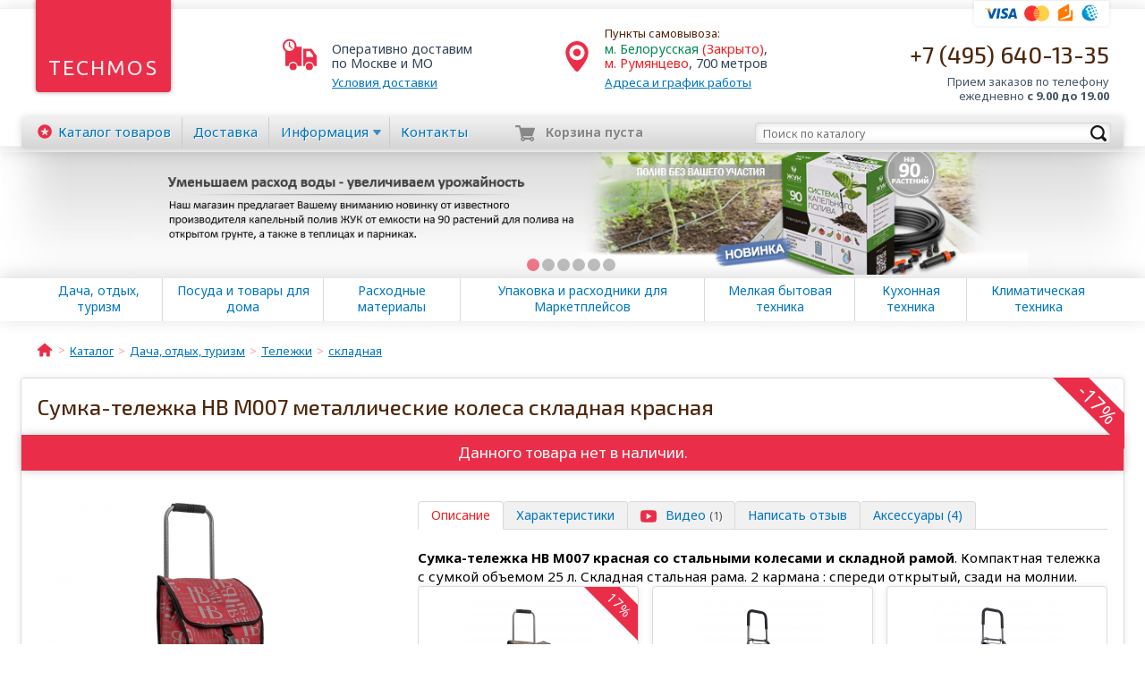

--- FILE ---
content_type: text/html; charset=utf-8
request_url: https://www.techmos.ru/catalog/telegki/~hb-m007-metallicheskie-kolesa-skladnaya-krasnaya/
body_size: 10890
content:
<!DOCTYPE html>
<html lang="ru" ng-app="techmos" ng-strict-di>
<head>
    <meta charset="UTF-8">
    <title>Тележка HB M007 металлические колеса складная красная купить недорого</title>
            <meta name="keywords" content="хозяйственная складная двухколесная четырехколесная шестиколесная сумка-тележка Andersen андерсен Ariva арива DELTA дельта FireLine файрлайн Gimi джими IRIT ирит Magna Cart магна карт RolliFix роллификс Rolser рольсер Мурашка Рыжий кот купитьи нтернет-магазин - M007 металлические колеса складная красная">
                <meta name="description" content="Сумка-тележка HB M007 металлические колеса складная красная. Грузоподъемность 25кг. Доставка по Москве и области. Самовывоз м. Белорусская, Румянцево">
        <link rel="shortcut icon" href="/favicon.ico" type="image/x-icon">
    <link rel="canonical" href="https://www.techmos.ru/catalog/telegki/~hb-m007-metallicheskie-kolesa-skladnaya-krasnaya/">
            <meta http-equiv="X-UA-Compatible" content="IE=edge">
    <meta name="viewport" content="width=device-width, initial-scale=1">
    <meta name='yandex-verification' content='4d681aafad960a65'>
    <meta name="twitter:card" content="Сумка-тележка HB M007 металлические колеса складная красная. Грузоподъемность 25кг. Доставка по Москве и области. Самовывоз м. Белорусская, Румянцево">
    <meta name="twitter:site" content="Интернет-магазин бытовой техники «Техмос»">
    <meta name="twitter:title" content="Тележка HB M007 металлические колеса складная красная купить недорого">
    <meta name="twitter:description" content="Сумка-тележка HB M007 металлические колеса складная красная. Грузоподъемность 25кг. Доставка по Москве и области. Самовывоз м. Белорусская, Румянцево">
    <meta name="og:title" content="Тележка HB M007 металлические колеса складная красная купить недорого">
    <meta name="og:description" content="Сумка-тележка HB M007 металлические колеса складная красная. Грузоподъемность 25кг. Доставка по Москве и области. Самовывоз м. Белорусская, Румянцево">
    <meta name="og:site_name" content="Интернет-магазин бытовой техники «Техмос»">
    <meta name="og:url" content="https://www.techmos.ru/catalog/telegki/~hb-m007-metallicheskie-kolesa-skladnaya-krasnaya/">
    <meta property="og:image" content="https://www.techmos.ru/catalog-images/enlarge/44/1bapzs3lcqhyc3825506.jpg">
    <meta name="og:type" content="product">
    <link rel="stylesheet" href="/bundle/combined.css">
    <script>
    (function(i,s,o,g,r,a,m){i['GoogleAnalyticsObject']=r;i[r]=i[r]||function(){
            (i[r].q=i[r].q||[]).push(arguments)},i[r].l=1*new Date();a=s.createElement(o),
        m=s.getElementsByTagName(o)[0];a.async=1;a.src=g;m.parentNode.insertBefore(a,m)
    })(window,document,'script','//www.google-analytics.com/analytics.js','ga');
    ga('create', 'UA-25291768-1', 'techmos.ru');
    ga('send', 'pageview');
</script>
                	
	<style>
	   #rh-badge.rh-left .rh-inner {
		  left: -100px;
		}

		.rc-inactive #rc-phone-back {
		  right: -100px;
		}
		
		#rh-copy {

		display:none !important;

		}

		#rc-copyright {

		  display:none !important;

		}

		#rc-popup-copyright-wrap {

		display:none !important;

		}
	</style>
	
	<!-- RedHelper -->
	<script id="rhlpscrtg" type="text/javascript" charset="utf-8" async="async" 
			src="https://web.redhelper.ru/service/main.js?c=techmos">
	</script>
	<!--/Redhelper -->
	
	
	<!-- VK Retargeting -->
	<script type="text/javascript">(window.Image ? (new Image()) : document.createElement('img')).src = 'https://vk.com/rtrg?p=VK-RTRG-40801-aeYTU';</script>
	<!-- /VK Retargeting -->

</head>
<body  ajax-loading-status loading="false">

<!-- Yandex.Metrika counter -->
<script type="text/javascript" >
   (function(m,e,t,r,i,k,a){m[i]=m[i]||function(){(m[i].a=m[i].a||[]).push(arguments)};
   m[i].l=1*new Date();k=e.createElement(t),a=e.getElementsByTagName(t)[0],k.async=1,k.src=r,a.parentNode.insertBefore(k,a)})
   (window, document, "script", "https://mc.yandex.ru/metrika/tag.js", "ym");

   ym(4909765, "init", {
        id:4909765,
        clickmap:true,
        trackLinks:true,
        accurateTrackBounce:true,
        webvisor:true,
        ecommerce:"dataLayer"
   });
</script>
<noscript><div><img src="https://mc.yandex.ru/watch/4909765" style="position:absolute; left:-9999px;" alt="" /></div></noscript>
<!-- /Yandex.Metrika counter -->


<noscript><iframe src="//www.googletagmanager.com/ns.html?id=GTM-PTXSHB"
                  height="0" width="0" style="display:none;visibility:hidden"></iframe></noscript>
<script>(function(w,d,s,l,i){w[l]=w[l]||[];w[l].push({'gtm.start':
        new Date().getTime(),event:'gtm.js'});var f=d.getElementsByTagName(s)[0],
        j=d.createElement(s),dl=l!='dataLayer'?'&l='+l:'';j.async=true;j.src=
        '//www.googletagmanager.com/gtm.js?id='+i+dl;f.parentNode.insertBefore(j,f);
    })(window,document,'script','dataLayer','GTM-PTXSHB');</script><header class="header">
    <div class="site-width">
        <div class="logo-holder">
            <div class="logo">
                                    <a href="/" title="На главную страницу">Techmos</a>
                            </div>
        </div>
        <div class="delivery-info">
            <div class="icon"></div>
            <div class="text">
                <span class="mobile-hide">Оперативно</span>
                <span class="mobile-capitalize">доставим</span> <br>
                по&nbsp;Москве&nbsp;и&nbsp;МО
                <a href="/dostavka/" class="link">Условия доставки</a>
            </div>
        </div>
        <div class="pickup-info">
            <div class="icon"></div>
            <div class="text">
                <h3>Пункты самовывоза:</h3>
                <ul>
                    <li><span class="green">м. Белорусская</span> <span class="red">(Закрыто)</span>,</li>
                    <li><span class="red">м. Румянцево</span>, 700 метров</li>
                </ul>
                <a href="/contacts/" class="link">
                    Адреса и&nbsp;график&nbsp;работы
                </a>
            </div>
        </div>
        <div>
            <ul class="payment-list">
                <li class="visa" title="Мы принимаем к оплате карты Visa"></li>
                <li class="master" title="Мы принимаем к оплате карты MasterCard"></li>
                <li class="ym" title="Мы принимаем к оплате Яндекс.Деньги"></li>
                <li class="wm" title="Мы принимаем к оплате Webmoney"></li>
            </ul>
            <div class="phone">
                <div class="number"><a href="tel:+7 (495) 640-13-35 ">+7 (495) 640-13-35 </a></div>
                <div class="time">Прием заказов по телефону<br> <span class="nowrap">ежедневно <b>с 9.00 до 19.00</b></span></div>
            </div>
        </div>
    </div>
</header>
<nav class="nav-bar" fixed-bar>
    <ul class="main-menu" ng-controller="mainMenu">
                                    <li ng-click="showCatalog($event)"
                    class="catalog-item"                    ng-class="{'catalog-item-opened': !showCatalogItems}">
                                            <a href="/catalog/" ng-click="showCatalog($event)">Каталог<span class="second-word"> товаров</span></a>
                                    </li>
                                                <li ng-click="showCatalog($event)"
                                        ng-class="{'catalog-item-opened': !showCatalogItems}">
                                            <a href="/dostavka/">Доставка</a>
                                    </li>
                                                <li ng-class="{dropdown: true, opened: showDropDown}">
                    <a href="" ng-click="toggleDropDown()">Информация</a>
                    <ul ng-show="showDropDown" class="animate" ng-cloak>
                                                    <li><a href="/about/">О компании</a></li>
                                                    <li><a href="/garantija/">Гарантия</a></li>
                                                    <li><a href="/kak-kupit/">Как купить</a></li>
                                                    <li><a href="/articles/">Статьи</a></li>
                                                    <li><a href="/news/">Новости</a></li>
                                                    <li><a href="/blog/">Блог</a></li>
                                                    <li><a href="/info/">Оферта</a></li>
                                                    <li><a href="/blog/aktsija-raskladushki-i-kresla-medved-s-besplatnoj-dostavkoj/">Акция. Раскладушки и кресла Ме</a></li>
                                            </ul>
                </li>
                                                <li ng-click="showCatalog($event)"
                                        ng-class="{'catalog-item-opened': !showCatalogItems}">
                                            <a href="/contacts/">Контакты</a>
                                    </li>
                        </ul>
        <div class="search-bar focus" catalog-search>
        <form autocomplete="off" action="/search/" method="get">
            <input type="submit" class="button" value="">
            <input type="text" class="input" name="text" placeholder="Поиск по каталогу">
        </form>
    </div>
        <div class="cart-status " ng-cloak
         ng-class="{'cart-status-empty': qty == 0, blink: blink}"
         cart-status
         ng-init="qty = 0">
        <div class="holder">
            <div class="count">{{ qty }}</div>
            <div class="icon"></div>
            <span class="empty">Корзина <span>пуста</span></span>
            <a href="https://www.techmos.ru/cart/?session_id=ral354jtb61luvejpvekdpuso3"
               class="link" ng-hide="cartOrderPage" reach-goal="goToCart" rel="nofollow">
                <span class="first">Перейти </span><span class="second">в</span> корзину
            </a>
            <span class="cart-sum" ng-show="cartOrderPage">
                <span class="rouble">{{ cartSum | formatPrice }}</span>
            </span>
        </div>
    </div>
</nav>    <script type="application/json" id="slider_images_data">[{"align":"center","path":"\/img\/banners\/9sede2v8voimgpb.jpg","url":"https:\/\/www.techmos.ru\/catalog\/vse-dlja-poliva\/sistemy-avtomaticheskogo-poliva\/show-juk\/"},{"align":"left","path":"\/img\/banners\/jfdvku6ephbrs7t.jpg","url":"https:\/\/www.techmos.ru\/catalog\/koncervy\/group-limonadniki\/"},{"align":"center","path":"\/img\/banners\/cn5nclzfv5mlv1x.jpg","url":"https:\/\/www.techmos.ru\/catalog\/vse-dlja-poliva\/sistemy-avtomaticheskogo-poliva\/show-akvadusya\/"},{"align":"center","path":"\/img\/banners\/17jxclrqas8y8bk.jpg","url":"https:\/\/www.techmos.ru\/catalog\/koncervy\/show-limonadnik\/"},{"align":"center","path":"\/img\/banners\/ftnp4ap41p8qzpz.jpg","url":"https:\/\/www.techmos.ru\/catalog\/gsm-\/"},{"align":"center","path":"\/img\/banners\/g7mibg4qktjgw74.jpg","url":"https:\/\/www.techmos.ru\/catalog\/obogrevateli\/gasovieobogrevateli\/~neoclima-uk-10-infrakrasnyiy\/"}]</script>
<div class="banner-holder">
    <banner-slider json-id="slider_images_data"></banner-slider>
</div>
    <div class="catalog-menu-holder shadow-block">
    <div ng-controller="catalogMenu">
        <div class="site-width" scroll-to-me="scrollToMenu" delta="-35">
            <ul class="catalog-menu" ng-class="{'catalog-menu-mobile-show': showMobileMenu}">
                                    <li ng-click="toggle($event, 1)" ng-class="{active: isActive(1)}">
                        <a href="/catalog/dacha-turizm-group/">Дача, отдых, туризм</a>
                    </li>
                                    <li ng-click="toggle($event, 7)" ng-class="{active: isActive(7)}">
                        <a href="/catalog/posuda-group/">Посуда и товары для дома</a>
                    </li>
                                    <li ng-click="toggle($event, 6)" ng-class="{active: isActive(6)}">
                        <a href="/catalog/rashodniki-group/">Расходные материалы</a>
                    </li>
                                    <li ng-click="toggle($event, 5)" ng-class="{active: isActive(5)}">
                        <a href="/catalog/krupnobit-group/">Упаковка и расходники для Маркетплейсов</a>
                    </li>
                                    <li ng-click="toggle($event, 4)" ng-class="{active: isActive(4)}">
                        <a href="/catalog/melkobit-group/">Мелкая бытовая техника</a>
                    </li>
                                    <li ng-click="toggle($event, 2)" ng-class="{active: isActive(2)}">
                        <a href="/catalog/kitchen-group/">Кухонная техника</a>
                    </li>
                                    <li ng-click="toggle($event, 3)" ng-class="{active: isActive(3)}">
                        <a href="/catalog/climate-group/">Климатическая техника</a>
                    </li>
                            </ul>
        </div>
        <div class="catalog-menu-items" ng-if="isVisible()" ng-cloak>
            <div class="site-width">
                <figure class="catalog-menu-item" ng-repeat="cat in categories">
                    <span class="img">
                        <a ng-href="{{ cat.category_url }}">
                            <img ng-src="{{ cat.image.MAIN }}" alt="{{ cat.title }}" width="{{ cat.image.width }}" height="{{cat.image.height}}">
                        </a>
                    </span>
                    <figcaption><a ng-href="{{ cat.category_url }}">{{ cat.category_name }}</a></figcaption>
                </figure>
            </div>
        </div>
    </div>
</div><div class="site-width">    <div class="breadcrumbs">
                    <div itemscope itemtype="https://data-vocabulary.org/Breadcrumb"><!--
                --><a href="/" itemprop="url" title="Главная страница" ><span itemprop="title">Главная</span></a><!--
            --></div>
                    <div itemscope itemtype="https://data-vocabulary.org/Breadcrumb"><!--
                --><a href="/catalog/" itemprop="url"  ><span itemprop="title">Каталог</span></a><!--
            --></div>
                    <div itemscope itemtype="https://data-vocabulary.org/Breadcrumb"><!--
                --><a href="/catalog/dacha-turizm-group/" itemprop="url"  ><span itemprop="title">Дача, отдых, туризм</span></a><!--
            --></div>
                    <div itemscope itemtype="https://data-vocabulary.org/Breadcrumb"><!--
                --><a href="/catalog/telegki/" itemprop="url"  ><span itemprop="title">Тележки</span></a><!--
            --></div>
                    <div itemscope itemtype="https://data-vocabulary.org/Breadcrumb"><!--
                --><a href="/catalog/telegki/group-190/" itemprop="url"  ><span itemprop="title">складная</span></a><!--
            --></div>
            </div>
</div>

<div class="main-layout-bordered" itemscope itemtype="https://schema.org/Product">
    <div class="padding product-card">
                    <svg class="product-discount-price" viewBox="0 0 80 80">
                <path class="back" d="M 0 0 H40 L 80 40 L 80 80 Z" />
                <text x="34" y="-6" transform="rotate(45)">
                    <tspan text-anchor="middle" dx="22">-17%</tspan>
                </text>
            </svg>
                <h1 itemprop="name">Сумка-тележка HB M007 металлические колеса складная красная</h1>
                            <div class="product-underorder">Данного товара нет&nbsp;в&nbsp;наличии.</div>
                                        <div>
                        <script type="application/json" id="product_images_data">[{"preview":"\/catalog-images\/small\/44\/1bapzs3lcqhyc3825506.jpg","normal":"\/catalog-images\/medium\/44\/1bapzs3lcqhyc3825506.jpg","fullSize":"\/catalog-images\/enlarge\/44\/1bapzs3lcqhyc3825506.jpg"},{"preview":"\/catalog-images\/small\/36\/u7it8ugs498tka925506.jpg","normal":"\/catalog-images\/medium\/36\/u7it8ugs498tka925506.jpg","fullSize":"\/catalog-images\/enlarge\/36\/u7it8ugs498tka925506.jpg"},{"preview":"\/catalog-images\/small\/58\/kibkbd5m4mlfosr25506.jpg","normal":"\/catalog-images\/medium\/58\/kibkbd5m4mlfosr25506.jpg","fullSize":"\/catalog-images\/enlarge\/58\/kibkbd5m4mlfosr25506.jpg"}]</script>
<div class="col-left" ng-controller="productGallery" ng-init="init('product_images_data')">
    <div class="arrow-rounded reverse mobile-preview-arrow left" id="mobile_preview_prev"></div>
    <div class="arrow-rounded reverse mobile-preview-arrow right" id="mobile_preview_next"></div>
    <div class="carousel-holder">
        <div class="owl-carousel"
             owl-carousel
             prev="#mobile_preview_prev"
             next="#mobile_preview_next"
             single-item="true"
             current-index="currentIndex"
             on-change="changeTo(currentIndex)"
        >
            <div class="img-holder" ng-repeat="img in ::images track by $index">
                <div>
                    <img ng-src="{{img.normal}}" ng-click="enlarge()">
                </div>
            </div>
        </div>
    </div>
                        <link itemprop="image" href="/catalog-images/enlarge/44/1bapzs3lcqhyc3825506.jpg">
                    <link itemprop="image" href="/catalog-images/enlarge/36/u7it8ugs498tka925506.jpg">
                    <link itemprop="image" href="/catalog-images/enlarge/58/kibkbd5m4mlfosr25506.jpg">
                        <div class="product-preview-carousel">
            <div class="arrow-rounded left carousel-preview-arrow" id="product_preview_prev"></div>
            <div class="arrow-rounded right carousel-preview-arrow" id="product_preview_next"></div>
            <div class="image-previews">
                <div class="owl-carousel"
                     owl-carousel
                     items-count="4"
                     prev="#product_preview_prev"
                     next="#product_preview_next">
                                            <div class="image-preview active"
                             ng-class="{active: isActive(0)}" ng-click="showImage($event, 0)"
                        >
                            <a href="/catalog-images/enlarge/44/1bapzs3lcqhyc3825506.jpg">
                                <img src="/catalog-images/small/44/1bapzs3lcqhyc3825506.jpg">
                            </a>
                        </div>
                                            <div class="image-preview "
                             ng-class="{active: isActive(1)}" ng-click="showImage($event, 1)"
                        >
                            <a href="/catalog-images/enlarge/36/u7it8ugs498tka925506.jpg">
                                <img src="/catalog-images/small/36/u7it8ugs498tka925506.jpg">
                            </a>
                        </div>
                                            <div class="image-preview "
                             ng-class="{active: isActive(2)}" ng-click="showImage($event, 2)"
                        >
                            <a href="/catalog-images/enlarge/58/kibkbd5m4mlfosr25506.jpg">
                                <img src="/catalog-images/small/58/kibkbd5m4mlfosr25506.jpg">
                            </a>
                        </div>
                                    </div>
            </div>
        </div>
                        </div>            <div class="col-right col-right-section-buy">
                <div class="product-buy-section">
                                    </div>
                                                                </div>
            <div class="col-right col-right-section-desc">
                                            <section class="product-description">
                            <ul class="tabs no-select " responsive-tabs>
            <li data-target="#product_description"  >
                        Описание                    </li>
            <li data-target="#product_params"  >
                        Характеристики                    </li>
            <li data-target="#product_video"  >
                            <span class="icon-video"></span>
                        Видео                            <small>(1)</small>
                    </li>
            <li data-target="#product_responses" class="hide-on-mobile" >
                        Написать отзыв                    </li>
                <li data-target="#product_accessories">Аксессуары (4)</li>
    </ul>                                                            <div id="product_description"  >
                                    <div class="cms-content" itemprop="description"><!DOCTYPE html PUBLIC "-//W3C//DTD HTML 4.0 Transitional//EN" "http://www.w3.org/TR/REC-html40/loose.dtd">
<html><head></head><body><h4><strong>Сумка-тележка HB M007 красная со стальными колесами и складной рамой</strong>. Компактная тележка с сумкой объемом 25 л. Складная стальная рама. 2 кармана : спереди открытый, сзади на молнии.<br><div class="product-list row-count-3 " children-equal-height>
            <figure itemprop="itemListElement" itemscope="" itemtype="https://schema.org/Product"><svg class="discount" viewbox="0 0 60 60"><path class="back" d="M 0 0 H40 L 60 20 L 60 60 Z"></path><text x="24" y="-8" transform="rotate(45)"><tspan text-anchor="middle" dx="18">17%</tspan></text></svg><div class="image-holder">
                <a href="/catalog/telegki/~hb-m007-metallicheskie-kolesa-skladnaya-korichnevaya/">
                    <img src="/catalog-images/preview/52/z8txtojpaxz3t2v25505.jpg" width="147" height="147" itemprop="image" alt="Сумка-тележка HB M007 металлические колеса складная коричневая"></a>
            </div>
            <figcaption><a href="/catalog/telegki/~hb-m007-metallicheskie-kolesa-skladnaya-korichnevaya/" itemprop="url"><span itemprop="name">                                            <span class="product-type">Сумка-тележка</span>
                                        HB M007 металлические колеса складная коричневая                </span></a>
            </figcaption><div class="brief"><span itemprop="description">Грузоподъемность 25 кг</span></div>
            <div class="buy-section">
                                                                                                                        <button class="button-red btn-cart" cart-button product-id="25505" product-price="1200" primary-button="false" in-cart="false">Купить</button>
                                                                    <div class="price-discount">
                                        <span class="previous">1 450</span><span class="previous-rouble rouble"></span>
                                        <span class="new"><span class="rouble">1 200</span></span>
                                    </div>
                                                                                                    <span itemprop="offers" itemscope itemtype="https://schema.org/Offer">
                                        <meta itemprop="price" content="1200"><meta itemprop="priceCurrency" content="RUB"></span>
                                                                                                                                    </div>
        </figure><figure itemprop="itemListElement" itemscope="" itemtype="https://schema.org/Product"><div class="image-holder">
                <a href="/catalog/telegki/~hb-m050-skladnaya-s-metallicheskimi-kolesami-bordo/">
                    <img src="/catalog-images/preview/14/zyrga2a2aucub3f25805.jpg" width="147" height="147" itemprop="image" alt="Сумка-тележка HB M050 складная с металлическими колесами бордо"></a>
            </div>
            <figcaption><a href="/catalog/telegki/~hb-m050-skladnaya-s-metallicheskimi-kolesami-bordo/" itemprop="url"><span itemprop="name">                                            <span class="product-type">Сумка-тележка</span>
                                        HB M050 складная с металлическими колесами бордо                </span></a>
            </figcaption><div class="brief"><span itemprop="description">Грузоподъемность 30 кг</span></div>
            <div class="buy-section">
                                    <div class="sold-out">Товар распродан</div>
                            </div>
        </figure><figure itemprop="itemListElement" itemscope="" itemtype="https://schema.org/Product"><div class="image-holder">
                <a href="/catalog/telegki/~hb-m050-skladnaya-s-metallicheskimi-kolesami-temno-sinyaya/">
                    <img src="/catalog-images/preview/85/6nymmgds3nlcpnc25808.jpg" width="147" height="147" itemprop="image" alt="Сумка-тележка HB M050 складная с металлическими колесами темно-синяя"></a>
            </div>
            <figcaption><a href="/catalog/telegki/~hb-m050-skladnaya-s-metallicheskimi-kolesami-temno-sinyaya/" itemprop="url"><span itemprop="name">                                            <span class="product-type">Сумка-тележка</span>
                                        HB M050 складная с металлическими колесами темно-синяя                </span></a>
            </figcaption><div class="brief"><span itemprop="description">Грузоподъемность 30 кг</span></div>
            <div class="buy-section">
                                    <div class="sold-out">Товар распродан</div>
                            </div>
        </figure></div><br><strong>Описание<br></strong></h4>
<ul><li>Диаметр металлического колеса 14 см</li>
<li>Расстояние между колесами 24 см</li>
<li>Высота тележки 88 см</li>
<li>Ширина рамы 24 см</li>
<li>Сумка 44 х 30 х 20 см</li>
<li>Карман сзади на молнии, спереди на защелке.</li>
<li>Размер с сложенном состоянии ШВГ 33x30x60 см</li>
<li>Грузоподъемность 25кг</li>
<li><strong>Вес 2.2 кг</strong></li>
<li><strong><iframe width="560" height="315" src="//www.youtube.com/embed/E3ckVN4OWh0?start=4" title="YouTube video player" frameborder="0" allow="accelerometer; autoplay; clipboard-write; encrypted-media; gyroscope; picture-in-picture" allowfullscreen="allowfullscreen"></iframe></strong></li>
</ul></body></html>
</div>                                </div>
                                                            <div id="product_params"  >
                                    <h2 class="params-header">
    Характеристики
        HB    M007 металлические колеса складная красная</h2>
<table class="params">
    <tbody>
                    <tr>
                <td>Грузоподъемность кг</td>
                <td>25</td>
            </tr>
                    <tr>
                <td>Количество колес</td>
                <td>2</td>
            </tr>
                    <tr>
                <td>Диаметр колес см</td>
                <td>14</td>
            </tr>
                    <tr>
                <td>Наличие карманов</td>
                <td>2 внешних</td>
            </tr>
                    <tr>
                <td>Размеры ШВГ см</td>
                <td>Сумка 42 х 32 х 15 см</td>
            </tr>
                    <tr>
                <td>Ступенька тележки</td>
                <td>складывается</td>
            </tr>
                    <tr>
                <td>Ширина колеи см</td>
                <td>34</td>
            </tr>
                    <tr>
                <td>Высота тележки см</td>
                <td>88</td>
            </tr>
                    <tr>
                <td>Вес тележки кг</td>
                <td>2.1</td>
            </tr>
                    <tr>
                <td>Дно сумки</td>
                <td>жесткое</td>
            </tr>
            </tbody>
</table>
                                </div>
                                                            <div id="product_video"  >
                                    <div class="product-videos">
            <iframe width="560" height="315" src="https://www.youtube.com/embed/E3ckVN4OWh0?start=4" title="YouTube video player" frameborder="0" allow="accelerometer; autoplay; clipboard-write; encrypted-media; gyroscope; picture-in-picture" allowfullscreen></iframe>    </div>                                </div>
                                                            <div id="product_responses" class="tab-content hide-on-mobile" >
                                    <div ng-controller="responseForm"
     ng-init="hideForm = hide; justAdded = hide">
<form method="post" autocomplete="off" class="form-primary" id="response_form" ng-hide="hideForm">
    <div class="form-group" ng-class="{'form-group-error': error.name}">
        <label for="response_name" class="require">Ваше имя</label>
        <input type="text" name="response[name]" id="response_name" ng-model="require.name"
               placeholder="Укажите ваше имя или никнейм"
               focus-me="focusFirstField" scroll-to-me="focusFirstField" delta="-75">
        <div class="input-error">Необходимо указать минимум 2 символа</div>
    </div>
    <div class="form-group">
        <label for="response_header">Заголовок</label>
        <input type="text" name="response[header]" id="response_header"
               placeholder="Заголовок отзыва, например: &laquo;хорошая модель, рекомендую&raquo;">
    </div>
    <div class="form-group" ng-class="{'form-group-error': error.rating}" ng-model="rating.value" stars-control input-name="response[rating]">
        <label class="require">Оцените товар</label>
        <ul class="rating-stars">
            <li data-text="ужасная модель"></li>
            <li data-text="плохая модель"></li>
            <li data-text="обычная модель"></li>
            <li data-text="хорошая модель"></li>
            <li data-text="отличная модель"></li>
        </ul>
        <span class="rating-stars-text"></span>
        <div class="input-error stars-error">Оцените товар отметив количество звезд</div>
    </div>
    <div class="form-group">
        <label for="response_advantage">Достоинства</label>
      <textarea id="response_advantage" name="response[advantage]"
                placeholder="Укажите сильные стороны товара, его конкурентные преимущества"></textarea>
    </div>
    <div class="form-group">
        <label for="response_disadvantage">Недостатки</label>
      <textarea id="response_disadvantage" name="response[disadvantage]"
                placeholder="Укажите слабые стороны товара, его дефекты, недостатки"></textarea>
    </div>
    <div class="form-group" ng-class="{'form-group-error': error.comment}">
        <label for="response_comment" class="require">Комментарий</label>
      <textarea id="response_comment" name="response[comment]" ng-model="require.comment"
                placeholder="Расскажите о выборе товара, эксплуатации и т.п., поделитесь впечатлениями"></textarea>
        <div class="input-error">Необходимо написать минимум 10 символов</div>
    </div>
        <div class="form-group form-group-securimage" ng-class="{'form-group-error': securimageError}">
        <img id="securimage" ng-src="{{securimage}}" width="215" height="80">
        <label for="response_securimage" class="require">Введите код с картинки</label>
        <input type="text" name="response[securimage]" class="securimage-input" ng-model="require.securimage">
        <span class="dashed-link reload" ng-click="reload()">обновить картинку с кодом</span>
        <div class="input-error stars-error">Код проверки указан неверно</div>
    </div>
    <div class="button-section">
        <input type="submit" value="Отправить отзыв" class="button-red" ng-click="submit($event)">
    </div>
</form>
</div>
                                </div>
                                                                                        <div id="product_accessories">
                                    <div class="product-list row-count-3 two-col-on-narrow" children-equal-height>
            <figure >
                                                <div class="image-holder">
                <a href="/catalog/telegki/~-20822/">
                    <img src="/catalog-images/preview/6/p88v2kkv3o1zg4b20822.jpg" width="147" height="147"
                                                  alt="Сумка для тележек Elvin Style В-3 с ручками">
                </a>
            </div>
            <figcaption>
                <a href="/catalog/telegki/~-20822/" >                                            <span class="product-type">Сумка для тележек</span>
                                        Elvin Style В-3 с ручками                </a>
            </figcaption>
            <div class="brief"><span  >специально сшита под хозяйственную тележку</span></div>
            <div class="buy-section">
                                                                                                                        <button class="button-red btn-cart"
                                        cart-button
                                        product-id="20822"
                                        product-price="1100"
                                        primary-button="false"
                                                                                    accessories="true"
                                                                                in-cart="false"
                                >Купить</button>
                                                                    <div class="price">
                                        <span class="rouble">1&nbsp;100</span>
                                    </div>
                                                                                                                                                                    </div>
        </figure>
            <figure >
                                                <div class="image-holder">
                <a href="/catalog/telegki/~rossiya-pauk-7-mm-h-13-m/">
                    <img src="/catalog-images/preview/61/okqmcj2dhif5qj125371.jpg" width="147" height="147"
                                                  alt="Резинка-жгут для тележек Россия Паук 7 мм х 1, 3 м">
                </a>
            </div>
            <figcaption>
                <a href="/catalog/telegki/~rossiya-pauk-7-mm-h-13-m/" >                                            <span class="product-type">Резинка-жгут для тележек</span>
                                        Россия Паук 7 мм х 1, 3 м                </a>
            </figcaption>
            <div class="brief"><span  >Подходит для всех размеров хозяйственных сумок - тележек.</span></div>
            <div class="buy-section">
                                                                                                                        <button class="button-red btn-cart"
                                        cart-button
                                        product-id="25371"
                                        product-price="80"
                                        primary-button="false"
                                                                                    accessories="true"
                                                                                in-cart="false"
                                >Купить</button>
                                                                    <div class="price">
                                        <span class="rouble">80</span>
                                    </div>
                                                                                                                                                                    </div>
        </figure>
            <figure >
                                                <div class="image-holder">
                <a href="/catalog/telegki/~rossiya-pauk-8-mm-h-145-m/">
                    <img src="/catalog-images/preview/70/p41y5ec1a8j8lqk25771.jpg" width="147" height="147"
                                                  alt="Резинка-жгут для тележек Россия Паук 8 мм х 1, 45 м">
                </a>
            </div>
            <figcaption>
                <a href="/catalog/telegki/~rossiya-pauk-8-mm-h-145-m/" >                                            <span class="product-type">Резинка-жгут для тележек</span>
                                        Россия Паук 8 мм х 1, 45 м                </a>
            </figcaption>
            <div class="brief"><span  >Подходит для всех размеров хозяйственных сумок - тележек.</span></div>
            <div class="buy-section">
                                                                                                                        <button class="button-red btn-cart"
                                        cart-button
                                        product-id="25771"
                                        product-price="150"
                                        primary-button="false"
                                                                                    accessories="true"
                                                                                in-cart="false"
                                >Купить</button>
                                                                    <div class="price">
                                        <span class="rouble">150</span>
                                    </div>
                                                                                                                                                                    </div>
        </figure>
            <figure >
                                                <div class="image-holder">
                <a href="/catalog/telegki/~rossiya-pauk-10-mm-h-15-m/">
                    <img src="/catalog-images/preview/65/wyvxaq9iirnp8m621178.jpg" width="147" height="147"
                                                  alt="Резинка-жгут для тележек Россия Паук 10 мм х 1, 5 м">
                </a>
            </div>
            <figcaption>
                <a href="/catalog/telegki/~rossiya-pauk-10-mm-h-15-m/" >                                            <span class="product-type">Резинка-жгут для тележек</span>
                                        Россия Паук 10 мм х 1, 5 м                </a>
            </figcaption>
            <div class="brief"><span  >Подходит для всех размеров хозяйственных сумок - тележек.</span></div>
            <div class="buy-section">
                                                                                                                        <button class="button-red btn-cart"
                                        cart-button
                                        product-id="21178"
                                        product-price="150"
                                        primary-button="false"
                                                                                    accessories="true"
                                                                                in-cart="false"
                                >Купить</button>
                                                                    <div class="price">
                                        <span class="rouble">150</span>
                                    </div>
                                                                                                                                                                    </div>
        </figure>
    </div>                                </div>
                                                    </section>
                                                </div>
        </div>
    </div>
</div><footer itemscope itemtype="https://schema.org/LocalBusiness">
    <link itemprop="logo" href="https://www.techmos.ru/techmos.png">
    <div class="site-width gray-section">
        <div class="phone">
            <div class="number" itemprop="telephone"><a href="tel:+7 (495) 640-13-35 ">+7 (495) 640-13-35 </a></div>
            <div class="time" itemprop="openingHours" datetime="Mo-Su 09:00-19:00">ежедневно с 9.00 до 19.00</div>
        </div>
        <div class="link-icons">
            <a href="https://vk.com/techmos" class="i1" target="_blank"></a>
                        <a href="https://my.mail.ru/community/techmos/" class="i3" target="_blank"></a>
                                     
            <div class="title">наше сообщество</div>
        </div>
        <div class="counters">
            
        </div>
    </div>
    <div class="shadow-block">
        <div class="site-width footer-menu">
            <ul class="menu">
                <li><a href="/catalog/">Каталог товаров</a></li>
                <li><a href="/dostavka/">Доставка</a></li>
                <li><a href="/contacts/">Контакты</a></li>
            </ul>
            <div class="copyright"><span class="sign">©</span> 2015 <a itemprop="url" href="https://www.techmos.ru/"><span itemprop="name">Интернет-магазин «Techmos.ru»</span></a></div>
        </div>
        <div class="footer-address site-width">
            <div class="footer-address-item" itemprop="address" itemscope itemtype="https://schema.org/PostalAddress">
                <span itemprop="streetAddress">Румянцево дер., Киевское ш., 22-й км, корп.Е, стр. 4</span>
                <span itemprop="postalCode"> 142784</span>
                <span itemprop="addressLocality">Москва</span>
            </div>
            <div itemprop="geo" itemscope itemtype="https://schema.org/GeoCoordinates">
                <meta itemprop="latitude" content="55.634632472863366" />
                <meta itemprop="longitude" content="37.43696719408035" />
            </div>
            <div class="footer-address-item" itemprop="address" itemscope itemtype="https://schema.org/PostalAddress">
                <span itemprop="streetAddress">Приютский переулок, дом 3</span>
                <span itemprop="postalCode"> 127055</span>
                <span itemprop="addressLocality">Москва</span>
            </div>
            <div itemprop="geo" itemscope itemtype="https://schema.org/GeoCoordinates">
                <meta itemprop="latitude" content="55.7822567528617" />
                <meta itemprop="longitude" content="37.58841276168823" />
            </div>
        </div>
    </div>
</footer><div class="cart-status-mobile" ng-cloak
     ng-class="{'cart-status-empty': qty == 0}"
     cart-status
     ng-init="qty = 0">
    <div class="holder" ng-class="{blink: blink}">
        <div class="count">{{ qty }}</div>
        <div class="icon"></div>
        <a href="https://www.techmos.ru/cart/?session_id=ral354jtb61luvejpvekdpuso3"
           class="link" ng-hide="cartOrderPage" reach-goal="goToCart" rel="nofollow">
            Перейти в корзину</a>
        <span class="cart-sum" ng-show="cartOrderPage">
            <span class="rouble">{{ cartSum | formatPrice }}</span>
        </span>
    </div>
</div>
<sync-tabs></sync-tabs>
<up-arrow></up-arrow>
<script>
    window.CONTEXT = {
        ssid: 'ral354jtb61luvejpvekdpuso3',
        cartProto: 'https'
    };
</script>
<script src="https://ajax.googleapis.com/ajax/libs/jquery/2.1.4/jquery.min.js"></script>
<script src="/bundle/combined.js"></script>
    
<script type="text/javascript">(window.Image ? (new Image()) : document.createElement('img')).src = location.protocol + '//vk.com/rtrg?r=zpe*kBGuqDCg/Zk6m4354yb1NlklWEOk2s/PrysYoMK7JBwYYWQ4I*Vi9u0ASRviGfW*yJnSx/CjMXtGmefZpnTXIJXnr5zK6ZO1ImY2Hk5z2x9s439P8yM*gFn1tO2Wj9JCAs4NtWIoS0TI/uwP/Wn6OuSJs32yWKHjFENGdws-';</script><script type="text/javascript">
    var google_tag_params = {
        ecomm_prodid: '25506',
        ecomm_pagetype: 'product',
        ecomm_totalvalue: 1200    };
</script>
<script type="text/javascript">
    /* <![CDATA[ */
    var google_conversion_id = 947800582;
    var google_custom_params = window.google_tag_params;
    var google_remarketing_only = true;
    /* ]]> */
</script>
<noscript>
    <div style="display:inline;">
        <img height="1" width="1" style="border-style:none;" alt="" src="//googleads.g.doubleclick.net/pagead/viewthroughconversion/947800582/?guid=ON&amp;script=0"/>
    </div>
</noscript><script src="//cdn.polyfill.io/v2/polyfill.min.js?features=default,fetch,Promise"></script>
<!-- Всплывающее окно -->
<script>
    var imageModal = {
        'show': function(img){
            var block = document.getElementById('divImageModal');
            block.style.display = 'flex';
            var modalImg = document.getElementById('divImageModalImg');
            modalImg.src = img.src;
        }
    };
    $('.image-popup').each(function(){
        this.onclick = function(){
            imageModal.show(this);
        };
    });
</script>
<div id="divImageModal" onclick="this.style.display = 'none';">
    <img  id="divImageModalImg" src="" style="" alter="img"/>
</div>
<!-- Всплывающее окно (конец) -->
</body>
</html>

--- FILE ---
content_type: text/plain
request_url: https://www.google-analytics.com/j/collect?v=1&_v=j102&a=939546384&t=pageview&_s=1&dl=https%3A%2F%2Fwww.techmos.ru%2Fcatalog%2Ftelegki%2F~hb-m007-metallicheskie-kolesa-skladnaya-krasnaya%2F&ul=en-us%40posix&dt=%D0%A2%D0%B5%D0%BB%D0%B5%D0%B6%D0%BA%D0%B0%20HB%20M007%20%D0%BC%D0%B5%D1%82%D0%B0%D0%BB%D0%BB%D0%B8%D1%87%D0%B5%D1%81%D0%BA%D0%B8%D0%B5%20%D0%BA%D0%BE%D0%BB%D0%B5%D1%81%D0%B0%20%D1%81%D0%BA%D0%BB%D0%B0%D0%B4%D0%BD%D0%B0%D1%8F%20%D0%BA%D1%80%D0%B0%D1%81%D0%BD%D0%B0%D1%8F%20%D0%BA%D1%83%D0%BF%D0%B8%D1%82%D1%8C%20%D0%BD%D0%B5%D0%B4%D0%BE%D1%80%D0%BE%D0%B3%D0%BE&sr=1280x720&vp=1280x720&_u=IEBAAAABAAAAACAAI~&jid=2001071014&gjid=1433786164&cid=580576062.1769912499&tid=UA-25291768-1&_gid=317936703.1769912500&_r=1&_slc=1&z=1212025831
body_size: -450
content:
2,cG-EL1N8L96G0

--- FILE ---
content_type: text/javascript
request_url: https://www.techmos.ru/bundle/combined.js
body_size: 91701
content:
!function e(t,n,i){function r(a,s){if(!n[a]){if(!t[a]){var u="function"==typeof require&&require;if(!s&&u)return u(a,!0);if(o)return o(a,!0);var c=new Error("Cannot find module '"+a+"'");throw c.code="MODULE_NOT_FOUND",c}var l=n[a]={exports:{}};t[a][0].call(l.exports,function(e){var n=t[a][1][e];return r(n?n:e)},l,l.exports,e,t,n,i)}return n[a].exports}for(var o="function"==typeof require&&require,a=0;a<i.length;a++)r(i[a]);return r}({1:[function(e,t,n){(function(){var e,n,i,r,o,a,s,u,c,l;n=window.device,e={},window.device=e,r=window.document.documentElement,l=window.navigator.userAgent.toLowerCase(),e.ios=function(){return e.iphone()||e.ipod()||e.ipad()},e.iphone=function(){return!e.windows()&&o("iphone")},e.ipod=function(){return o("ipod")},e.ipad=function(){return o("ipad")},e.android=function(){return!e.windows()&&o("android")},e.androidPhone=function(){return e.android()&&o("mobile")},e.androidTablet=function(){return e.android()&&!o("mobile")},e.blackberry=function(){return o("blackberry")||o("bb10")||o("rim")},e.blackberryPhone=function(){return e.blackberry()&&!o("tablet")},e.blackberryTablet=function(){return e.blackberry()&&o("tablet")},e.windows=function(){return o("windows")},e.windowsPhone=function(){return e.windows()&&o("phone")},e.windowsTablet=function(){return e.windows()&&o("touch")&&!e.windowsPhone()},e.fxos=function(){return(o("(mobile;")||o("(tablet;"))&&o("; rv:")},e.fxosPhone=function(){return e.fxos()&&o("mobile")},e.fxosTablet=function(){return e.fxos()&&o("tablet")},e.meego=function(){return o("meego")},e.cordova=function(){return window.cordova&&"file:"===location.protocol},e.nodeWebkit=function(){return"object"==typeof window.process},e.mobile=function(){return e.androidPhone()||e.iphone()||e.ipod()||e.windowsPhone()||e.blackberryPhone()||e.fxosPhone()||e.meego()},e.tablet=function(){return e.ipad()||e.androidTablet()||e.blackberryTablet()||e.windowsTablet()||e.fxosTablet()},e.desktop=function(){return!e.tablet()&&!e.mobile()},e.television=function(){var e;for(television=["googletv","viera","smarttv","internet.tv","netcast","nettv","appletv","boxee","kylo","roku","dlnadoc","roku","pov_tv","hbbtv","ce-html"],e=0;e<television.length;){if(o(television[e]))return!0;e++}return!1},e.portrait=function(){return window.innerHeight/window.innerWidth>1},e.landscape=function(){return window.innerHeight/window.innerWidth<1},e.noConflict=function(){return window.device=n,this},o=function(e){return-1!==l.indexOf(e)},s=function(e){var t;return t=new RegExp(e,"i"),r.className.match(t)},i=function(e){var t=null;s(e)||(t=r.className.replace(/^\s+|\s+$/g,""),r.className=t+" "+e)},c=function(e){s(e)&&(r.className=r.className.replace(" "+e,""))},e.ios()?e.ipad()?i("ios ipad tablet"):e.iphone()?i("ios iphone mobile"):e.ipod()&&i("ios ipod mobile"):e.android()?i(e.androidTablet()?"android tablet":"android mobile"):e.blackberry()?i(e.blackberryTablet()?"blackberry tablet":"blackberry mobile"):e.windows()?i(e.windowsTablet()?"windows tablet":e.windowsPhone()?"windows mobile":"desktop"):e.fxos()?i(e.fxosTablet()?"fxos tablet":"fxos mobile"):e.meego()?i("meego mobile"):e.nodeWebkit()?i("node-webkit"):e.television()?i("television"):e.desktop()&&i("desktop"),e.cordova()&&i("cordova"),a=function(){e.landscape()?(c("portrait"),i("landscape")):(c("landscape"),i("portrait"))},u=Object.prototype.hasOwnProperty.call(window,"onorientationchange")?"orientationchange":"resize",window.addEventListener?window.addEventListener(u,a,!1):window.attachEvent?window.attachEvent(u,a):window[u]=a,a(),"function"==typeof define&&"object"==typeof define.amd&&define.amd?define(function(){return e}):"undefined"!=typeof t&&t.exports?t.exports=e:window.device=e}).call(this)},{}],2:[function(e,t,n){!function(){"use strict";angular.module("ngMask",[])}(),function(){"use strict";angular.module("ngMask").directive("mask",["$log","$timeout","MaskService",function(e,t,n){return{restrict:"A",require:"ngModel",compile:function(i,r){function o(e){"number"==typeof e&&(t.cancel(a),a=t(function(){var t=e+1,n=i[0];if(n.setSelectionRange)n.focus(),n.setSelectionRange(e,t);else if(n.createTextRange){var r=n.createTextRange();r.collapse(!0),r.moveEnd("character",t),r.moveStart("character",e),r.select()}}))}if(!r.mask||!r.ngModel)return void e.info("Mask and ng-model attributes are required!");var a,s,u=n.create();return{pre:function(e,t,n,i){s=u.generateRegex({mask:n.mask,repeat:n.repeat||n.maskRepeat,clean:"true"===(n.clean||n.maskClean),limit:"true"===(n.limit||n.maskLimit||"true"),restrict:n.restrict||n.maskRestrict||"select",validate:"true"===(n.validate||n.maskValidate||"true"),model:n.ngModel,value:n.ngValue})},post:function(n,i,r,a){s.then(function(){function s(t){var n=t;t=t||"";var i=u.getViewValue(t),r=l.maskWithoutOptionals||"",s=i.withDivisors(!0),c=i.withoutDivisors(!0);try{var f=u.getRegex(s.length-1),d=u.getRegex(r.length-1),h=f.test(s)||d.test(s),p=t.length-s.length===1,m=r.length-s.length>0;if("accept"!==l.restrict)if("select"!==l.restrict||h&&!p)"reject"!==l.restrict||h||(i=u.removeWrongPositions(s),s=i.withDivisors(!0),c=i.withoutDivisors(!0));else{var v=t[t.length-1],$=s[s.length-1];v!==$&&m&&(s+=v);var g=u.getFirstWrongPosition(s);angular.isDefined(g)&&o(g)}l.limit||(s=i.withDivisors(!1),c=i.withoutDivisors(!1)),l.validate&&a.$dirty&&(d.test(s)||a.$isEmpty(n)?a.$setValidity("mask",!0):a.$setValidity("mask",!1)),t!==s&&(a.$setViewValue(angular.copy(s),"input"),a.$render())}catch(y){throw e.error("[mask - parseViewValue]"),y}return l.clean?c:s}var c,l=u.getOptions();a.$parsers.push(s),i.on("click input paste keyup",function(){c=t(function(){t.cancel(c),s(i.val()),n.$apply()},100)});var f=n.$watch(r.ngModel,function(e,t){angular.isDefined(e)&&(s(e),f())});l.value&&n.$evalAsync(function(e){a.$setViewValue(angular.copy(l.value),"input"),a.$render()})})}}}}}])}(),function(){"use strict";angular.module("ngMask").factory("MaskService",["$q","OptionalService","UtilService",function(e,t,n){function i(){function i(e,t){var n;try{var i=y[e],r=O[i],o=s(e);r?n="("+r.source+")":(u(e)||(E.push(e),S[e]=i),n="(\\"+i+")")}catch(a){throw a}return(o||t)&&(n+="?"),new RegExp(n)}function r(e,t){var n,o;try{var a=i(e,t);n=a;var u=s(e),c=a.source;if(u&&e+1<b){var l=r(e+1,!0).elementOptionalRegex();c+=l.source}o=new RegExp(c)}catch(f){throw f}return{elementRegex:function(){return n},elementOptionalRegex:function(){return o}}}function o(n){var i=e.defer();g=n;try{var o=n.mask,a=n.repeat;if(!o)return;a&&(o=Array(parseInt(a)+1).join(o)),x=t.getOptionals(o).fromMaskWithoutOptionals(),g.maskWithoutOptionals=y=t.removeOptionals(o),b=y.length;for(var s,u=0;u<b;u++){var f=r(u),d=f.elementRegex(),h=f.elementOptionalRegex(),p=s?s.source+h.source:h.source;p=new RegExp(p),s=s?s.source+d.source:d.source,s=new RegExp(s),A.push(p)}c(),w=l(y).length,i.resolve({options:g,divisors:E,divisorElements:S,optionalIndexes:x,optionalDivisors:C,optionalDivisorsCombinations:k})}catch(m){throw i.reject(m),m}return i.promise}function a(e){var t;try{t=A[e]?A[e].source:""}catch(n){throw n}return new RegExp("^"+t+"$")}function s(e){return n.inArray(e,x)}function u(e){return n.inArray(e,E)}function c(){function e(e,t){return e-t}for(var t=E.sort(e),n=x.sort(e),i=0;i<t.length;i++)for(var r=t[i],o=1;o<=n.length;o++){var a=n[o-1];if(a>=r)break;C[r]?C[r]=C[r].concat(r-o):C[r]=[r-o],S[r-o]=S[r]}}function l(e){e=e.toString();try{if(E.length>0&&e){for(var t=Object.keys(S),i=[],r=t.length-1;r>=0;r--){var o=S[t[r]];o&&i.push(o)}i=n.uniqueArray(i);var a=new RegExp("[\\"+i.join("\\")+"]","g");return e.replace(a,"")}return e}catch(s){throw s}}function f(e,t){function i(e,t){for(var n=t,i=0;i<e.length;i++){var r=e[i];r<n.length&&n.splice(r,0,S[r])}return n}var r=e,o=E.filter(function(e){var i=Object.keys(C).map(function(e){return parseInt(e)});return!n.inArray(e,t)&&!n.inArray(e,i)});return angular.isArray(e)&&angular.isArray(t)?(r=i(o,r),r=i(t,r)):r}function d(e){var t=e.split(""),i=!0;if(x.length>0){for(var r=[],o=Object.keys(C),s=0;s<o.length;s++){var u=C[o[s]];r.push(u)}0===k.length&&n.lazyProduct(r,function(){k.push(Array.prototype.slice.call(arguments))});for(var s=k.length-1;s>=0;s--){var c=angular.copy(t);c=f(c,k[s]);var l=c.join(""),d=a(y.length-1);if(d.test(l)){i=!1,t=c;break}}}return i&&(t=f(t,E)),t.join("")}function h(){return g}function p(e){try{var t=l(e),n=d(t);return{withDivisors:function(e){return e?n.substr(0,b):n},withoutDivisors:function(e){return e?t.substr(0,w):t}}}catch(i){throw i}}function m(e,t){var n=[];if(!e)return 0;for(var i=0;i<e.length;i++){var r=a(i),o=e.substr(0,i+1);if(r&&!r.test(o)&&(n.push(i),t))break}return n}function v(e){return m(e,!0)[0]}function $(e){for(var t=m(e,!1),n=e,i=0;i<t.length;i++){var r=t[i],o=e.split("");o.splice(r,1),n=o.join("")}return p(n)}var g,y,b=0,w=0,x=[],C={},k=[],E=[],S={},A=[],O={9:/[0-9]/,8:/[0-8]/,7:/[0-7]/,6:/[0-6]/,5:/[0-5]/,4:/[0-4]/,3:/[0-3]/,2:/[0-2]/,1:/[0-1]/,0:/[0]/,"*":/./,w:/\w/,W:/\W/,d:/\d/,D:/\D/,s:/\s/,S:/\S/,b:/\b/,A:/[A-Z]/,a:/[a-z]/,Z:/[A-ZÇÀÁÂÃÈÉÊẼÌÍÎĨÒÓÔÕÙÚÛŨ]/,z:/[a-zçáàãâéèêẽíìĩîóòôõúùũüû]/,"@":/[a-zA-Z]/,"#":/[a-zA-ZçáàãâéèêẽíìĩîóòôõúùũüûÇÀÁÂÃÈÉÊẼÌÍÎĨÒÓÔÕÙÚÛŨ]/,"%":/[0-9a-zA-ZçáàãâéèêẽíìĩîóòôõúùũüûÇÀÁÂÃÈÉÊẼÌÍÎĨÒÓÔÕÙÚÛŨ]/};return{getViewValue:p,generateRegex:o,getRegex:a,getOptions:h,removeDivisors:l,getFirstWrongPosition:v,removeWrongPositions:$}}return{create:i}}])}(),function(){"use strict";angular.module("ngMask").factory("OptionalService",[function(){function e(e){var n=[];try{for(var i=/\?/g,r=[];null!=(r=i.exec(e));)n.push(r.index-1)}catch(o){throw o}return{fromMask:function(){return n},fromMaskWithoutOptionals:function(){return t(n)}}}function t(e){for(var t=[],n=0;n<e.length;n++)t.push(e[n]-n);return t}function n(e){var t;try{t=e.replace(/\?/g,"")}catch(n){throw n}return t}return{removeOptionals:n,getOptionals:e}}])}(),function(){"use strict";angular.module("ngMask").factory("UtilService",[function(){function e(e,t,n){function i(s){var u=e[s],c=a[s];if(s===o)for(var l=0;l<c;++l)r[s]=u[l],t.apply(n,r);else for(var l=0;l<c;++l)r[s]=u[l],i(s+1);r.pop()}n||(n=this);for(var r=[],o=e.length-1,a=[],s=e.length;s--;)a[s]=e[s].length;i(0)}function t(e,t){var n;try{n=t.indexOf(e)>-1}catch(i){throw i}return n}function n(e){for(var t={},n=[],i=0,r=e.length;i<r;++i)t.hasOwnProperty(e[i])||(n.push(e[i]),t[e[i]]=1);return n}return{lazyProduct:e,inArray:t,uniqueArray:n}}])}()},{}],3:[function(e,t,n){!function(i,r){"use strict";"function"==typeof define&&define.amd?define(["angular"],r):"object"==typeof n?t.exports=r(e("angular")):r(i.angular)}(this,function(e){"use strict";function t(t){return function(){var n="ngStorage-";this.setKeyPrefix=function(e){if("string"!=typeof e)throw new TypeError("[ngStorage] - "+t+"Provider.setKeyPrefix() expects a String.");n=e};var i=e.toJson,r=e.fromJson;this.setSerializer=function(e){if("function"!=typeof e)throw new TypeError("[ngStorage] - "+t+"Provider.setSerializer expects a function.");i=e},this.setDeserializer=function(e){if("function"!=typeof e)throw new TypeError("[ngStorage] - "+t+"Provider.setDeserializer expects a function.");r=e},this.get=function(e){return r(window[t].getItem(n+e))},this.set=function(e,r){return window[t].setItem(n+e,i(r))},this.$get=["$rootScope","$window","$log","$timeout",function(o,a,s,u){function c(e){var t;try{t=a[e]}catch(n){t=!1}if(t&&"localStorage"===e){var i="__"+Math.round(1e7*Math.random());try{localStorage.setItem(i,i),localStorage.removeItem(i)}catch(n){t=!1}}return t}var l,f=n.length,d=c(t)||(s.warn("This browser does not support Web Storage!"),{setItem:e.noop,getItem:e.noop}),h={$default:function(t){for(var n in t)e.isDefined(h[n])||(h[n]=e.copy(t[n]));return h.$sync(),h},$reset:function(e){for(var t in h)"$"===t[0]||delete h[t]&&d.removeItem(n+t);return h.$default(e)},$sync:function(){for(var e,t=0,i=d.length;t<i;t++)(e=d.key(t))&&n===e.slice(0,f)&&(h[e.slice(f)]=r(d.getItem(e)))},$apply:function(){l=null,e.forEach(h,function(t,r){e.isDefined(t)&&"$"!==r[0]&&d.setItem(n+r,i(t))});var t=Object.keys(h),r=Object.keys(d);for(var o in r)t.indexOf(r[o])<0&&d.removeItem(n+r[o])}};return h.$sync(),o.$watch(function(){l||(l=u(h.$apply,500,!1))}),a.addEventListener&&a.addEventListener("storage",function(e){n===e.key.slice(0,f)&&(e.newValue?h[e.key.slice(f)]=r(e.newValue):delete h[e.key.slice(f)],o.$apply())}),a.addEventListener&&a.addEventListener("beforeunload",function(){h.$apply()}),h}]}}return e=e&&e.module?e:window.angular,e.module("ngStorage",[]).provider("$localStorage",t("localStorage")).provider("$sessionStorage",t("sessionStorage"))})},{angular:57}],4:[function(e,t,n){"use strict";var i=e("angular");e("angular-sanitize"),e("../vendor/jquery-ui-1.11.4-custom/jquery-ui.min.js"),e("../bower/ngMask/dist/ngMask.js"),e("../bower/ngstorage/ngStorage.js"),e("../bower/device.js/lib/device.min.js"),e("./modules/services"),e("./modules/controllers"),e("./modules/directives"),e("./modules/owl-carousel"),i.module("techmos",["ngSanitize","directives","controllers","services","owlCarousel","ngMask","ngStorage"]).run(["$document","$rootScope","$window",function(e,t,n){e[0].onreadystatechange=function(){t.$broadcast("doc.ready")},n.onresize=function(){t.$broadcast("doc.resize")},n.onscroll=function(){t.$broadcast("doc.scroll")},e[0].onclick=function(e){t.$broadcast("doc.click",e)}}]).config(["$compileProvider",function(e){e.debugInfoEnabled(!1)}]).value("cfg",e("./config")).filter("toZeroOrOne",function(){return function(e){return e?1:0}}).filter("formatPrice",function(){return function(e){return e?e.toString().replace(/(\d)(?=(\d\d\d)+(?!\d))/g,"$1 "):null}})},{"../bower/device.js/lib/device.min.js":1,"../bower/ngMask/dist/ngMask.js":2,"../bower/ngstorage/ngStorage.js":3,"../vendor/jquery-ui-1.11.4-custom/jquery-ui.min.js":58,"./config":5,"./modules/controllers":44,"./modules/directives":45,"./modules/owl-carousel":46,"./modules/services":47,angular:57,"angular-sanitize":55}],5:[function(e,t,n){"use strict";var i=window.CONTEXT.cartProto+"://"+window.location.hostname;t.exports={viewPath:"/bundle/view/",owlCarouselPath:"/bundle/owl.carousel.js",fadePageColor:"rgba(0, 0, 0, 0.65)",api:"/ajax/api/",cartApi:i+"/ajax/cart/"}},{}],6:[function(e,t,n){t.exports=["$scope","postData","$http","cfg","$sce","$rootScope","$timeout","ajaxLoading","$window","ecommerceService",function(e,t,n,i,r,o,a,s,u,c){function l(){e.pickup=!0,e.require.self_delivery_branch="MAIN",e.require.name="Терминал",e.require.phone="1111111111",e.nextStepLabel="Оформить заказ!"}function f(t){var n=["payment","self_delivery_branch","name","lastname","firstname","fathername","phone","city","postindex"];angular.forEach(t,function(t){e.error[t]=!0});var i;angular.forEach(n,function(e){i||t.indexOf(e)!==-1&&(i=e)}),e.scrollTo[i]=!0,a(function(){e.scrollTo[i]=!1},1e3)}function d(e,t,n){if(!e)return!1;var i=e.match(/\d/g).length;return i>=t&&i<=n}function h(t){var n=!t.answer in b.coupon?"unknown":t.answer,i=b.coupon[n];"exists"===n?(i=i.replace("[sum]",t.coupon_sum),e.existsCouponNumber=t.coupon_number):i=b.error+": "+i+".",e.couponWarning=i,e.couponWarningShow=!0}function p(t){var n=b.error+": ";if(t.found)if(t.expired)n+=b.promocode.expired;else if(t.products){n="<p>"+b.promocode.found+", "+b.promocode.recalculate+":</p>";var i,o=!1;for(var a in t.products)i=t.products[a],i.inUse?n+="<p>"+i.name+" - "+b.promocode.recalculate+"</p>":(n+="<p>"+i.name+" - "+b.promocode.discount+" "+i.discount,n+="PERCENT"===i.type?"%":" руб.",n+="</p>",o=!0);n=n.replace(", "+b.promocode.recalculate,""),e.couponWarning=r.trustAsHtml(n),e.couponWarningShow=!0,e.calculate()}else n+=b.productNotFound;else n+=b.promocode.notFound}var m="Доставка товара",v="Срочная доставка товара",g="Доставка до почты и отправка товара",y="Отгрузка со склада и проверка",b={error:"Ошибка",emptyNumber:"Ошибка! Укажите номер купона!",emptyType:"Ошибка! Укажите тип кода!",coupon:{unknown:"Извините, произошла неизвестная ошибка",empty:"Не указан номер купона",type:"Укажите тип купона","short":"Слишком короткий номер купона. Купон должен содержать 16 символов без учета пробелов и тире",wrong:"Купон с таким номером не существует или уже использован",reserved:"Купон с таким номером уже используется",expired:"Срок действия купона просрочен",exists:'Ваш купон действителен! Вы можете оплатить часть заказа &mdash; <b class="rouble">[sum]</b>, используя ваш купон.'},promocode:{notFound:"Промокод не найден.",expired:"Срок действия промокода просрочен.",productNotFound:"В корзине нет продуктов на которые действует этот промокод.",alreadyApply:"промокод уже применен",discount:"скидка",found:"Промокод найден",recalculate:"корзина пересчитана"},description:{express:"срочная доставка",company:"до транспортной компании",pickup:"самовывоз",delivery:"курьером",CASH:"наличными",CARD:"кредитной картой",NONCASH:"безналичный расчет",EMONEY:"электронными деньгами"}};e.nextStepLabel="Продолжить оформление заказа",e.sendingRequest=!1,e.qty={},e.price={},e.express=!1,e.pickup=!1,e.regional=!1,e.payment="CASH",e.floor="0",e.products=[],e.moscow=!0,e.delivery=!0,e.existsCouponNumber=null,e.deliveryDescription=null,e.paymentDescription=null,e.deliveryLabel=m,e.deliveryPrice=0,e.firstStep=!0,e.scrollToNextStep=!1,e.error={},e.require={},e.scrollTo={},e.require={self_delivery_branch:"0",payment:"0"},e.presentQty={},e.$watch("editOrder",function(t){t&&(e.pickup||e.express||e.regional)&&(e.delivery=!1)}),e.$watch("terminal",function(e){e&&l()}),e.$watch("editOrder",function(t){t===!0&&e.require.city&&(e.moscow=!1)}),e.$watch("moscow",function(t){t&&(e.require.city="")}),e.switchStep=function(){return e.terminal?void $("#cart_order_form").submit():(e.firstStep=!e.firstStep,void(e.firstStep||(e.scrollToNextStep=!0,a(function(){e.scrollToNextStep=!1},1e3))))},e.del=function(n,i,r,o){return e.sendingRequest?void i.preventDefault():(c.productEvent(c._REMOVE_FROM_CART,{id:r,name:o}),e.$evalAsync(),void a(function(){t.submit({delete_id:n})},300))},e.$watchCollection("qty",function(){e.calculate()}),e.$watch("floor",function(){e.calculate()}),e.updatePayment=function(t,n){return e.sendingRequest?void n.preventDefault():(e.payment=t,void e.calculate())},e.changeDelivery=function(t,n){return e.sendingRequest?void n.preventDefault():void(e[t]||(e.pickup=!1,e.express=!1,e.regional=!1,e.delivery=!1,e[t]=!0,"regional"===t&&"NONCASH"!==e.payment&&"EMONEY"!==e.payment&&(e.payment="NONCASH"),"pickup"!==t&&(e.require.self_delivery_branch="0"),e.pickup?e.deliveryLabel=y:e.regional?e.deliveryLabel=g:e.deliveryLabel=e.express?v:m,e.calculate()))},e.calculate=function(){e.sendingRequest||(e.sendingRequest=!0,s.show(),n({method:"GET",url:i.cartApi,params:{session_id:window.CONTEXT.ssid,action:"calculate",qty:e.qty,express:e.express,pickup:e.pickup,regional:e.regional,payment:e.payment,floor:e.floor}}).then(function(t){e.sendingRequest=!1,s.hide();var n=t.data;if(n.reload)return void u.location.reload();if(n.products){var i=0;angular.forEach(n.products,function(e){i+=e.product_price*e.product_quantity}),c.setTotalSum(i)}e.cartSum=+n.cartSum,e.couponSum=+n.couponSum,e.deliveryPrice=+n.deliveryPrice,e.updateDescription(),n.presents&&angular.forEach(n.presents,function(t){e.productQty[t.product_id]=t.quantity}),n.products&&angular.forEach(n.products,function(t,n){e.price[n]=t.product_price}),o.$broadcast("cart.changed",{quantity:Object.keys(e.qty).length,sum:e.cartSum}),o.$broadcast("cart.sync")},function(t){e.sendingRequest=!1,s.hide()}))},e.updateDescription=function(){if(e.regional)var t="company";else var t=e.pickup?"pickup":"delivery";t=b.description[t],e.express&&(t=b.description.express+" "+t),e.deliveryDescription=t,e.paymentDescription=b.description[e.payment]},e.useCoupon=function(){return e.couponWarning=null,e.couponNumber?e.couponType?(e.sendingRequest=!0,void n({method:"GET",url:i.cartApi,params:{session_id:window.CONTEXT.ssid,action:"useCoupon",type:e.couponType,number:e.couponNumber}}).then(function(t){e.sendingRequest=!1;var n=t.data;n.answer?h(n):n.code?p(n.code):console.log("ERROR_HANDLER")},function(t){console.log("ERROR_HANDLER",t),e.sendingRequest=!1})):(e.couponWarning=b.emptyType,void(e.couponWarningShow=!0)):(e.couponWarning=b.emptyNumber,void(e.couponWarningShow=!0))},e.submit=function(t){t.preventDefault();var n=["phone"];if(e.regional?n.push("lastname","firstname","fathername","city","postindex"):n.push("name"),e.pickup&&n.push("self_delivery_branch"),"EMONEY"===e.payment&&n.push("payment"),e.checkFields(n)){var i=angular.element(t.target).parents("form");i.submit()}},e.checkFields=function(t){var n=[];return angular.forEach(t,function(t){switch(t){case"phone":d(e.require.phone,10,12)||n.push("phone");break;case"postindex":d(e.require.postindex,6,6)||n.push("postindex");break;case"payment":case"self_delivery_branch":"0"===e.require[t]&&n.push(t);break;default:(!e.require[t]||e.require[t].length<2)&&n.push(t)}}),0===n.length||(f(n),!1)}}]},{}],7:[function(e,t,n){t.exports=["$scope","catalogService","ajaxLoading","$window","$rootScope","$timeout",function(e,t,n,i,r,o){e.openedGroupId=null,e.categories=[],e.showMobileMenu=!1,e.scrollToMenu=!1,e.isVisible=function(){return e.categories.length>0},e.isActive=function(t){return t==e.openedGroupId},r.$on("menu.showCatalog",function(){e.showMobileMenu=!0,e.scrollToMenu=!0,o(function(){e.scrollToMenu=!1},1e3)}),r.$on("menu.hideCatalog",function(){e.showMobileMenu=!1}),e.toggle=function(r,o){r.preventDefault();var a="A"===r.target.nodeName?r.target.parentNode:r.target;return"block"==getComputedStyle(a).display?void(i.location.href=angular.element(a).find("a").attr("href")):e.openedGroupId==o?(e.categories=[],void(e.openedGroupId=null)):(n.show(),e.openedGroupId=o,void t.getGroupCategories(o).then(function(t){n.hide(),t.data.categories&&(e.categories=t.data.categories)},function(e){}))}}]},{}],8:[function(e,t,n){t.exports=["$scope",function(e){function t(e){var t=/^(([^<>()\[\]\\.,;:\s@"]+(\.[^<>()\[\]\\.,;:\s@"]+)*)|(".+"))@((\[[0-9]{1,3}\.[0-9]{1,3}\.[0-9]{1,3}\.[0-9]{1,3}])|(([a-zA-Z\-0-9]+\.)+[a-zA-Z]{2,}))$/;return t.test(e)}var n=2;e.showForm=!1,e.require={},e.error={name:!1,email:!1},e.submit=function(i){i.preventDefault(),e.error.name=!e.require.name||e.require.name.length<n,e.error.email=!t(e.require.email),e.error.agreement=e.require.agreement!==!0,e.error.name||e.error.email||e.error.agreement||$("#contact_feedback_form").submit()}}]},{}],9:[function(e,t,n){t.exports=[function(e){}]},{}],10:[function(e,t,n){t.exports=["$scope","$element","$rootScope",function(e,t,n){function i(){e.isMobile=!t.find("li:eq(1)").is(":visible")}e.isMobile=!1,e.showDropDown=!1,e.showCatalogItems=!0,n.$on("doc.ready",i),n.$on("doc.resize",i),e.toggleDropDown=function(){e.showDropDown=!e.showDropDown},e.showCatalog=function(t){if(e.isMobile){t.preventDefault(),t.stopPropagation(),e.showCatalogItems=!e.showCatalogItems;var i=e.showCatalogItems?"hideCatalog":"showCatalog";return n.$broadcast("menu."+i),!1}}}]},{}],11:[function(e,t,n){t.exports=["$scope","$compile","$document",function(e,t,n){e.currentIndex=0,e.images=[],e.init=function(t){var i=n[0].getElementById(t),r=i.innerText||i.textContent;e.images=JSON.parse(r),e.jsonID=t},e.showImage=function(t,n){t&&t.preventDefault(),e.currentIndex=n},e.isActive=function(t){return t==e.currentIndex},e.changeTo=function(t){e.currentIndex=t,e.$$phase||e.$apply()},e.enlarge=function(){var i=angular.element('<div fade-page><div class="fullscreen-gallery" fullscreen-gallery json-id="'+e.jsonID+'" current-index="'+e.currentIndex+'"></div></div>');n.find("body").append(t(i)(e))}}]},{}],12:[function(e,t,n){t.exports=["$scope","$timeout","$http","$rootScope",function(e,t,n,i){var r=2,o=10,a=-50,s=600,u="Написать отзыв",c="Скрыть форму добавления отзыва",l="/ajax/checkSecureCode/",f="/securimage/securimage_show.php";e.securimage=f,e.securimageError=!1,e.focusFirstField=!1,e.label=u,t(function(){e.justAdded&&$("body, html").animate({scrollTop:$("#response_add_header").offset().top+18+"px"},s)}),e.rating=Object.create(null),e.rating.value=0,e.require={},e.error={name:!1,rating:!1,comment:!1},e.toggle=function(){e.hideForm=!e.hideForm,e.hideForm?e.label=u:(t(function(){$("#response_name").focus()}),e.label=c)},e.reload=function(){e.securimage=f+"?rand="+Math.random()},e.submit=function(i){i.preventDefault(),e.error.name=!e.require.name||e.require.name.length<r,e.error.rating=!e.rating.value,e.error.comment=!e.require.comment||e.require.comment.length<o;var u=!1;return angular.forEach(e.error,function(e){e&&(u=!0)}),u?void t(function(){var e=$("#response_form .form-group.form-group-error:first");$("body, html").animate({scrollTop:e.offset().top+a+"px"},s)}):(e.securimageError=!1,e.require.securimage?void n({method:"GET",url:l,params:{code:e.require.securimage}}).then(function(e){e.data&&e.data.checked&&$("#response_form").submit()},function(e){}):void(e.securimageError=!0))},i.$on("responseForm.showAdd",function(){e.hideForm=!1,e.focusFirstField=!0,e.$apply(),t(function(){e.focusFirstField=!1})})}]},{}],13:[function(e,t,n){t.exports=["$rootScope",function(e){return{strict:"A",scope:{},link:function(t,n){n.click(function(){e.$broadcast("responsiveTabs.showTab","product_responses"),e.$broadcast("responseForm.showAdd")})}}}]},{}],14:[function(e,t,n){t.exports=["$window","$timeout",function(e){var t=document.createElement("div");t.className="ajax-loading",t.hidden=!0;var n=function(e){t.style.top=e.pageY+"px",t.style.left=e.pageX+"px"};return{restrict:"A",link:function(i,r){r[0].appendChild(t),i.$watch(function(){return $(r).attr("loading")},function(e){t.hidden="true"!==e}),e.addEventListener("mousemove",n),e.addEventListener("scroll",n)}}}]},{}],15:[function(e,t,n){t.exports=["$q","cfg","$interval","$window",function(e,t,n,i){function r(t){var n=e.defer(),i=new Image;return i.onload=function(){n.resolve("image loaded")},i.onerror=function(){n.resolve("image error")},i.src=t,n.promise}var o=7e3;return{strict:"E",scope:{},templateUrl:t.viewPath+"banner-slider.html",link:function(e,t,a){try{var s=JSON.parse($("#"+a.jsonId).html())}catch(u){return void console.log(u)}s&&0!==s.length&&(e.currentIndex=0,angular.forEach(s,function(e,t){s[t].bgPath="url("+e.path+")"}),r(s[0].path).then(function(){e.banners=s}),e.showBanner=function(t){n.cancel(e.interval),e.currentIndex=t},e.goToUrl=function(t){t.preventDefault(),i.location.href=e.banners[e.currentIndex].url},e.interval=n(function(){var t=e.currentIndex+1;e.banners[t]?e.currentIndex++:e.currentIndex=0},o))}}}]},{}],16:[function(e,t,n){t.exports=["$compile",function(e){return{restrict:"A",link:function(t,n,i){t.$watch(function(){return t.$eval(i.bindHtmlCompile)},function(r){n.html(r&&r.toString());var o=t;i.bindHtmlScope&&(o=t.$eval(i.bindHtmlScope)),e(n.contents())(o)})}}}]},{}],17:[function(e,t,n){"use strict";var i=window.CONTEXT.cartProto+"://"+window.location.hostname;t.exports=["$window","cfg","$http","ajaxLoading","$rootScope","reachGoalService","ecommerceService","$timeout",function(e,t,n,r,o,a,s,u){var c="in-cart",l="В корзине",f="оформить заказ",d="product-cart-link",h=i+"/cart/",p=!1;return{strict:"A",scope:{productId:"=",productPrice:"=",primaryButton:"=",inCart:"="},link:function(i,m,v){function g(){if(!p){if($(this).hasClass(c))return a.goal("goToCart"),void u(function(){e.location.href=h},200);var l=$(this);r.show(),p=!0,n({method:"GET",url:t.cartApi,params:{session_id:window.CONTEXT.ssid,action:"addToCart",productId:i.productId,productPrice:i.productPrice}}).then(function(e){if(b(),!e.data.error){if(i.primaryButton)var t="addFromProduct";else var t=i.accessories?"addFromAccessories":"addFromCategory";a.goal(t),s.productEvent(s._ADD_TO_CART,e.data.product),y.call(l),o.$broadcast("cart.changed",e.data),o.$broadcast("cart.sync",e.data)}},function(e){b()})}}function y(){if(this.addClass(c),this.html(l),i.primaryButton){var e=$("<a>").html(f).attr("href",h);e.click(function(){a.goal("goToCart")}),e.addClass(d),this.after(e)}}function b(){p=!1,r.hide()}i.accessories=!!v.accessories,m.click(g),i.inCart&&y.call(m)}}}]},{}],18:[function(e,t,n){t.exports=["$rootScope","$timeout","$window",function(e,t,n){var i=5e3,r="/cart/";return{strict:"A",scope:!0,link:function(o){o.cartOrderPage=n.location.pathname===r,o.blink=!1,e.$on("cart.changed",function(e,n){n&&(n.sum&&(o.cartSum=n.sum),n.quantity&&(o.qty=n.quantity),o.cartOrderPage||(o.blink=!0,t(function(){o.blink=!1},i)))})}}}]},{}],19:[function(e,t,n){t.exports=["catalogService","$timeout","$window",function(e,t,n){function i(){r.autocomplete({source:function(t,n){e.search(t.term).then(function(e){if(l={},void 0===e.data.result)return void console.log("error");var t=e.data.result;if(!t.products.length&&!t.categories.length)return void n([a.notFound]);var i=[];if(t.categories.length<=s)for(var r=0;r<t.categories.length;r++)i.push(t.categories[r].name),l[t.categories[r].name]=t.categories[r].url;if(t.products.length<=u)for(var r=0;r<t.products.length;r++)i.push(t.products[r].name),l[t.products[r].name]=t.products[r].url;return i?void n(i):void n([a.toManyVariants])},function(e){console.log("error")})},select:function(e,i){return i.item.value===a.notFound||i.item.value===a.toManyVariants?void t(function(){r.val("")}):void(l[i.item.value]&&(n.location.href=l[i.item.value]))},minLength:c})}var r,o,a={notFound:"Ничего не найдено",toManyVariants:"Слишком много вариантов"},s=10,u=25,c=2,l={};return{strict:"A",scope:{},link:function(e,t){r=t.find("input[type=text]"),o=t.find("input[type=submit]"),r.focus(function(){t.addClass("focus")}).blur(function(){t.removeClass("focus")}),i()}}}]},{}],20:[function(e,t,n){t.exports=["$rootScope",function(e){function t(){if(i.css("margin-top",0),i.height()<n.height()){var e=Math.round((n.height()-i.height())/2);i.css("margin-top",e+"px")}}var n,i;return{strict:"A",scope:{},link:function(r,o,a){n=o.parent(),i=o,o.load(function(){t(),$(this).show()}),e.$on("doc.resize",t)}}}]},{}],21:[function(e,t,n){t.exports=["$rootScope",function(e){return{strict:"A",scope:{},link:function(e,t){t.find("tr").click(function(e){e.originalEvent&&$(this).find("input").click()})}}}]},{}],22:[function(e,t,n){t.exports=["$window","$document","$rootScope",function(e,t,n){var i=function(e){var t,n=null,i=null,r=!1;return angular.forEach(e,function(e){r||(t=e.getBoundingClientRect(),null===n?(n=t.top,i=1):n==t.top?i++:r=!0)}),i},r=function(e,t){if(e.length&&0!=e.length&&angular.isNumber(t)&&!(t<1)){angular.isObject(e)&&(e=Array.prototype.slice.call(e));for(var n=[],i=0,r=e.length;i<r;i+=t)n.push(e.slice(i,i+t));return n}},o=function(e){var t=0,n=0;angular.forEach(e,function(i,r){e[r].figcaption=i.querySelector("figcaption"),e[r].captionHeight=e[r].figcaption.querySelector("a").getBoundingClientRect().height,t=Math.max(t,e[r].captionHeight),e[r].brief=i.querySelector(".brief"),e[r].briefHeight=e[r].brief.querySelector("span").getBoundingClientRect().height,n=Math.max(n,e[r].briefHeight)}),angular.forEach(e,function(e){if(e.captionHeight<t){var i=(t-e.captionHeight)/2;angular.element(e.figcaption).css({"padding-top":i+"px","padding-bottom":i+"px"})}if(e.briefHeight<n){var i=(n-e.briefHeight)/2;angular.element(e.brief).css({"padding-top":i+"px","padding-bottom":i+"px"})}})},a=function(e){angular.forEach(e,function(e){var t=e.querySelectorAll("figcaption, .brief");angular.forEach(t,function(e){e.style.padding=0})})},s=function(e){a(e);var t=i(e);if(t>1){var n=r(e,t);angular.forEach(n,function(e){o(e)})}};return{restrict:"A",scope:{},link:function(e,t){var i;n.$on("doc.ready",function(){i=t[0].querySelectorAll("figure"),s(i)}),n.$on("doc.resize",function(){s(i)})}}}]},{}],23:[function(e,t,n){t.exports=["$document","$window","$interval","cfg",function(e,t,n,i){function r(){$.ajax({url:i.cartApi,data:{session_id:window.CONTEXT.ssid,action:"managerActivity"}})}function o(){$.ajax({url:i.cartApi,data:{session_id:window.CONTEXT.ssid,action:"managerLogout"},dataType:"json",success:function(e){e.locationUrl&&(t.location.href=e.locationUrl)}})}var a,s={timeout:3e5,updateStatusInterval:4e3,checkInactiveInterval:7e3
};return{strict:"AE",scope:{number:"=",url:"="},templateUrl:i.viewPath+"edit-state.html",replace:!1,link:function(){var t=new Date;a=t.getTime(),e.mousemove(function(){var e=new Date,t=e.getTime();t-a>s.updateStatusInterval&&(a=t,r())}),n(function(){var e=new Date,t=e.getTime();t-a>s.timeout&&o()},s.checkInactiveInterval)}}}]},{}],24:[function(e,t,n){t.exports=["ecommerceService",function(e){return{restrict:"E",scope:{eventCategory:"@",event:"@"},link:function(t,n,i){var r={};angular.forEach(i,function(e,n){n.substr(0,t.eventCategory.length)===t.eventCategory&&(n=n.replace(t.eventCategory,"").toLowerCase(),r[n]=e)}),i.orderId&&(r.order_id=i.orderId);var o=e[t.eventCategory+"Event"];o.call(e,e[t.event],r)}}}]},{}],25:[function(e,t,n){t.exports=["$rootScope","$window","$document","cfg",function(e,t,n,i){function r(e){e.remove(),n[0].documentElement.style.height="auto",n[0].documentElement.style.overflow="visible"}function o(){return Math.max.apply(null,[].map.call(document.body.getElementsByTagName("*"),function(e){return parseInt(getComputedStyle(e).zIndex)||1}))}function a(){this.css({"z-index":o()+1,position:"fixed",width:"100%",height:"100%",top:"0",left:"0",background:i.fadePageColor})}return{strict:"A",scope:{},link:function(t,i){a.apply(i),n[0].documentElement.style.height="100%",n[0].documentElement.style.overflow="hidden",i.click(function(e){null!==e.originalEvent.target.getAttribute("fade-page")&&r(i)}),e.$on("fadepage.close",function(){r(i)})}}}]},{}],26:[function(e,t,n){t.exports=["$window","$document","$rootScope",function(e,t,n){var i,r,o,a=function(){i.hasClass("fixed")&&i.removeClass("fixed"),o=i[0].getBoundingClientRect().top+e.scrollY,s()},s=function(){e.pageYOffset>o?(i.addClass("fixed"),void 0!==r&&r.css("display","block")):(i.removeClass("fixed"),void 0!==r&&r.css("display","none"))};return{restrict:"A",scope:{},link:function(e,t){i=t,n.$on("doc.ready",function(){a(),r=$("<div>"),r.css({height:t.height()+"px",display:"none"}),t.before(r)}),n.$on("doc.resize",a),n.$on("doc.scroll",s)}}}]},{}],27:[function(e,t,n){t.exports=["$timeout","$parse",function(e,t){return{link:function(n,i,r){var o=t(r.focusMe);n.$watch(o,function(t){t===!0&&e(function(){i[0].focus()})})}}}]},{}],28:[function(e,t,n){t.exports=["$document","$q","cfg","$rootScope",function(e,t,n,i){function r(e){var n=t.defer(),i=new Image;return i.onload=function(){n.resolve()},i.src=e,n.promise}return{restrict:"AE",scope:{},templateUrl:n.viewPath+"fullscreen-gallery.html",link:function(t,n,o){t.loaded=!1;var a=e[0].getElementById(o.jsonId),s=a.innerText||a.textContent;t.images=JSON.parse(s),t.currentIndex=o.currentIndex?+o.currentIndex:0,t.currentImage='<img src="'+t.images[t.currentIndex].fullSize+'" hidden center-and-show-image>',t.showImage=function(e,n){if(e&&e.preventDefault(),!t.loaded){t.loaded=!0;var i=t.images[n].fullSize;r(i).then(function(){t.currentImage='<img src="'+i+'" hidden center-and-show-image>',t.currentIndex=n,t.loaded=!1})}},t.showNext=function(){t.images[t.currentIndex+1]&&t.showImage(null,t.currentIndex+1)},t.showPrev=function(){t.currentIndex>0&&t.showImage(null,t.currentIndex-1)},i.$on("doc.click",function(e,t){var n=t.target.className;(n.indexOf("gallery-viewport")>-1||n.indexOf("close")>-1)&&i.$broadcast("fadepage.close")})}}}]},{}],29:[function(e,t,n){t.exports=["$timeout",function(e){return{strict:"A",require:"?ngModel",scope:{onDelete:"&",productId:"@"},link:function(e,t,n,i){function r(){if(!t.is(":disabled")){var e=+t.val();e++,i.$setViewValue(e.toString()),i.$render()}}function o(){if(!t.is(":disabled")){var n=+t.val();n--,0===n&&(confirm("Удалить товар из корзины?")&&e.onDelete({productId:e.productId}),n=1),i.$setViewValue(n.toString()),i.$render()}}var a=t.val();i.$setViewValue(a),i.$render();var s=$("<div>").addClass("qty-control minus").html("-"),u=$("<div>").addClass("qty-control plus").html("+");t.before(s,u),i.$parsers.push(function(e){if(angular.isUndefined(e))var e="";var t=e.replace(/[^0-9]+/g,"");return e!==t&&(i.$setViewValue(t),i.$render()),t}),t.focus(function(){$(this).blur()}),s.click(o),u.click(r)}}}]},{}],30:[function(e,t,n){t.exports=["$compile",function(e){var t="modal_image_json";return{strict:"A",link:function(n,i){var r=[];r.push({preview:i.attr("href"),fullSize:i.attr("href")});var o=document.createElement("script");o.type="application/json";var a=t+Math.random();o.id=a,o.innerText=JSON.stringify(r),i.click(function(t){t.preventDefault(),$(a).remove(),$("body").append(o);var i=angular.element('<div fade-page><div class="fullscreen-gallery" fullscreen-gallery json-id="'+a+'" current-index="0"></div></div>');$("body").append(e(i)(n))})}}}]},{}],31:[function(e,t,n){t.exports=["$document","$compile","$rootScope","$q","$http","cfg",function(e,t,n,i,r,o){function a(e,n,i){var r=document.createElement("div");return i&&(r.className=i),r.setAttribute("ng-include","'"+o.viewPath+n+".html'"),t(angular.element(r))(e)}function s(){if(l){var e=$(window).height(),t=e-2*d;l.css("max-height",t+"px"),f=!1}}function u(){var e=$("<div>").addClass("modal-window-close");c.prepend(e),e.click(function(){n.$broadcast("fadepage.close")})}var c,l,f=!1,d=45;return{strict:"A",scope:{},link:function(d,h,p){function m(){var e=i.defer();if(p.pageId)var t={params:{action:"getPage",pageId:p.pageId},tpl:"simple-content",className:"cms-content",dataKey:"page"};else if(void 0!==p.prizeDetails)var t={params:{action:"getPrize"},tpl:"prize-info",className:"prize-description",dataKey:"prize"};return r({method:"GET",url:o.api,params:t.params}).then(function(n){d[t.dataKey]=n.data[t.dataKey],e.resolve({content:a(d,t.tpl,t.className)})},function(e){}),e.promise}h.click(function(){f||(f=!0,m().then(function(n){var i=angular.element('<div fade-page><div class="modal-window" id="modal_window"><div class="content-holder"><div></div></div>');e.find("body").append(t(i)(d)),c=$("#modal_window"),l=c.find(".content-holder"),l.append(n.content),u(),s()},function(){f=!1}))}),n.$on("doc.resize",function(){s()})}}}]},{}],32:[function(e,t,n){t.exports=["deviceDetect",function(e){return{strict:"E",scope:{},link:function(){if(!e.mobile()){var t=document.createElement("script");t.id="rhlpscrtg",t.charset="utf-8",t.async=!0,t.src="https://web.redhelper.ru/service/main.js?c=techmos";var n=document.getElementsByTagName("script")[0];n.parentNode.insertBefore(t,n)}}}}]},{}],33:[function(e,t,n){t.exports=["$window",function(e){return{strict:"A",scope:{},link:function(t,n,i){var r=i.url,o="";if(r.indexOf("sort-price-")>-1){var a=r.split("/");a.pop();var o=a.pop();n.val(o)}r=i.url.replace("sort-price-increase/","").replace("sort-price-decrease/",""),n.change(function(){if(""!==$(this).val())var t=r+$(this).val()+"/";else var t=r;i.page&&i.page>1&&(t+="~page-"+i.page+"/"),e.location=t})}}}]},{}],34:[function(e,t,n){t.exports=["owlFactory","$timeout",function(e,t){return{restrict:"A",scope:{currentIndex:"=",onChange:"&"},link:function(n,i,r){e.then(function(){function e(){a.is(":hidden")&&o.is(":hidden")?i.parent().removeClass("carousel-initiated"):i.parent().addClass("carousel-initiated")}var o=$(r.prev),a=$(r.next),s={stagePadding:50,lazyLoad:!0,singleItem:!!r.singleItem,afterAction:function(){this.itemsAmount>this.visibleItems.length?(a.add(o).show(),a.add(o).removeAttr("disabled"),0==this.currentItem&&o.attr("disabled","disabled"),this.currentItem==this.maximumItem&&a.attr("disabled","disabled")):a.add(o).hide(),n.onChange({currentIndex:this.currentItem}),n.currentIndex=this.currentItem},afterInit:function(){var t=this.itemsAmount*this.itemWidth;this.$owlWrapper[0].style.width=t+"px",e(),i.parent().show()},afterUpdate:function(){e()}};r.itemsCount&&(s.itemsCustom=[[0,+r.itemsCount],[1/0,+r.itemsCount]]),t(function(){i.owlCarousel(s)}),o.click(function(){$(this).attr("disabled")||i.trigger("owl.prev")}),a.click(function(){$(this).attr("disabled")||i.trigger("owl.next")}),n.$watch("currentIndex",function(e){i.trigger("owl.goTo",e)})})}}}]},{}],35:[function(e,t,n){t.exports=["$timeout","reachGoalService","$window",function(e,t,n){return{restrict:"A",scope:!1,link:function(i,r,o){r.click(function(i){t.goal(o.reachGoal),"A"===this.tagName&&(i.preventDefault(),e(function(){n.location.href=r[0].href},200))})}}}]},{}],36:[function(e,t,n){t.exports=["$rootScope",function(e){var t,n="active",i="tabs-mobile-view",r=!1,o=!1;return{strict:"A",scope:{},link:function(a,s){function u(){r=!1,s.removeClass(i),t&&t.hide(),s.show();var e=s.find("li"),n=e.slice(0,1).offset().top,a=!1;e.each(function(){if(!a){var e=$(this).offset().top;e>n&&(a=!0)}}),a&&(o||c(),t.show(),s.hide(),r=!0)}function c(){var e=$("<select>"),n=s.find("li");n.each(function(){if(!$(this).hasClass("hide-on-mobile")){var t=$("<option>");t.html($(this).html()),t.val($(this).attr("data-target")),$(this).hasClass("active")&&t.attr("selected","selected"),e.append(t)}}),t=$("<div>").addClass("product-tabs-select"),t.append(e),s.before(t),e.change(function(){$('li[data-target="'+$(this).val()+'"]').click()}),o=!0}var l=s.find("li");l.first().addClass(n);var f=$();l.each(function(){f=f.add($(this).attr("data-target"))}),f.slice(1).hide(),l.click(function(){$(this).hasClass(n)||(l.filter("."+n).removeClass(n),$(this).addClass(n),f.hide(),f.filter($(this).attr("data-target")).show(),t&&t.find("select").val($(this).attr("data-target")))}),e.$on("responsiveTabs.showTab",function(e,t){var n="#"+t;s.find('[data-target="'+n+'"]').click()}),u(),e.$on("doc.resize",function(){u()})}}}]},{}],37:[function(e,t,n){t.exports=["$timeout","$parse",function(e,t){return{link:function(n,i,r){var o=t(r.scrollToMe),a=+r.delta;a||0===a||(a=0),n.$watch(o,function(t){t===!0&&e(function(){var e=i.offset().top+a;$("body, html").animate({scrollTop:e+"px"})})})}}}]},{}],38:[function(e,t,n){t.exports=[function(){return{strict:"A",scope:{ngModel:"="},link:function(e,t,n){var i=document.createElement("input");i.name=n.inputName,i.value=0,i.type="hidden",t[0].appendChild(i);var r=t.find(".rating-stars-text"),o=t.find("ul li");o.hover(function(){var e=o.index($(this))+1;o.removeClass("rating select"),o.slice(0,e).addClass("active"),r.html($(this).attr("data-text"))}).mouseout(function(){var e=o.index($(this))+1;o.slice(0,e).removeClass("active"),o.slice(0,i.value).addClass("active"),r.html(i.value>0?$(o.get(i.value-1)).attr("data-text"):null)}).click(function(){var t=o.index($(this))+1;e.ngModel=i.value=t,e.$apply(),o.removeClass("active select"),o.slice(0,t).addClass("select")})}}}]},{}],39:[function(e,t,n){t.exports=[function(){var e=2,t="Найдено слишком много вариантов";return{strict:"A",scope:!0,link:function(n,i){n.$watch("regional",function(e){var t=e?"disable":"enable";i.autocomplete(t)}),i.autocomplete({source:function(e,n){var i=[],r="//"+window.location.hostname+"/ajax/api/";$.ajax({url:r,data:{action:"searchStreet",text:e.term},cache:!0,dataType:"json",success:function(e){e.results&&e.results.length&&(e.results.length<15?angular.forEach(e.results,function(e){i.push(e.street_name)}):i.push(t),n(i))}})},select:function(e,t){},minLength:e})}}}]},{}],40:[function(e,t,n){t.exports=["$localStorage","$rootScope","$window","$timeout",function(e,t,n,i){var r=300,o=!1,a=!1;return{strict:"E",scope:{},link:function(s){s.$storage=e.$default({cartChanged:0}),t.$on("cart.sync",function(){o=!0,s.$storage.cartChanged++}),s.$watch(function(){return angular.toJson(e.cartChanged)},function(){return a?o?void(o=!0):void i(function(){n.location.reload()},r):void(a=!0)})}}}]},{}],41:[function(e,t,n){t.exports=["$rootScope",function(e){var t=40,n="ЕЩЁ",i="СВЕРНУТЬ";return{strict:"A",scope:{},link:function(r,o){e.$on("doc.ready",function(){if(o.css("height","auto"),o.height()>t){o.css({height:t+"px",overflow:"hidden"});var e=$("<div>").addClass("text-minimizer-label").html(n),r=$("<div>").addClass("text-minimizer-fader");o.after(e).after(r),o.addClass("minimize"),o.removeAttr("hidden"),e.click(function(){o.hasClass("minimize")?(o.removeClass("minimize"),o.css("height","auto"),r.hide(),e.html(i).addClass("opened")):(o.addClass("minimize"),o.css("height",t+"px"),r.show(),e.html(n).removeClass("opened"))})}})}}}]},{}],42:[function(e,t,n){t.exports=["$window",function(e){var t=1500,n=450;return{strict:"E",scope:{},template:'<div class="up-arrow-control"></div>',replace:!0,link:function(i,r){r.attr("hidden","hidden");var o=angular.element(e);o.on("scroll",function(){o.scrollTop()>=t?r.removeAttr("hidden"):r.attr("hidden","hidden")}),r.click(function(){$("body, html").animate({scrollTop:0},n)})}}}]},{}],43:[function(e,t,n){t.exports=["$window",function(e){return{strict:"A",scope:{},link:function(t,n){n.change(function(){e.location.href=$(this).val()})}}}]},{}],44:[function(e,t,n){angular.module("controllers",[]).controller("mainMenu",e("../controllers/main-menu")).controller("catalogMenu",e("../controllers/catalog-menu")).controller("responseForm",e("../controllers/response-form")).controller("cart",e("../controllers/cart")).controller("emptyCtrl",e("../controllers/empty-ctrl")).controller("contactPage",e("../controllers/contact-page")).controller("productGallery",e("../controllers/product-gallery"))},{"../controllers/cart":6,"../controllers/catalog-menu":7,"../controllers/contact-page":8,"../controllers/empty-ctrl":9,"../controllers/main-menu":10,"../controllers/product-gallery":11,"../controllers/response-form":12}],45:[function(e,t,n){angular.module("directives",[]).directive("fixedBar",e("../directives/fixed-bar")).directive("ajaxLoadingStatus",e("../directives/ajax-loading-status")).directive("owlCarousel",e("../directives/owl-carousel")).directive("starsControl",e("../directives/stars-control")).directive("fullscreenGallery",e("../directives/fullscreen-gallery")).directive("fadePage",e("../directives/fade-page")).directive("centerAndShowImage",e("../directives/center-and-show-image")).directive("catalogSearch",e("../directives/catalog-search")).directive("bindHtmlCompile",e("../directives/bind-html-compile")).directive("responsiveTabs",e("../directives/responsive-tabs")).directive("cartButton",e("../directives/cart-button")).directive("cartStatus",e("../directives/cart-status")).directive("inputTypeNumber",e("../directives/input-type-number")).directive("childrenEqualHeight",e("../directives/children-equal-height")).directive("modalWindow",e("../directives/modal-window")).directive("orderSwitcher",e("../directives/order-switcher")).directive("addNewResponse",e("../directives/add-new-response")).directive("focusMe",e("../directives/focus-me")).directive("scrollToMe",e("../directives/scroll-to-me")).directive("textMinimizer",e("../directives/text-minimizer")).directive("urlSelector",e("../directives/url-selector")).directive("controlManagerSession",e("../directives/control-manager-session")).directive("syncTabs",e("../directives/sync-tabs")).directive("bannerSlider",e("../directives/banner-slider")).directive("upArrow",e("../directives/up-arrow")).directive("onlineConsult",e("../directives/online-consult")).directive("streetSearch",e("../directives/street-search")).directive("modalImage",e("../directives/modal-image")).directive("reachGoal",e("../directives/reach-goal")).directive("ecommerce",e("../directives/ecommerce")).directive("checkOnRowClick",e("../directives/check-on-row-click"))},{"../directives/add-new-response":13,"../directives/ajax-loading-status":14,"../directives/banner-slider":15,"../directives/bind-html-compile":16,"../directives/cart-button":17,"../directives/cart-status":18,"../directives/catalog-search":19,"../directives/center-and-show-image":20,"../directives/check-on-row-click":21,"../directives/children-equal-height":22,"../directives/control-manager-session":23,"../directives/ecommerce":24,"../directives/fade-page":25,"../directives/fixed-bar":26,"../directives/focus-me":27,"../directives/fullscreen-gallery":28,"../directives/input-type-number":29,"../directives/modal-image":30,"../directives/modal-window":31,"../directives/online-consult":32,"../directives/order-switcher":33,"../directives/owl-carousel":34,"../directives/reach-goal":35,"../directives/responsive-tabs":36,"../directives/scroll-to-me":37,"../directives/stars-control":38,"../directives/street-search":39,"../directives/sync-tabs":40,"../directives/text-minimizer":41,"../directives/up-arrow":42,"../directives/url-selector":43}],46:[function(e,t,n){angular.module("owlCarousel",[]).factory("owlFactory",["$document","$rootScope","$window","$q","cfg",function(e,t,n,i,r){var o=i.defer(),a=e[0].createElement("script");return a.async=!0,a.type="text/javascript",a.src=r.owlCarouselPath,a.onload=function(){o.resolve("Plugin has been loaded")},e[0].querySelector("body").appendChild(a),o.promise}])},{}],47:[function(e,t,n){angular.module("services",[]).factory("ajaxLoading",e("../services/ajax-loading")).factory("postData",e("../services/post-data")).factory("deviceDetect",e("../services/device-detect")).factory("reachGoalService",e("../services/reach-goal-service")).factory("ecommerceService",e("../services/ecommerce-service")).factory("catalogService",e("../services/catalog"))},{"../services/ajax-loading":48,"../services/catalog":49,"../services/device-detect":50,"../services/ecommerce-service":51,"../services/post-data":52,"../services/reach-goal-service":53}],48:[function(e,t,n){t.exports=["$document","$rootScope",function(e,t){var n=!1,i=e[0].body;return{show:function(){i.setAttribute("loading","true"),n=!0},hide:function(){i.setAttribute("loading","hide"),n=!1},toggle:function(){n?this.hide():this.show()}}}]},{}],49:[function(e,t,n){t.exports=["$http","cfg",function(e,t){return{getGroupCategories:function(n){return e({method:"GET",url:t.api,params:{action:"getGroupCategories",groupId:n}})},search:function(n){return e({method:"GET",url:t.api,params:{action:"search",txt:n}})}}}]},{}],50:[function(e,t,n){t.exports=["$window",function(e){return e.device}]},{}],51:[function(e,t,n){t.exports=[function(){function e(){var t=window["yaCounter"+r];t?(t.hit(window.location.href),null!==a&&clearTimeout(a)):a=setTimeout(e,o)}function t(e,n,i){if(window.ga){null!==s&&clearTimeout(s),ga("require","ec");var r="purchase"===e?{id:i}:null;ga("ec:addProduct",n),ga("ec:setAction",e,r),"add"===e?ga("send","event","UX","click","add to cart"):ga("send","pageview"),e!=this._VIEW_DETAILS&&(ga("set",c.ecomm_pagetype,"product"),ga("set",c.ecomm_prodid,n.id),ga("set",c.ecomm_totalvalue,n.price),ga("send","pageview"))}else s=setTimeout(t,o)}var n=["detail","add","remove","purchase"],i=["id","name","brand","category","price","quantity"],r="4909765",o=50,a=null,s=null,u={},c={ecomm_prodid:"dimension1",ecomm_pagetype:"dimension2",ecomm_totalvalue:"dimension3"};return{_VIEW_DETAILS:"detail",_ADD_TO_CART:"add",_REMOVE_FROM_CART:"remove",_PURCHASE:"purchase",productEvent:function(r,o){var a;if(n.indexOf(r)===-1)return void console.error("Yandex ecommerce object: undefined actionType",r);if(!o)return void console.error("Yandex ecommerce object: data object empty",o);o.order_id&&(a=o.order_id,delete o.order_id);var s={};i.map(function(e){o[e]&&(s[e]=o[e])});var u={};u.ecommerce={},u.ecommerce.currencyCode="RUB",u.ecommerce[r]={products:[s]},a&&(u.ecommerce[r].actionField={id:a}),window.dataLayer.push(u),r!=this._PURCHASE&&e(),t(r,s,a)},cartPageEvent:function(e,t){window.ga?(u.cartPageEvent&&clearTimeout(u.cartPageEvent),ga("set",c.ecomm_pagetype,"cart"),ga("set",c.ecomm_prodid,t.ids.split(",")),ga("send","pageview")):u.cartPageEvent=setTimeout(this.cartPageEvent.bind(this,[e,t]),o)},setTotalSum:function(e){window.ga?(u.setTotalSum&&clearTimeout(u.setTotalSum),ga("set",c.ecomm_totalvalue,e),ga("send","pageview")):u.setTotalSum=setTimeout(this.setTotalSum.bind(this,[e]),o)},purchaseEvent:function(e,t){window.ga?(u.purchaseEvent&&clearTimeout(u.purchaseEvent),ga("set",c.ecomm_pagetype,"purchase"),ga("set",c.ecomm_prodid,t.ids.split(",")),ga("set",c.ecomm_totalvalue,t.sum),ga("send","pageview")):u.purchaseEvent=setTimeout(this.purchaseEvent.bind(this,[e,t]),o)}}}]},{}],52:[function(e,t,n){t.exports=[function(){return{submit:function(e){var t=$("<form>").attr("method","POST");angular.forEach(e,function(e,n){t.append($("<input>").attr("type","hidden").attr("name",n).val(e))}),$("body").append(t),t.submit()}}}]},{}],53:[function(e,t,n){t.exports=[function(){var e="4909765",t={addFromCategory:{ymId:"CARTCAT",gaCat:"CART",gaAct:"CARTCAT"},addFromAccessories:{ymId:"CARTALSO",gaCat:"CART",gaAct:"CARTALSO"},addFromProduct:{ymId:"CARTID",gaCat:"CART",gaAct:"CARTID"},goToCart:{ymId:"GOTOCART",gaCat:"ORDER",gaAct:"GOTOCART"},continueInCart:{ymId:"PROCEED",gaCat:"ORDER",gaAct:"PROCEED"},orderInCart:{ymId:"ZAKAZ",gaCat:"ORDER",gaAct:"ZAKAZ"}};return{goal:function(n){if(t[n]){var i=window["yaCounter"+e];i&&i.reachGoal(t[n].ymId),window.ga&&ga("send","event",t[n].gaCat,t[n].gaAct)}}}}]},{}],54:[function(e,t,n){!function(e,t){"use strict";function n(){function n(e,t){var n,i={},r=e.split(",");for(n=0;n<r.length;n++)i[t?u(r[n]):r[n]]=!0;return i}function i(e,t){null===e||void 0===e?e="":"string"!=typeof e&&(e=""+e);var n=V(e);if(!n)return"";var i=5;do{if(0===i)throw h("uinput","Failed to sanitize html because the input is unstable");i--,e=n.innerHTML,n=V(e)}while(e!==n.innerHTML);for(var r=n.firstChild;r;){switch(r.nodeType){case 1:t.start(r.nodeName.toLowerCase(),p(r.attributes));break;case 3:t.chars(r.textContent)}var o;if(!(o=r.firstChild)&&(1===r.nodeType&&t.end(r.nodeName.toLowerCase()),o=g("nextSibling",r),!o))for(;null==o&&(r=g("parentNode",r),r!==n);)o=g("nextSibling",r),1===r.nodeType&&t.end(r.nodeName.toLowerCase());r=o}for(;r=n.firstChild;)n.removeChild(r)}function p(e){for(var t={},n=0,i=e.length;n<i;n++){var r=e[n];t[r.name]=r.value}return t}function m(e){return e.replace(/&/g,"&amp;").replace(b,function(e){var t=e.charCodeAt(0),n=e.charCodeAt(1);return"&#"+(1024*(t-55296)+(n-56320)+65536)+";"}).replace(w,function(e){return"&#"+e.charCodeAt(0)+";"}).replace(/</g,"&lt;").replace(/>/g,"&gt;")}function v(e,t){var n=!1,i=r(e,e.push);return{start:function(e,r){e=u(e),!n&&T[e]&&(n=e),n||_[e]!==!0||(i("<"),i(e),a(r,function(n,r){var o=u(r),a="img"===e&&"src"===o||"background"===o;D[o]!==!0||M[o]===!0&&!t(n,a)||(i(" "),i(r),i('="'),i(m(n)),i('"'))}),i(">"))},end:function(e){e=u(e),n||_[e]!==!0||x[e]===!0||(i("</"),i(e),i(">")),e==n&&(n=!1)},chars:function(e){n||i(m(e))}}}function $(t){for(;t;){if(t.nodeType===e.Node.ELEMENT_NODE)for(var n=t.attributes,i=0,r=n.length;i<r;i++){var o=n[i],a=o.name.toLowerCase();"xmlns:ns1"!==a&&0!==a.lastIndexOf("ns1:",0)||(t.removeAttributeNode(o),i--,r--)}var s=t.firstChild;s&&$(s),t=g("nextSibling",t)}}function g(e,t){var n=t[e];if(n&&l.call(t,n))throw h("elclob","Failed to sanitize html because the element is clobbered: {0}",t.outerHTML||t.outerText);return n}var y=!1;this.$get=["$$sanitizeUri",function(e){return y&&o(_,O),function(t){var n=[];return f(t,d(n,function(t,n){return!/^unsafe:/.test(e(t,n))})),n.join("")}}],this.enableSvg=function(e){return s(e)?(y=e,this):y},r=t.bind,o=t.extend,a=t.forEach,s=t.isDefined,u=t.lowercase,c=t.noop,f=i,d=v,l=e.Node.prototype.contains||function(e){return!!(16&this.compareDocumentPosition(e))};var b=/[\uD800-\uDBFF][\uDC00-\uDFFF]/g,w=/([^#-~ |!])/g,x=n("area,br,col,hr,img,wbr"),C=n("colgroup,dd,dt,li,p,tbody,td,tfoot,th,thead,tr"),k=n("rp,rt"),E=o({},k,C),S=o({},C,n("address,article,aside,blockquote,caption,center,del,dir,div,dl,figure,figcaption,footer,h1,h2,h3,h4,h5,h6,header,hgroup,hr,ins,map,menu,nav,ol,pre,section,table,ul")),A=o({},k,n("a,abbr,acronym,b,bdi,bdo,big,br,cite,code,del,dfn,em,font,i,img,ins,kbd,label,map,mark,q,ruby,rp,rt,s,samp,small,span,strike,strong,sub,sup,time,tt,u,var")),O=n("circle,defs,desc,ellipse,font-face,font-face-name,font-face-src,g,glyph,hkern,image,linearGradient,line,marker,metadata,missing-glyph,mpath,path,polygon,polyline,radialGradient,rect,stop,svg,switch,text,title,tspan"),T=n("script,style"),_=o({},x,S,A,E),M=n("background,cite,href,longdesc,src,xlink:href"),I=n("abbr,align,alt,axis,bgcolor,border,cellpadding,cellspacing,class,clear,color,cols,colspan,compact,coords,dir,face,headers,height,hreflang,hspace,ismap,lang,language,nohref,nowrap,rel,rev,rows,rowspan,rules,scope,scrolling,shape,size,span,start,summary,tabindex,target,title,type,valign,value,vspace,width"),N=n("accent-height,accumulate,additive,alphabetic,arabic-form,ascent,baseProfile,bbox,begin,by,calcMode,cap-height,class,color,color-rendering,content,cx,cy,d,dx,dy,descent,display,dur,end,fill,fill-rule,font-family,font-size,font-stretch,font-style,font-variant,font-weight,from,fx,fy,g1,g2,glyph-name,gradientUnits,hanging,height,horiz-adv-x,horiz-origin-x,ideographic,k,keyPoints,keySplines,keyTimes,lang,marker-end,marker-mid,marker-start,markerHeight,markerUnits,markerWidth,mathematical,max,min,offset,opacity,orient,origin,overline-position,overline-thickness,panose-1,path,pathLength,points,preserveAspectRatio,r,refX,refY,repeatCount,repeatDur,requiredExtensions,requiredFeatures,restart,rotate,rx,ry,slope,stemh,stemv,stop-color,stop-opacity,strikethrough-position,strikethrough-thickness,stroke,stroke-dasharray,stroke-dashoffset,stroke-linecap,stroke-linejoin,stroke-miterlimit,stroke-opacity,stroke-width,systemLanguage,target,text-anchor,to,transform,type,u1,u2,underline-position,underline-thickness,unicode,unicode-range,units-per-em,values,version,viewBox,visibility,width,widths,x,x-height,x1,x2,xlink:actuate,xlink:arcrole,xlink:role,xlink:show,xlink:title,xlink:type,xml:base,xml:lang,xml:space,xmlns,xmlns:xlink,y,y1,y2,zoomAndPan",!0),D=o({},M,N,I),V=function(e,t){function n(t){t="<remove></remove>"+t;try{t=encodeURI(t)}catch(n){return}var i=new e.XMLHttpRequest;i.responseType="document",i.open("GET","data:text/html;charset=utf-8,"+t,!1),i.send(null);var r=i.response.body;return r.firstChild.remove(),r}function i(t){t="<remove></remove>"+t;try{var n=(new e.DOMParser).parseFromString(t,"text/html").body;return n.firstChild.remove(),n}catch(i){return}}function r(e){return a.innerHTML=e,t.documentMode&&$(a),a}var o;if(!t||!t.implementation)throw h("noinert","Can't create an inert html document");o=t.implementation.createHTMLDocument("inert");var a=(o.documentElement||o.getDocumentElement()).querySelector("body");return a.innerHTML='<svg><g onload="this.parentNode.remove()"></g></svg>',a.querySelector("svg")?(a.innerHTML='<svg><p><style><img src="</style><img src=x onerror=alert(1)//">',a.querySelector("svg img")?i:r):n}(e,e.document)}function i(e){var t=[],n=d(t,c);return n.chars(e),t.join("")}var r,o,a,s,u,c,l,f,d,h=t.$$minErr("$sanitize");t.module("ngSanitize",[]).provider("$sanitize",n).info({angularVersion:"1.6.5"}),t.module("ngSanitize").filter("linky",["$sanitize",function(e){var n=/((ftp|https?):\/\/|(www\.)|(mailto:)?[A-Za-z0-9._%+-]+@)\S*[^\s.;,(){}<>"\u201d\u2019]/i,r=/^mailto:/i,o=t.$$minErr("linky"),a=t.isDefined,s=t.isFunction,u=t.isObject,c=t.isString;return function(t,l,f){function d(e){e&&y.push(i(e))}function h(e,t){var n,i=$(e);y.push("<a ");for(n in i)y.push(n+'="'+i[n]+'" ');!a(l)||"target"in i||y.push('target="',l,'" '),y.push('href="',e.replace(/"/g,"&quot;"),'">'),d(t),y.push("</a>")}if(null==t||""===t)return t;if(!c(t))throw o("notstring","Expected string but received: {0}",t);for(var p,m,v,$=s(f)?f:u(f)?function(){return f}:function(){return{}},g=t,y=[];p=g.match(n);)m=p[0],p[2]||p[4]||(m=(p[3]?"http://":"mailto:")+m),v=p.index,d(g.substr(0,v)),h(m,p[0].replace(r,"")),g=g.substring(v+p[0].length);return d(g),e(y.join(""))}}])}(window,window.angular)},{}],55:[function(e,t,n){e("./angular-sanitize"),t.exports="ngSanitize"},{"./angular-sanitize":54}],56:[function(e,t,n){!function(e){"use strict";function t(e){return w(e)?void(b(e.objectMaxDepth)&&(Xi.objectMaxDepth=n(e.objectMaxDepth)?e.objectMaxDepth:NaN)):Xi}function n(e){return k(e)&&e>0}function i(e,t){return t=t||Error,function(){var n,i,r=arguments[0],o=arguments[1],a="["+(e?e+":":"")+r+"] ",s=G(arguments,2).map(function(e){return Ee(e,Xi.objectMaxDepth)});for(a+=o.replace(/\{\d+\}/g,function(e){var t=+e.slice(1,-1);return t<s.length?s[t]:e}),a+="\nhttp://errors.angularjs.org/1.6.5/"+(e?e+"/":"")+r,i=0,n="?";i<s.length;i++,n="&")a+=n+"p"+i+"="+encodeURIComponent(s[i]);return new t(a)}}function r(e){if(null==e||T(e))return!1;if(yr(e)||C(e)||sr&&e instanceof sr)return!0;var t="length"in Object(e)&&e.length;return k(t)&&(t>=0&&(t-1 in e||e instanceof Array)||"function"==typeof e.item)}function o(e,t,n){var i,a;if(e)if(A(e))for(i in e)"prototype"!==i&&"length"!==i&&"name"!==i&&e.hasOwnProperty(i)&&t.call(n,e[i],i,e);else if(yr(e)||r(e)){var s="object"!=typeof e;for(i=0,a=e.length;i<a;i++)(s||i in e)&&t.call(n,e[i],i,e)}else if(e.forEach&&e.forEach!==o)e.forEach(t,n,e);else if(x(e))for(i in e)t.call(n,e[i],i,e);else if("function"==typeof e.hasOwnProperty)for(i in e)e.hasOwnProperty(i)&&t.call(n,e[i],i,e);else for(i in e)tr.call(e,i)&&t.call(n,e[i],i,e);return e}function a(e,t,n){for(var i=Object.keys(e).sort(),r=0;r<i.length;r++)t.call(n,e[i[r]],i[r]);return i}function s(e){return function(t,n){e(n,t)}}function u(){return++$r}function c(e,t){t?e.$$hashKey=t:delete e.$$hashKey}function l(e,t,n){for(var i=e.$$hashKey,r=0,o=t.length;r<o;++r){var a=t[r];if(w(a)||A(a))for(var s=Object.keys(a),u=0,f=s.length;u<f;u++){var d=s[u],h=a[d];n&&w(h)?E(h)?e[d]=new Date(h.valueOf()):O(h)?e[d]=new RegExp(h):h.nodeName?e[d]=h.cloneNode(!0):R(h)?e[d]=h.clone():(w(e[d])||(e[d]=yr(h)?[]:{}),l(e[d],[h],!0)):e[d]=h}}return c(e,i),e}function f(e){return l(e,lr.call(arguments,1),!1)}function d(e){return l(e,lr.call(arguments,1),!0)}function h(e){return parseInt(e,10)}function p(e,t){return f(Object.create(e),t)}function m(){}function v(e){return e}function $(e){return function(){return e}}function g(e){return A(e.toString)&&e.toString!==hr}function y(e){return"undefined"==typeof e}function b(e){return"undefined"!=typeof e}function w(e){return null!==e&&"object"==typeof e}function x(e){return null!==e&&"object"==typeof e&&!pr(e)}function C(e){return"string"==typeof e}function k(e){return"number"==typeof e}function E(e){return"[object Date]"===hr.call(e)}function S(e){var t=hr.call(e);switch(t){case"[object Error]":return!0;case"[object Exception]":return!0;case"[object DOMException]":return!0;default:return e instanceof Error}}function A(e){return"function"==typeof e}function O(e){return"[object RegExp]"===hr.call(e)}function T(e){return e&&e.window===e}function _(e){return e&&e.$evalAsync&&e.$watch}function M(e){return"[object File]"===hr.call(e)}function I(e){return"[object FormData]"===hr.call(e)}function N(e){return"[object Blob]"===hr.call(e)}function D(e){return"boolean"==typeof e}function V(e){return e&&A(e.then)}function P(e){return e&&k(e.length)&&br.test(hr.call(e))}function j(e){return"[object ArrayBuffer]"===hr.call(e)}function R(e){return!(!e||!(e.nodeName||e.prop&&e.attr&&e.find))}function q(e){var t,n={},i=e.split(",");for(t=0;t<i.length;t++)n[i[t]]=!0;return n}function L(e){return nr(e.nodeName||e[0]&&e[0].nodeName)}function F(e,t){return Array.prototype.indexOf.call(e,t)!==-1}function H(e,t){var n=e.indexOf(t);return n>=0&&e.splice(n,1),n}function U(e,t,i){function r(e,t,n){if(n--,n<0)return"...";var i,r=t.$$hashKey;if(yr(e))for(var o=0,s=e.length;o<s;o++)t.push(a(e[o],n));else if(x(e))for(i in e)t[i]=a(e[i],n);else if(e&&"function"==typeof e.hasOwnProperty)for(i in e)e.hasOwnProperty(i)&&(t[i]=a(e[i],n));else for(i in e)tr.call(e,i)&&(t[i]=a(e[i],n));return c(t,r),t}function a(e,t){if(!w(e))return e;var n=u.indexOf(e);if(n!==-1)return l[n];if(T(e)||_(e))throw mr("cpws","Can't copy! Making copies of Window or Scope instances is not supported.");var i=!1,o=s(e);return void 0===o&&(o=yr(e)?[]:Object.create(pr(e)),i=!0),u.push(e),l.push(o),i?r(e,o,t):o}function s(e){switch(hr.call(e)){case"[object Int8Array]":case"[object Int16Array]":case"[object Int32Array]":case"[object Float32Array]":case"[object Float64Array]":case"[object Uint8Array]":case"[object Uint8ClampedArray]":case"[object Uint16Array]":case"[object Uint32Array]":return new e.constructor(a(e.buffer),e.byteOffset,e.length);
case"[object ArrayBuffer]":if(!e.slice){var t=new ArrayBuffer(e.byteLength);return new Uint8Array(t).set(new Uint8Array(e)),t}return e.slice(0);case"[object Boolean]":case"[object Number]":case"[object String]":case"[object Date]":return new e.constructor(e.valueOf());case"[object RegExp]":var n=new RegExp(e.source,e.toString().match(/[^\/]*$/)[0]);return n.lastIndex=e.lastIndex,n;case"[object Blob]":return new e.constructor([e],{type:e.type})}if(A(e.cloneNode))return e.cloneNode(!0)}var u=[],l=[];if(i=n(i)?i:NaN,t){if(P(t)||j(t))throw mr("cpta","Can't copy! TypedArray destination cannot be mutated.");if(e===t)throw mr("cpi","Can't copy! Source and destination are identical.");return yr(t)?t.length=0:o(t,function(e,n){"$$hashKey"!==n&&delete t[n]}),u.push(e),l.push(t),r(e,t,i)}return a(e,i)}function W(e,t){return e===t||e!==e&&t!==t}function z(e,t){if(e===t)return!0;if(null===e||null===t)return!1;if(e!==e&&t!==t)return!0;var n,i,r,o=typeof e,a=typeof t;if(o===a&&"object"===o){if(!yr(e)){if(E(e))return!!E(t)&&W(e.getTime(),t.getTime());if(O(e))return!!O(t)&&e.toString()===t.toString();if(_(e)||_(t)||T(e)||T(t)||yr(t)||E(t)||O(t))return!1;r=be();for(i in e)if("$"!==i.charAt(0)&&!A(e[i])){if(!z(e[i],t[i]))return!1;r[i]=!0}for(i in t)if(!(i in r)&&"$"!==i.charAt(0)&&b(t[i])&&!A(t[i]))return!1;return!0}if(!yr(t))return!1;if((n=e.length)===t.length){for(i=0;i<n;i++)if(!z(e[i],t[i]))return!1;return!0}}return!1}function B(e,t,n){return e.concat(lr.call(t,n))}function G(e,t){return lr.call(e,t||0)}function K(e,t){var n=arguments.length>2?G(arguments,2):[];return!A(t)||t instanceof RegExp?t:n.length?function(){return arguments.length?t.apply(e,B(n,arguments,0)):t.apply(e,n)}:function(){return arguments.length?t.apply(e,arguments):t.call(e)}}function Z(t,n){var i=n;return"string"==typeof t&&"$"===t.charAt(0)&&"$"===t.charAt(1)?i=void 0:T(n)?i="$WINDOW":n&&e.document===n?i="$DOCUMENT":_(n)&&(i="$SCOPE"),i}function J(e,t){if(!y(e))return k(t)||(t=t?2:null),JSON.stringify(e,Z,t)}function Y(e){return C(e)?JSON.parse(e):e}function X(e,t){e=e.replace(Er,"");var n=Date.parse("Jan 01, 1970 00:00:00 "+e)/6e4;return gr(n)?t:n}function Q(e,t){return e=new Date(e.getTime()),e.setMinutes(e.getMinutes()+t),e}function ee(e,t,n){n=n?-1:1;var i=e.getTimezoneOffset(),r=X(t,i);return Q(e,n*(r-i))}function te(e){e=sr(e).clone().empty();var t=sr("<div>").append(e).html();try{return e[0].nodeType===Ir?nr(t):t.match(/^(<[^>]+>)/)[1].replace(/^<([\w-]+)/,function(e,t){return"<"+nr(t)})}catch(n){return nr(t)}}function ne(e){try{return decodeURIComponent(e)}catch(t){}}function ie(e){var t={};return o((e||"").split("&"),function(e){var n,i,r;e&&(i=e=e.replace(/\+/g,"%20"),n=e.indexOf("="),n!==-1&&(i=e.substring(0,n),r=e.substring(n+1)),i=ne(i),b(i)&&(r=!b(r)||ne(r),tr.call(t,i)?yr(t[i])?t[i].push(r):t[i]=[t[i],r]:t[i]=r))}),t}function re(e){var t=[];return o(e,function(e,n){yr(e)?o(e,function(e){t.push(ae(n,!0)+(e===!0?"":"="+ae(e,!0)))}):t.push(ae(n,!0)+(e===!0?"":"="+ae(e,!0)))}),t.length?t.join("&"):""}function oe(e){return ae(e,!0).replace(/%26/gi,"&").replace(/%3D/gi,"=").replace(/%2B/gi,"+")}function ae(e,t){return encodeURIComponent(e).replace(/%40/gi,"@").replace(/%3A/gi,":").replace(/%24/g,"$").replace(/%2C/gi,",").replace(/%3B/gi,";").replace(/%20/g,t?"%20":"+")}function se(e,t){var n,i,r=Sr.length;for(i=0;i<r;++i)if(n=Sr[i]+t,C(n=e.getAttribute(n)))return n;return null}function ue(t){var n=t.currentScript;if(!n)return!0;if(!(n instanceof e.HTMLScriptElement||n instanceof e.SVGScriptElement))return!1;var i=n.attributes,r=[i.getNamedItem("src"),i.getNamedItem("href"),i.getNamedItem("xlink:href")];return r.every(function(e){if(!e)return!0;if(!e.value)return!1;var n=t.createElement("a");if(n.href=e.value,t.location.origin===n.origin)return!0;switch(n.protocol){case"http:":case"https:":case"ftp:":case"blob:":case"file:":case"data:":return!0;default:return!1}})}function ce(t,n){var i,r,a={};if(o(Sr,function(e){var n=e+"app";!i&&t.hasAttribute&&t.hasAttribute(n)&&(i=t,r=t.getAttribute(n))}),o(Sr,function(e){var n,o=e+"app";!i&&(n=t.querySelector("["+o.replace(":","\\:")+"]"))&&(i=n,r=n.getAttribute(o))}),i){if(!Ar)return void e.console.error("Angular: disabling automatic bootstrap. <script> protocol indicates an extension, document.location.href does not match.");a.strictDi=null!==se(i,"strict-di"),n(i,r?[r]:[],a)}}function le(t,n,i){w(i)||(i={});var r={strictDi:!1};i=f(r,i);var a=function(){if(t=sr(t),t.injector()){var r=t[0]===e.document?"document":te(t);throw mr("btstrpd","App already bootstrapped with this element '{0}'",r.replace(/</,"&lt;").replace(/>/,"&gt;"))}n=n||[],n.unshift(["$provide",function(e){e.value("$rootElement",t)}]),i.debugInfoEnabled&&n.push(["$compileProvider",function(e){e.debugInfoEnabled(!0)}]),n.unshift("ng");var o=dt(n,i.strictDi);return o.invoke(["$rootScope","$rootElement","$compile","$injector",function(e,t,n,i){e.$apply(function(){t.data("$injector",i),n(t)(e)})}]),o},s=/^NG_ENABLE_DEBUG_INFO!/,u=/^NG_DEFER_BOOTSTRAP!/;return e&&s.test(e.name)&&(i.debugInfoEnabled=!0,e.name=e.name.replace(s,"")),e&&!u.test(e.name)?a():(e.name=e.name.replace(u,""),vr.resumeBootstrap=function(e){return o(e,function(e){n.push(e)}),a()},void(A(vr.resumeDeferredBootstrap)&&vr.resumeDeferredBootstrap()))}function fe(){e.name="NG_ENABLE_DEBUG_INFO!"+e.name,e.location.reload()}function de(e){var t=vr.element(e).injector();if(!t)throw mr("test","no injector found for element argument to getTestability");return t.get("$$testability")}function he(e,t){return t=t||"_",e.replace(Or,function(e,n){return(n?t:"")+e.toLowerCase()})}function pe(){var t;if(!Tr){var n=kr();ur=y(n)?e.jQuery:n?e[n]:void 0,ur&&ur.fn.on?(sr=ur,f(ur.fn,{scope:Zr.scope,isolateScope:Zr.isolateScope,controller:Zr.controller,injector:Zr.injector,inheritedData:Zr.inheritedData}),t=ur.cleanData,ur.cleanData=function(e){for(var n,i,r=0;null!=(i=e[r]);r++)n=ur._data(i,"events"),n&&n.$destroy&&ur(i).triggerHandler("$destroy");t(e)}):sr=je,vr.element=sr,Tr=!0}}function me(e,t,n){if(!e)throw mr("areq","Argument '{0}' is {1}",t||"?",n||"required");return e}function ve(e,t,n){return n&&yr(e)&&(e=e[e.length-1]),me(A(e),t,"not a function, got "+(e&&"object"==typeof e?e.constructor.name||"Object":typeof e)),e}function $e(e,t){if("hasOwnProperty"===e)throw mr("badname","hasOwnProperty is not a valid {0} name",t)}function ge(e,t,n){if(!t)return e;for(var i,r=t.split("."),o=e,a=r.length,s=0;s<a;s++)i=r[s],e&&(e=(o=e)[i]);return!n&&A(e)?K(o,e):e}function ye(e){for(var t,n=e[0],i=e[e.length-1],r=1;n!==i&&(n=n.nextSibling);r++)(t||e[r]!==n)&&(t||(t=sr(lr.call(e,0,r))),t.push(n));return t||e}function be(){return Object.create(null)}function we(e){if(null==e)return"";switch(typeof e){case"string":break;case"number":e=""+e;break;default:e=!g(e)||yr(e)||E(e)?J(e):e.toString()}return e}function xe(e){function t(e,t,n){return e[t]||(e[t]=n())}var n=i("$injector"),r=i("ng"),o=t(e,"angular",Object);return o.$$minErr=o.$$minErr||i,t(o,"module",function(){var e={};return function(i,o,a){var s={},u=function(e,t){if("hasOwnProperty"===e)throw r("badname","hasOwnProperty is not a valid {0} name",t)};return u(i,"module"),o&&e.hasOwnProperty(i)&&(e[i]=null),t(e,i,function(){function e(e,t,n,i){return i||(i=u),function(){return i[n||"push"]([e,t,arguments]),d}}function t(e,t,n){return n||(n=u),function(r,o){return o&&A(o)&&(o.$$moduleName=i),n.push([e,t,arguments]),d}}if(!o)throw n("nomod","Module '{0}' is not available! You either misspelled the module name or forgot to load it. If registering a module ensure that you specify the dependencies as the second argument.",i);var u=[],c=[],l=[],f=e("$injector","invoke","push",c),d={_invokeQueue:u,_configBlocks:c,_runBlocks:l,info:function(e){if(b(e)){if(!w(e))throw r("aobj","Argument '{0}' must be an object","value");return s=e,this}return s},requires:o,name:i,provider:t("$provide","provider"),factory:t("$provide","factory"),service:t("$provide","service"),value:e("$provide","value"),constant:e("$provide","constant","unshift"),decorator:t("$provide","decorator",c),animation:t("$animateProvider","register"),filter:t("$filterProvider","register"),controller:t("$controllerProvider","register"),directive:t("$compileProvider","directive"),component:t("$compileProvider","component"),config:f,run:function(e){return l.push(e),this}};return a&&f(a),d})}})}function Ce(e,t){if(yr(e)){t=t||[];for(var n=0,i=e.length;n<i;n++)t[n]=e[n]}else if(w(e)){t=t||{};for(var r in e)"$"===r.charAt(0)&&"$"===r.charAt(1)||(t[r]=e[r])}return t||e}function ke(e,t){var i=[];return n(t)&&(e=vr.copy(e,null,t)),JSON.stringify(e,function(e,t){if(t=Z(e,t),w(t)){if(i.indexOf(t)>=0)return"...";i.push(t)}return t})}function Ee(e,t){return"function"==typeof e?e.toString().replace(/ \{[\s\S]*$/,""):y(e)?"undefined":"string"!=typeof e?ke(e,t):e}function Se(n){f(n,{errorHandlingConfig:t,bootstrap:le,copy:U,extend:f,merge:d,equals:z,element:sr,forEach:o,injector:dt,noop:m,bind:K,toJson:J,fromJson:Y,identity:v,isUndefined:y,isDefined:b,isString:C,isFunction:A,isObject:w,isNumber:k,isElement:R,isArray:yr,version:Pr,isDate:E,lowercase:nr,uppercase:ir,callbacks:{$$counter:0},getTestability:de,reloadWithDebugInfo:fe,$$minErr:i,$$csp:Cr,$$encodeUriSegment:oe,$$encodeUriQuery:ae,$$stringify:we}),cr=xe(e),cr("ng",["ngLocale"],["$provide",function(e){e.provider({$$sanitizeUri:Vn}),e.provider("$compile",Ct).directive({a:aa,input:Sa,textarea:Sa,form:da,script:bs,select:Cs,option:ks,ngBind:Ta,ngBindHtml:Ma,ngBindTemplate:_a,ngClass:Na,ngClassEven:Va,ngClassOdd:Da,ngCloak:Pa,ngController:ja,ngForm:ha,ngHide:hs,ngIf:La,ngInclude:Fa,ngInit:Ua,ngNonBindable:rs,ngPluralize:us,ngRepeat:cs,ngShow:ds,ngStyle:ps,ngSwitch:ms,ngSwitchWhen:vs,ngSwitchDefault:$s,ngOptions:ss,ngTransclude:ys,ngModel:ts,ngList:Wa,ngChange:Ia,pattern:Ss,ngPattern:Ss,required:Es,ngRequired:Es,minlength:Os,ngMinlength:Os,maxlength:As,ngMaxlength:As,ngValue:Oa,ngModelOptions:is}).directive({ngInclude:Ha}).directive(sa).directive(Ra),e.provider({$anchorScroll:ht,$animate:po,$animateCss:$o,$$animateJs:fo,$$animateQueue:ho,$$AnimateRunner:vo,$$animateAsyncRun:mo,$browser:yt,$cacheFactory:bt,$controller:Tt,$document:_t,$$isDocumentHidden:Mt,$exceptionHandler:It,$filter:Jn,$$forceReflow:ko,$interpolate:Bt,$interval:Gt,$http:Ht,$httpParamSerializer:Dt,$httpParamSerializerJQLike:Vt,$httpBackend:Wt,$xhrFactory:Ut,$jsonpCallbacks:Io,$location:cn,$log:ln,$parse:Sn,$rootScope:Dn,$q:An,$$q:On,$sce:Ln,$sceDelegate:qn,$sniffer:Fn,$templateCache:wt,$templateRequest:Hn,$$testability:Un,$timeout:Wn,$window:Gn,$$rAF:Nn,$$jqLite:ot,$$Map:to,$$cookieReader:Zn})}]).info({angularVersion:"1.6.5"})}function Ae(){return++Rr}function Oe(e){return _e(e.replace(Lr,"ms-"))}function Te(e,t){return t.toUpperCase()}function _e(e){return e.replace(qr,Te)}function Me(e){return!Wr.test(e)}function Ie(e){var t=e.nodeType;return t===_r||!t||t===Dr}function Ne(e){for(var t in jr[e.ng339])return!0;return!1}function De(e,t){var n,i,r,a,s=t.createDocumentFragment(),u=[];if(Me(e))u.push(t.createTextNode(e));else{for(n=s.appendChild(t.createElement("div")),i=(zr.exec(e)||["",""])[1].toLowerCase(),r=Gr[i]||Gr._default,n.innerHTML=r[1]+e.replace(Br,"<$1></$2>")+r[2],a=r[0];a--;)n=n.lastChild;u=B(u,n.childNodes),n=s.firstChild,n.textContent=""}return s.textContent="",s.innerHTML="",o(u,function(e){s.appendChild(e)}),s}function Ve(t,n){n=n||e.document;var i;return(i=Ur.exec(t))?[n.createElement(i[1])]:(i=De(t,n))?i.childNodes:[]}function Pe(e,t){var n=e.parentNode;n&&n.replaceChild(t,e),t.appendChild(e)}function je(e){if(e instanceof je)return e;var t;if(C(e)&&(e=wr(e),t=!0),!(this instanceof je)){if(t&&"<"!==e.charAt(0))throw Hr("nosel","Looking up elements via selectors is not supported by jqLite! See: http://docs.angularjs.org/api/angular.element");return new je(e)}t?Ge(this,Ve(e)):A(e)?Qe(e):Ge(this,e)}function Re(e){return e.cloneNode(!0)}function qe(e,t){!t&&Ie(e)&&sr.cleanData([e]),e.querySelectorAll&&sr.cleanData(e.querySelectorAll("*"))}function Le(e,t,n,i){if(b(i))throw Hr("offargs","jqLite#off() does not support the `selector` argument");var r=He(e),a=r&&r.events,s=r&&r.handle;if(s)if(t){var u=function(t){var i=a[t];b(n)&&H(i||[],n),b(n)&&i&&i.length>0||(e.removeEventListener(t,s),delete a[t])};o(t.split(" "),function(e){u(e),Fr[e]&&u(Fr[e])})}else for(t in a)"$destroy"!==t&&e.removeEventListener(t,s),delete a[t]}function Fe(e,t){var n=e.ng339,i=n&&jr[n];if(i){if(t)return void delete i.data[t];i.handle&&(i.events.$destroy&&i.handle({},"$destroy"),Le(e)),delete jr[n],e.ng339=void 0}}function He(e,t){var n=e.ng339,i=n&&jr[n];return t&&!i&&(e.ng339=n=Ae(),i=jr[n]={events:{},data:{},handle:void 0}),i}function Ue(e,t,n){if(Ie(e)){var i,r=b(n),o=!r&&t&&!w(t),a=!t,s=He(e,!o),u=s&&s.data;if(r)u[_e(t)]=n;else{if(a)return u;if(o)return u&&u[_e(t)];for(i in t)u[_e(i)]=t[i]}}}function We(e,t){return!!e.getAttribute&&(" "+(e.getAttribute("class")||"")+" ").replace(/[\n\t]/g," ").indexOf(" "+t+" ")>-1}function ze(e,t){t&&e.setAttribute&&o(t.split(" "),function(t){e.setAttribute("class",wr((" "+(e.getAttribute("class")||"")+" ").replace(/[\n\t]/g," ").replace(" "+wr(t)+" "," ")))})}function Be(e,t){if(t&&e.setAttribute){var n=(" "+(e.getAttribute("class")||"")+" ").replace(/[\n\t]/g," ");o(t.split(" "),function(e){e=wr(e),n.indexOf(" "+e+" ")===-1&&(n+=e+" ")}),e.setAttribute("class",wr(n))}}function Ge(e,t){if(t)if(t.nodeType)e[e.length++]=t;else{var n=t.length;if("number"==typeof n&&t.window!==t){if(n)for(var i=0;i<n;i++)e[e.length++]=t[i]}else e[e.length++]=t}}function Ke(e,t){return Ze(e,"$"+(t||"ngController")+"Controller")}function Ze(e,t,n){e.nodeType===Dr&&(e=e.documentElement);for(var i=yr(t)?t:[t];e;){for(var r=0,o=i.length;r<o;r++)if(b(n=sr.data(e,i[r])))return n;e=e.parentNode||e.nodeType===Vr&&e.host}}function Je(e){for(qe(e,!0);e.firstChild;)e.removeChild(e.firstChild)}function Ye(e,t){t||qe(e);var n=e.parentNode;n&&n.removeChild(e)}function Xe(t,n){n=n||e,"complete"===n.document.readyState?n.setTimeout(t):sr(n).on("load",t)}function Qe(t){function n(){e.document.removeEventListener("DOMContentLoaded",n),e.removeEventListener("load",n),t()}"complete"===e.document.readyState?e.setTimeout(t):(e.document.addEventListener("DOMContentLoaded",n),e.addEventListener("load",n))}function et(e,t){var n=Jr[t.toLowerCase()];return n&&Yr[L(e)]&&n}function tt(e){return Xr[e]}function nt(e,t){var n=function(n,i){n.isDefaultPrevented=function(){return n.defaultPrevented};var r=t[i||n.type],o=r?r.length:0;if(o){if(y(n.immediatePropagationStopped)){var a=n.stopImmediatePropagation;n.stopImmediatePropagation=function(){n.immediatePropagationStopped=!0,n.stopPropagation&&n.stopPropagation(),a&&a.call(n)}}n.isImmediatePropagationStopped=function(){return n.immediatePropagationStopped===!0};var s=r.specialHandlerWrapper||it;o>1&&(r=Ce(r));for(var u=0;u<o;u++)n.isImmediatePropagationStopped()||s(e,n,r[u])}};return n.elem=e,n}function it(e,t,n){n.call(e,t)}function rt(e,t,n){var i=t.relatedTarget;i&&(i===e||Kr.call(e,i))||n.call(e,t)}function ot(){this.$get=function(){return f(je,{hasClass:function(e,t){return e.attr&&(e=e[0]),We(e,t)},addClass:function(e,t){return e.attr&&(e=e[0]),Be(e,t)},removeClass:function(e,t){return e.attr&&(e=e[0]),ze(e,t)}})}}function at(e,t){var n=e&&e.$$hashKey;if(n)return"function"==typeof n&&(n=e.$$hashKey()),n;var i=typeof e;return n="function"===i||"object"===i&&null!==e?e.$$hashKey=i+":"+(t||u)():i+":"+e}function st(){this._keys=[],this._values=[],this._lastKey=NaN,this._lastIndex=-1}function ut(e){return Function.prototype.toString.call(e)}function ct(e){var t=ut(e).replace(ao,""),n=t.match(no)||t.match(io);return n}function lt(e){var t=ct(e);return t?"function("+(t[1]||"").replace(/[\s\r\n]+/," ")+")":"fn"}function ft(e,t,n){var i,r,a;if("function"==typeof e){if(!(i=e.$inject)){if(i=[],e.length){if(t)throw C(n)&&n||(n=e.name||lt(e)),so("strictdi","{0} is not using explicit annotation and cannot be invoked in strict mode",n);r=ct(e),o(r[1].split(ro),function(e){e.replace(oo,function(e,t,n){i.push(n)})})}e.$inject=i}}else yr(e)?(a=e.length-1,ve(e[a],"fn"),i=e.slice(0,a)):ve(e,"fn",!0);return i}function dt(e,t){function n(e){return function(t,n){return w(t)?void o(t,s(e)):e(t,n)}}function i(e,t){if($e(e,"service"),(A(t)||yr(t))&&(t=x.instantiate(t)),!t.$get)throw so("pget","Provider '{0}' must define $get factory method.",e);return b[e+m]=t}function r(e,t){return function(){var n=S.invoke(t,this);if(y(n))throw so("undef","Provider '{0}' must return a value from $get factory method.",e);return n}}function a(e,t,n){return i(e,{$get:n!==!1?r(e,t):t})}function u(e,t){return a(e,["$injector",function(e){return e.instantiate(t)}])}function c(e,t){return a(e,$(t),!1)}function l(e,t){$e(e,"constant"),b[e]=t,k[e]=t}function f(e,t){var n=x.get(e+m),i=n.$get;n.$get=function(){var e=S.invoke(i,n);return S.invoke(t,null,{$delegate:e})}}function d(e){me(y(e)||yr(e),"modulesToLoad","not an array");var t,n=[];return o(e,function(e){function i(e){var t,n;for(t=0,n=e.length;t<n;t++){var i=e[t],r=x.get(i[0]);r[i[1]].apply(r,i[2])}}if(!g.get(e)){g.set(e,!0);try{C(e)?(t=cr(e),S.modules[e]=t,n=n.concat(d(t.requires)).concat(t._runBlocks),i(t._invokeQueue),i(t._configBlocks)):A(e)?n.push(x.invoke(e)):yr(e)?n.push(x.invoke(e)):ve(e,"module")}catch(r){throw yr(e)&&(e=e[e.length-1]),r.message&&r.stack&&r.stack.indexOf(r.message)===-1&&(r=r.message+"\n"+r.stack),so("modulerr","Failed to instantiate module {0} due to:\n{1}",e,r.stack||r.message||r)}}}),n}function h(e,n){function i(t,i){if(e.hasOwnProperty(t)){if(e[t]===p)throw so("cdep","Circular dependency found: {0}",t+" <- "+v.join(" <- "));return e[t]}try{return v.unshift(t),e[t]=p,e[t]=n(t,i),e[t]}catch(r){throw e[t]===p&&delete e[t],r}finally{v.shift()}}function r(e,n,r){for(var o=[],a=dt.$$annotate(e,t,r),s=0,u=a.length;s<u;s++){var c=a[s];if("string"!=typeof c)throw so("itkn","Incorrect injection token! Expected service name as string, got {0}",c);o.push(n&&n.hasOwnProperty(c)?n[c]:i(c,r))}return o}function o(e){if(ar||"function"!=typeof e)return!1;var t=e.$$ngIsClass;return D(t)||(t=e.$$ngIsClass=/^(?:class\b|constructor\()/.test(ut(e))),t}function a(e,t,n,i){"string"==typeof n&&(i=n,n=null);var a=r(e,n,i);return yr(e)&&(e=e[e.length-1]),o(e)?(a.unshift(null),new(Function.prototype.bind.apply(e,a))):e.apply(t,a)}function s(e,t,n){var i=yr(e)?e[e.length-1]:e,o=r(e,t,n);return o.unshift(null),new(Function.prototype.bind.apply(i,o))}return{invoke:a,instantiate:s,get:i,annotate:dt.$$annotate,has:function(t){return b.hasOwnProperty(t+m)||e.hasOwnProperty(t)}}}t=t===!0;var p={},m="Provider",v=[],g=new eo,b={$provide:{provider:n(i),factory:n(a),service:n(u),value:n(c),constant:n(l),decorator:f}},x=b.$injector=h(b,function(e,t){throw vr.isString(t)&&v.push(t),so("unpr","Unknown provider: {0}",v.join(" <- "))}),k={},E=h(k,function(e,t){var n=x.get(e+m,t);return S.invoke(n.$get,n,void 0,e)}),S=E;b["$injector"+m]={$get:$(E)},S.modules=x.modules=be();var O=d(e);return S=E.get("$injector"),S.strictDi=t,o(O,function(e){e&&S.invoke(e)}),S}function ht(){var e=!0;this.disableAutoScrolling=function(){e=!1},this.$get=["$window","$location","$rootScope",function(t,n,i){function r(e){var t=null;return Array.prototype.some.call(e,function(e){if("a"===L(e))return t=e,!0}),t}function o(){var e=s.yOffset;if(A(e))e=e();else if(R(e)){var n=e[0],i=t.getComputedStyle(n);e="fixed"!==i.position?0:n.getBoundingClientRect().bottom}else k(e)||(e=0);return e}function a(e){if(e){e.scrollIntoView();var n=o();if(n){var i=e.getBoundingClientRect().top;t.scrollBy(0,i-n)}}else t.scrollTo(0,0)}function s(e){e=C(e)?e:k(e)?e.toString():n.hash();var t;e?(t=u.getElementById(e))?a(t):(t=r(u.getElementsByName(e)))?a(t):"top"===e&&a(null):a(null)}var u=t.document;return e&&i.$watch(function(){return n.hash()},function(e,t){e===t&&""===e||Xe(function(){i.$evalAsync(s)})}),s}]}function pt(e,t){return e||t?e?t?(yr(e)&&(e=e.join(" ")),yr(t)&&(t=t.join(" ")),e+" "+t):e:t:""}function mt(e){for(var t=0;t<e.length;t++){var n=e[t];if(n.nodeType===co)return n}}function vt(e){C(e)&&(e=e.split(" "));var t=be();return o(e,function(e){e.length&&(t[e]=!0)}),t}function $t(e){return w(e)?e:{}}function gt(e,t,n,i){function r(e){try{e.apply(null,G(arguments,1))}finally{if($--,0===$)for(;g.length;)try{g.pop()()}catch(t){n.error(t)}}}function a(e){var t=e.indexOf("#");return t===-1?"":e.substr(t)}function s(){k=null,c()}function u(){b=E(),b=y(b)?null:b,z(b,O)&&(b=O),O=b,w=b}function c(){var e=w;u(),x===l.url()&&e===b||(x=l.url(),w=b,o(S,function(e){e(l.url(),b)}))}var l=this,f=e.location,d=e.history,h=e.setTimeout,p=e.clearTimeout,v={};l.isMock=!1;var $=0,g=[];l.$$completeOutstandingRequest=r,l.$$incOutstandingRequestCount=function(){$++},l.notifyWhenNoOutstandingRequests=function(e){0===$?e():g.push(e)};var b,w,x=f.href,C=t.find("base"),k=null,E=i.history?function(){try{return d.state}catch(e){}}:m;u(),l.url=function(t,n,r){if(y(r)&&(r=null),f!==e.location&&(f=e.location),d!==e.history&&(d=e.history),t){var o=w===r;if(x===t&&(!i.history||o))return l;var s=x&&Qt(x)===Qt(t);return x=t,w=r,!i.history||s&&o?(s||(k=t),n?f.replace(t):s?f.hash=a(t):f.href=t,f.href!==t&&(k=t)):(d[n?"replaceState":"pushState"](r,"",t),u()),k&&(k=t),l}return k||f.href.replace(/%27/g,"'")},l.state=function(){return b};var S=[],A=!1,O=null;l.onUrlChange=function(t){return A||(i.history&&sr(e).on("popstate",s),sr(e).on("hashchange",s),A=!0),S.push(t),t},l.$$applicationDestroyed=function(){sr(e).off("hashchange popstate",s)},l.$$checkUrlChange=c,l.baseHref=function(){var e=C.attr("href");return e?e.replace(/^(https?:)?\/\/[^\/]*/,""):""},l.defer=function(e,t){var n;return $++,n=h(function(){delete v[n],r(e)},t||0),v[n]=!0,n},l.defer.cancel=function(e){return!!v[e]&&(delete v[e],p(e),r(m),!0)}}function yt(){this.$get=["$window","$log","$sniffer","$document",function(e,t,n,i){return new gt(e,i,t,n)}]}function bt(){this.$get=function(){function e(e,n){function r(e){e!==d&&(h?h===e&&(h=e.n):h=e,o(e.n,e.p),o(e,d),d=e,d.n=null)}function o(e,t){e!==t&&(e&&(e.p=t),t&&(t.n=e))}if(e in t)throw i("$cacheFactory")("iid","CacheId '{0}' is already taken!",e);var a=0,s=f({},n,{id:e}),u=be(),c=n&&n.capacity||Number.MAX_VALUE,l=be(),d=null,h=null;return t[e]={put:function(e,t){if(!y(t)){if(c<Number.MAX_VALUE){var n=l[e]||(l[e]={key:e});r(n)}return e in u||a++,u[e]=t,a>c&&this.remove(h.key),t}},get:function(e){if(c<Number.MAX_VALUE){var t=l[e];if(!t)return;r(t)}return u[e]},remove:function(e){if(c<Number.MAX_VALUE){var t=l[e];if(!t)return;t===d&&(d=t.p),t===h&&(h=t.n),o(t.n,t.p),delete l[e]}e in u&&(delete u[e],a--)},removeAll:function(){u=be(),a=0,l=be(),d=h=null},destroy:function(){u=null,s=null,l=null,delete t[e]},info:function(){return f({},s,{size:a})}}}var t={};return e.info=function(){var e={};return o(t,function(t,n){e[n]=t.info()}),e},e.get=function(e){return t[e]},e}}function wt(){this.$get=["$cacheFactory",function(e){return e("templates")}]}function xt(){}function Ct(t,n){function i(e,t,n){var i=/^\s*([@&<]|=(\*?))(\??)\s*([\w$]*)\s*$/,r=be();return o(e,function(e,o){if(e in O)return void(r[o]=O[e]);var a=e.match(i);if(!a)throw go("iscp","Invalid {3} for directive '{0}'. Definition: {... {1}: '{2}' ...}",t,o,e,n?"controller bindings definition":"isolate scope definition");r[o]={mode:a[1][0],collection:"*"===a[2],optional:"?"===a[3],attrName:a[4]||o},a[4]&&(O[e]=r[o])}),r}function r(e,t){var n={isolateScope:null,bindToController:null};if(w(e.scope)&&(e.bindToController===!0?(n.bindToController=i(e.scope,t,!0),n.isolateScope={}):n.isolateScope=i(e.scope,t,!1)),w(e.bindToController)&&(n.bindToController=i(e.bindToController,t,!0)),n.bindToController&&!e.controller)throw go("noctrl","Cannot bind to controller without directive '{0}'s controller.",t);return n}function a(e){var t=e.charAt(0);if(!t||t!==nr(t))throw go("baddir","Directive/Component name '{0}' is invalid. The first character must be a lowercase letter",e);if(e!==e.trim())throw go("baddir","Directive/Component name '{0}' is invalid. The name should not contain leading or trailing whitespaces",e)}function u(e){var t=e.require||e.controller&&e.name;return!yr(t)&&w(t)&&o(t,function(e,n){var i=e.match(k),r=e.substring(i[0].length);r||(t[n]=i[0]+n)}),t}function c(e,t){if(e&&(!C(e)||!/[EACM]/.test(e)))throw go("badrestrict","Restrict property '{0}' of directive '{1}' is invalid",e,t);return e||"EA"}var l={},d="Directive",h=/^\s*directive:\s*([\w-]+)\s+(.*)$/,g=/(([\w-]+)(?::([^;]+))?;?)/,x=q("ngSrc,ngSrcset,src,srcset"),k=/^(?:(\^\^?)?(\?)?(\^\^?)?)?/,E=/^(on[a-z]+|formaction)$/,O=be();this.directive=function P(e,n){return me(e,"name"),$e(e,"directive"),C(e)?(a(e),me(n,"directiveFactory"),l.hasOwnProperty(e)||(l[e]=[],t.factory(e+d,["$injector","$exceptionHandler",function(t,n){var i=[];return o(l[e],function(r,o){try{var a=t.invoke(r);A(a)?a={compile:$(a)}:!a.compile&&a.link&&(a.compile=$(a.link)),a.priority=a.priority||0,a.index=o,a.name=a.name||e,a.require=u(a),a.restrict=c(a.restrict,e),a.$$moduleName=r.$$moduleName,i.push(a)}catch(s){n(s)}}),i}])),l[e].push(n)):o(e,s(P)),this},this.component=function j(e,t){function n(e){function n(t){return A(t)||yr(t)?function(n,i){return e.invoke(t,this,{$element:n,$attrs:i})}:t}var r=t.template||t.templateUrl?t.template:"",a={controller:i,controllerAs:Ot(t.controller)||t.controllerAs||"$ctrl",template:n(r),templateUrl:n(t.templateUrl),transclude:t.transclude,scope:{},bindToController:t.bindings||{},restrict:"E",require:t.require};return o(t,function(e,t){"$"===t.charAt(0)&&(a[t]=e)}),a}if(!C(e))return o(e,s(K(this,j))),this;var i=t.controller||function(){};return o(t,function(e,t){"$"===t.charAt(0)&&(n[t]=e,A(i)&&(i[t]=e))}),n.$inject=["$injector"],this.directive(e,n)},this.aHrefSanitizationWhitelist=function(e){return b(e)?(n.aHrefSanitizationWhitelist(e),this):n.aHrefSanitizationWhitelist()},this.imgSrcSanitizationWhitelist=function(e){return b(e)?(n.imgSrcSanitizationWhitelist(e),this):n.imgSrcSanitizationWhitelist()};var T=!0;this.debugInfoEnabled=function(e){return b(e)?(T=e,this):T};var M=!1;this.preAssignBindingsEnabled=function(e){return b(e)?(M=e,this):M};var I=10;this.onChangesTtl=function(e){return arguments.length?(I=e,this):I};var N=!0;this.commentDirectivesEnabled=function(e){return arguments.length?(N=e,this):N};var V=!0;this.cssClassDirectivesEnabled=function(e){return arguments.length?(V=e,this):V},this.$get=["$injector","$interpolate","$exceptionHandler","$templateRequest","$parse","$controller","$rootScope","$sce","$animate","$$sanitizeUri",function(t,n,i,a,s,u,c,$,O,P){function j(){try{if(!--_e)throw Ee=void 0,go("infchng","{0} $onChanges() iterations reached. Aborting!\n",I);c.$apply(function(){for(var e=[],t=0,n=Ee.length;t<n;++t)try{Ee[t]()}catch(i){e.push(i)}if(Ee=void 0,e.length)throw e})}finally{_e++}}function R(e,t){if(t){var n,i,r,o=Object.keys(t);for(n=0,i=o.length;n<i;n++)r=o[n],this[r]=t[r]}else this.$attr={};this.$$element=e}function q(e,t,n){Ae.innerHTML="<span "+t+">";var i=Ae.firstChild.attributes,r=i[0];i.removeNamedItem(r.name),r.value=n,e.attributes.setNamedItem(r)}function F(e,t){try{e.addClass(t)}catch(n){}}function U(e,t,n,i,r){e instanceof sr||(e=sr(e));var o=Z(e,t,e,n,i,r);U.$$addScopeClass(e);var a=null;return function(t,n,i){if(!e)throw go("multilink","This element has already been linked.");me(t,"scope"),r&&r.needsNewScope&&(t=t.$parent.$new()),i=i||{};var s=i.parentBoundTranscludeFn,u=i.transcludeControllers,c=i.futureParentElement;s&&s.$$boundTransclude&&(s=s.$$boundTransclude),a||(a=B(c));var l;if(l="html"!==a?sr($e(a,sr("<div>").append(e).html())):n?Zr.clone.call(e):e,u)for(var f in u)l.data("$"+f+"Controller",u[f].instance);return U.$$addScopeInfo(l,t),n&&n(l,t),o&&o(t,l,l,s),n||(e=o=null),l}}function B(e){var t=e&&e[0];return t&&"foreignobject"!==L(t)&&hr.call(t).match(/SVG/)?"svg":"html"}function Z(e,t,n,i,r,o){function a(e,n,i,r){var o,a,s,u,c,l,f,d,m;if(h){var v=n.length;for(m=new Array(v),c=0;c<p.length;c+=3)f=p[c],m[f]=n[f]}else m=n;for(c=0,l=p.length;c<l;)s=m[p[c++]],o=p[c++],a=p[c++],o?(o.scope?(u=e.$new(),U.$$addScopeInfo(sr(s),u)):u=e,d=o.transcludeOnThisElement?Y(e,o.transclude,r):!o.templateOnThisElement&&r?r:!r&&t?Y(e,t):null,o(a,u,s,i,d)):a&&a(e,s.childNodes,void 0,r)}for(var s,u,c,l,f,d,h,p=[],m=yr(e)||e instanceof sr,v=0;v<e.length;v++)s=new R,11===ar&&J(e,v,m),u=X(e[v],[],s,0===v?i:void 0,r),c=u.length?re(u,e[v],s,t,n,null,[],[],o):null,c&&c.scope&&U.$$addScopeClass(s.$$element),f=c&&c.terminal||!(l=e[v].childNodes)||!l.length?null:Z(l,c?(c.transcludeOnThisElement||!c.templateOnThisElement)&&c.transclude:t),(c||f)&&(p.push(v,c,f),d=!0,h=h||c),o=null;return d?a:null}function J(e,t,n){var i,r=e[t],o=r.parentNode;if(r.nodeType===Ir)for(;;){if(i=o?r.nextSibling:e[t+1],!i||i.nodeType!==Ir)break;r.nodeValue=r.nodeValue+i.nodeValue,i.parentNode&&i.parentNode.removeChild(i),n&&i===e[t+1]&&e.splice(t+1,1)}}function Y(e,t,n){function i(i,r,o,a,s){return i||(i=e.$new(!1,s),i.$$transcluded=!0),t(i,r,{parentBoundTranscludeFn:n,transcludeControllers:o,futureParentElement:a})}var r=i.$$slots=be();for(var o in t.$$slots)t.$$slots[o]?r[o]=Y(e,t.$$slots[o],n):r[o]=null;return i}function X(e,t,n,i,r){var o,a,s,u=e.nodeType,c=n.$attr;switch(u){case _r:a=L(e),ue(t,Et(a),"E",i,r);for(var l,f,d,h,p,m,v=e.attributes,$=0,y=v&&v.length;$<y;$++){var b=!1,x=!1;l=v[$],f=l.name,p=l.value,h=Et(f),m=Ve.test(h),m&&(f=f.replace(bo,"").substr(8).replace(/_(.)/g,function(e,t){return t.toUpperCase()}));var k=h.match(Pe);k&&ce(k[1])&&(b=f,x=f.substr(0,f.length-5)+"end",f=f.substr(0,f.length-6)),d=Et(f.toLowerCase()),c[d]=f,!m&&n.hasOwnProperty(d)||(n[d]=p,et(e,d)&&(n[d]=!0)),ye(e,t,p,d,m),ue(t,d,"A",i,r,b,x)}if("input"===a&&"hidden"===e.getAttribute("type")&&e.setAttribute("autocomplete","off"),!Te)break;if(s=e.className,w(s)&&(s=s.animVal),C(s)&&""!==s)for(;o=g.exec(s);)d=Et(o[2]),ue(t,d,"C",i,r)&&(n[d]=wr(o[3])),s=s.substr(o.index+o[0].length);break;case Ir:ve(t,e.nodeValue);break;case Nr:if(!Oe)break;Q(e,t,n,i,r)}return t.sort(de),t}function Q(e,t,n,i,r){try{var o=h.exec(e.nodeValue);if(o){var a=Et(o[1]);ue(t,a,"M",i,r)&&(n[a]=wr(o[2]))}}catch(s){}}function ee(e,t,n){var i=[],r=0;if(t&&e.hasAttribute&&e.hasAttribute(t)){do{if(!e)throw go("uterdir","Unterminated attribute, found '{0}' but no matching '{1}' found.",t,n);e.nodeType===_r&&(e.hasAttribute(t)&&r++,e.hasAttribute(n)&&r--),i.push(e),e=e.nextSibling}while(r>0)}else i.push(e);return sr(i)}function ne(e,t,n){return function(i,r,o,a,s){return r=ee(r[0],t,n),e(i,r,o,a,s)}}function ie(e,t,n,i,r,o){var a;return e?U(t,n,i,r,o):function(){return a||(a=U(t,n,i,r,o),t=n=o=null),a.apply(this,arguments)}}function re(e,t,n,r,a,s,u,c,l){function d(e,t,n,i){e&&(n&&(e=ne(e,n,i)),e.require=p.require,e.directiveName=m,(k===p||p.$$isolateScope)&&(e=xe(e,{isolateScope:!0})),u.push(e)),t&&(n&&(t=ne(t,n,i)),t.require=p.require,t.directiveName=m,(k===p||p.$$isolateScope)&&(t=xe(t,{isolateScope:!0})),c.push(t))}function h(e,r,a,s,l){function d(e,t,n,i){var r;if(_(e)||(i=n,n=t,t=e,e=void 0),I&&(r=g),n||(n=I?S.parent():S),!i)return l(e,t,r,n,q);var o=l.$$slots[i];if(o)return o(e,t,r,n,q);if(y(o))throw go("noslot",'No parent directive that requires a transclusion with slot name "{0}". Element: {1}',i,te(S))}var h,p,m,v,$,g,b,S,O,T;t===a?(O=n,S=n.$$element):(S=sr(a),O=new R(S,n)),$=r,k?v=r.$new(!0):x&&($=r.$parent),l&&(b=d,b.$$boundTransclude=l,b.isSlotFilled=function(e){return!!l.$$slots[e]}),C&&(g=ae(S,O,b,C,v,r,k)),k&&(U.$$addScopeInfo(S,v,!0,!(E&&(E===k||E===k.$$originalDirective))),U.$$addScopeClass(S,!0),v.$$isolateBindings=k.$$isolateBindings,T=ke(r,O,v,v.$$isolateBindings,k),T.removeWatches&&v.$on("$destroy",T.removeWatches));for(var N in g){var D=C[N],V=g[N],P=D.$$bindings.bindToController;if(M){P?V.bindingInfo=ke($,O,V.instance,P,D):V.bindingInfo={};var j=V();j!==V.instance&&(V.instance=j,S.data("$"+D.name+"Controller",j),V.bindingInfo.removeWatches&&V.bindingInfo.removeWatches(),V.bindingInfo=ke($,O,V.instance,P,D))}else V.instance=V(),S.data("$"+D.name+"Controller",V.instance),
V.bindingInfo=ke($,O,V.instance,P,D)}for(o(C,function(e,t){var n=e.require;e.bindToController&&!yr(n)&&w(n)&&f(g[t].instance,oe(t,n,S,g))}),o(g,function(e){var t=e.instance;if(A(t.$onChanges))try{t.$onChanges(e.bindingInfo.initialChanges)}catch(n){i(n)}if(A(t.$onInit))try{t.$onInit()}catch(n){i(n)}A(t.$doCheck)&&($.$watch(function(){t.$doCheck()}),t.$doCheck()),A(t.$onDestroy)&&$.$on("$destroy",function(){t.$onDestroy()})}),h=0,p=u.length;h<p;h++)m=u[h],Ce(m,m.isolateScope?v:r,S,O,m.require&&oe(m.directiveName,m.require,S,g),b);var q=r;for(k&&(k.template||null===k.templateUrl)&&(q=v),e&&e(q,a.childNodes,void 0,l),h=c.length-1;h>=0;h--)m=c[h],Ce(m,m.isolateScope?v:r,S,O,m.require&&oe(m.directiveName,m.require,S,g),b);o(g,function(e){var t=e.instance;A(t.$postLink)&&t.$postLink()})}l=l||{};for(var p,m,v,$,g,b=-Number.MAX_VALUE,x=l.newScopeDirective,C=l.controllerDirectives,k=l.newIsolateScopeDirective,E=l.templateDirective,S=l.nonTlbTranscludeDirective,O=!1,T=!1,I=l.hasElementTranscludeDirective,N=n.$$element=sr(t),D=s,V=r,P=!1,j=!1,q=0,F=e.length;q<F;q++){p=e[q];var H=p.$$start,W=p.$$end;if(H&&(N=ee(t,H,W)),v=void 0,b>p.priority)break;if(g=p.scope,g&&(p.templateUrl||(w(g)?(pe("new/isolated scope",k||x,p,N),k=p):pe("new/isolated scope",k,p,N)),x=x||p),m=p.name,!P&&(p.replace&&(p.templateUrl||p.template)||p.transclude&&!p.$$tlb)){for(var z,B=q+1;z=e[B++];)if(z.transclude&&!z.$$tlb||z.replace&&(z.templateUrl||z.template)){j=!0;break}P=!0}if(!p.templateUrl&&p.controller&&(C=C||be(),pe("'"+m+"' controller",C[m],p,N),C[m]=p),g=p.transclude)if(O=!0,p.$$tlb||(pe("transclusion",S,p,N),S=p),"element"===g)I=!0,b=p.priority,v=N,N=n.$$element=sr(U.$$createComment(m,n[m])),t=N[0],we(a,G(v),t),v[0].$$parentNode=v[0].parentNode,V=ie(j,v,r,b,D&&D.name,{nonTlbTranscludeDirective:S});else{var Z=be();if(w(g)){v=[];var J=be(),Y=be();o(g,function(e,t){var n="?"===e.charAt(0);e=n?e.substring(1):e,J[e]=t,Z[t]=null,Y[t]=n}),o(N.contents(),function(e){var t=J[Et(L(e))];t?(Y[t]=!0,Z[t]=Z[t]||[],Z[t].push(e)):v.push(e)}),o(Y,function(e,t){if(!e)throw go("reqslot","Required transclusion slot `{0}` was not filled.",t)});for(var Q in Z)Z[Q]&&(Z[Q]=ie(j,Z[Q],r))}else v=sr(Re(t)).contents();N.empty(),V=ie(j,v,r,void 0,void 0,{needsNewScope:p.$$isolateScope||p.$$newScope}),V.$$slots=Z}if(p.template)if(T=!0,pe("template",E,p,N),E=p,g=A(p.template)?p.template(N,n):p.template,g=De(g),p.replace){if(D=p,v=Me(g)?[]:At($e(p.templateNamespace,wr(g))),t=v[0],1!==v.length||t.nodeType!==_r)throw go("tplrt","Template for directive '{0}' must have exactly one root element. {1}",m,"");we(a,N,t);var re={$attr:{}},ue=X(t,[],re),ce=e.splice(q+1,e.length-(q+1));(k||x)&&se(ue,k,x),e=e.concat(ue).concat(ce),le(n,re),F=e.length}else N.html(g);if(p.templateUrl)T=!0,pe("template",E,p,N),E=p,p.replace&&(D=p),h=fe(e.splice(q,e.length-q),N,n,a,O&&V,u,c,{controllerDirectives:C,newScopeDirective:x!==p&&x,newIsolateScopeDirective:k,templateDirective:E,nonTlbTranscludeDirective:S}),F=e.length;else if(p.compile)try{$=p.compile(N,n,V);var de=p.$$originalDirective||p;A($)?d(null,K(de,$),H,W):$&&d(K(de,$.pre),K(de,$.post),H,W)}catch(he){i(he,te(N))}p.terminal&&(h.terminal=!0,b=Math.max(b,p.priority))}return h.scope=x&&x.scope===!0,h.transcludeOnThisElement=O,h.templateOnThisElement=T,h.transclude=V,l.hasElementTranscludeDirective=I,h}function oe(e,t,n,i){var r;if(C(t)){var a=t.match(k),s=t.substring(a[0].length),u=a[1]||a[3],c="?"===a[2];if("^^"===u?n=n.parent():(r=i&&i[s],r=r&&r.instance),!r){var l="$"+s+"Controller";r=u?n.inheritedData(l):n.data(l)}if(!r&&!c)throw go("ctreq","Controller '{0}', required by directive '{1}', can't be found!",s,e)}else if(yr(t)){r=[];for(var f=0,d=t.length;f<d;f++)r[f]=oe(e,t[f],n,i)}else w(t)&&(r={},o(t,function(t,o){r[o]=oe(e,t,n,i)}));return r||null}function ae(e,t,n,i,r,o,a){var s=be();for(var c in i){var l=i[c],f={$scope:l===a||l.$$isolateScope?r:o,$element:e,$attrs:t,$transclude:n},d=l.controller;"@"===d&&(d=t[l.name]);var h=u(d,f,!0,l.controllerAs);s[l.name]=h,e.data("$"+l.name+"Controller",h.instance)}return s}function se(e,t,n){for(var i=0,r=e.length;i<r;i++)e[i]=p(e[i],{$$isolateScope:t,$$newScope:n})}function ue(e,n,i,o,a,s,u){if(n===a)return null;var c=null;if(l.hasOwnProperty(n))for(var f,h=t.get(n+d),m=0,v=h.length;m<v;m++)if(f=h[m],(y(o)||o>f.priority)&&f.restrict.indexOf(i)!==-1){if(s&&(f=p(f,{$$start:s,$$end:u})),!f.$$bindings){var $=f.$$bindings=r(f,f.name);w($.isolateScope)&&(f.$$isolateBindings=$.isolateScope)}e.push(f),c=f}return c}function ce(e){if(l.hasOwnProperty(e))for(var n,i=t.get(e+d),r=0,o=i.length;r<o;r++)if(n=i[r],n.multiElement)return!0;return!1}function le(e,t){var n=t.$attr,i=e.$attr;o(e,function(i,r){"$"!==r.charAt(0)&&(t[r]&&t[r]!==i&&(i.length?i+=("style"===r?";":" ")+t[r]:i=t[r]),e.$set(r,i,!0,n[r]))}),o(t,function(t,r){e.hasOwnProperty(r)||"$"===r.charAt(0)||(e[r]=t,"class"!==r&&"style"!==r&&(i[r]=n[r]))})}function fe(e,t,n,r,s,u,c,l){var f,d,h=[],m=t[0],v=e.shift(),$=p(v,{templateUrl:null,transclude:null,replace:null,$$originalDirective:v}),g=A(v.templateUrl)?v.templateUrl(t,n):v.templateUrl,y=v.templateNamespace;return t.empty(),a(g).then(function(i){var a,p,b,x;if(i=De(i),v.replace){if(b=Me(i)?[]:At($e(y,wr(i))),a=b[0],1!==b.length||a.nodeType!==_r)throw go("tplrt","Template for directive '{0}' must have exactly one root element. {1}",v.name,g);p={$attr:{}},we(r,t,a);var C=X(a,[],p);w(v.scope)&&se(C,!0),e=C.concat(e),le(n,p)}else a=m,t.html(i);for(e.unshift($),f=re(e,a,n,s,t,v,u,c,l),o(r,function(e,n){e===a&&(r[n]=t[0])}),d=Z(t[0].childNodes,s);h.length;){var k=h.shift(),E=h.shift(),S=h.shift(),A=h.shift(),O=t[0];if(!k.$$destroyed){if(E!==m){var T=E.className;l.hasElementTranscludeDirective&&v.replace||(O=Re(a)),we(S,sr(E),O),F(sr(O),T)}x=f.transcludeOnThisElement?Y(k,f.transclude,A):A,f(d,k,O,r,x)}}h=null})["catch"](function(e){S(e)&&i(e)}),function(e,t,n,i,r){var o=r;t.$$destroyed||(h?h.push(t,n,i,o):(f.transcludeOnThisElement&&(o=Y(t,f.transclude,r)),f(d,t,n,i,o)))}}function de(e,t){var n=t.priority-e.priority;return 0!==n?n:e.name!==t.name?e.name<t.name?-1:1:e.index-t.index}function pe(e,t,n,i){function r(e){return e?" (module: "+e+")":""}if(t)throw go("multidir","Multiple directives [{0}{1}, {2}{3}] asking for {4} on: {5}",t.name,r(t.$$moduleName),n.name,r(n.$$moduleName),e,te(i))}function ve(e,t){var i=n(t,!0);i&&e.push({priority:0,compile:function(e){var t=e.parent(),n=!!t.length;return n&&U.$$addBindingClass(t),function(e,t){var r=t.parent();n||U.$$addBindingClass(r),U.$$addBindingInfo(r,i.expressions),e.$watch(i,function(e){t[0].nodeValue=e})}}})}function $e(t,n){switch(t=nr(t||"html")){case"svg":case"math":var i=e.document.createElement("div");return i.innerHTML="<"+t+">"+n+"</"+t+">",i.childNodes[0].childNodes;default:return n}}function ge(e,t){if("srcdoc"===t)return $.HTML;var n=L(e);if("src"===t||"ngSrc"===t){if(["img","video","audio","source","track"].indexOf(n)===-1)return $.RESOURCE_URL}else if("xlinkHref"===t||"form"===n&&"action"===t||"link"===n&&"href"===t)return $.RESOURCE_URL}function ye(e,t,i,r,o){var a=ge(e,r),s=!o,u=x[r]||o,c=n(i,s,a,u);if(c){if("multiple"===r&&"select"===L(e))throw go("selmulti","Binding to the 'multiple' attribute is not supported. Element: {0}",te(e));if(E.test(r))throw go("nodomevents","Interpolations for HTML DOM event attributes are disallowed.  Please use the ng- versions (such as ng-click instead of onclick) instead.");t.push({priority:100,compile:function(){return{pre:function(e,t,o){var s=o.$$observers||(o.$$observers=be()),l=o[r];l!==i&&(c=l&&n(l,!0,a,u),i=l),c&&(o[r]=c(e),(s[r]||(s[r]=[])).$$inter=!0,(o.$$observers&&o.$$observers[r].$$scope||e).$watch(c,function(e,t){"class"===r&&e!==t?o.$updateClass(e,t):o.$set(r,e)}))}}}})}}function we(t,n,i){var r,o,a=n[0],s=n.length,u=a.parentNode;if(t)for(r=0,o=t.length;r<o;r++)if(t[r]===a){t[r++]=i;for(var c=r,l=c+s-1,f=t.length;c<f;c++,l++)l<f?t[c]=t[l]:delete t[c];t.length-=s-1,t.context===a&&(t.context=i);break}u&&u.replaceChild(i,a);var d=e.document.createDocumentFragment();for(r=0;r<s;r++)d.appendChild(n[r]);for(sr.hasData(a)&&(sr.data(i,sr.data(a)),sr(a).off("$destroy")),sr.cleanData(d.querySelectorAll("*")),r=1;r<s;r++)delete n[r];n[0]=i,n.length=1}function xe(e,t){return f(function(){return e.apply(null,arguments)},e,t)}function Ce(e,t,n,r,o,a){try{e(t,n,r,o,a)}catch(s){i(s,te(n))}}function ke(e,t,i,r,a){function u(t,n,r){A(i.$onChanges)&&!W(n,r)&&(Ee||(e.$$postDigest(j),Ee=[]),l||(l={},Ee.push(c)),l[t]&&(r=l[t].previousValue),l[t]=new kt(r,n))}function c(){i.$onChanges(l),l=void 0}var l,f=[],d={};return o(r,function(r,o){var c,l,h,p,v,$=r.attrName,g=r.optional,y=r.mode;switch(y){case"@":g||tr.call(t,$)||(i[o]=t[$]=void 0),v=t.$observe($,function(e){if(C(e)||D(e)){var t=i[o];u(o,e,t),i[o]=e}}),t.$$observers[$].$$scope=e,c=t[$],C(c)?i[o]=n(c)(e):D(c)&&(i[o]=c),d[o]=new kt(yo,i[o]),f.push(v);break;case"=":if(!tr.call(t,$)){if(g)break;t[$]=void 0}if(g&&!t[$])break;l=s(t[$]),p=l.literal?z:W,h=l.assign||function(){throw c=i[o]=l(e),go("nonassign","Expression '{0}' in attribute '{1}' used with directive '{2}' is non-assignable!",t[$],$,a.name)},c=i[o]=l(e);var b=function(t){return p(t,i[o])||(p(t,c)?h(e,t=i[o]):i[o]=t),c=t};b.$stateful=!0,v=r.collection?e.$watchCollection(t[$],b):e.$watch(s(t[$],b),null,l.literal),f.push(v);break;case"<":if(!tr.call(t,$)){if(g)break;t[$]=void 0}if(g&&!t[$])break;l=s(t[$]);var w=l.literal,x=i[o]=l(e);d[o]=new kt(yo,i[o]),v=e.$watch(l,function(e,t){if(t===e){if(t===x||w&&z(t,x))return;t=x}u(o,e,t),i[o]=e},w),f.push(v);break;case"&":if(l=t.hasOwnProperty($)?s(t[$]):m,l===m&&g)break;i[o]=function(t){return l(e,t)}}}),{initialChanges:d,removeWatches:f.length&&function(){for(var e=0,t=f.length;e<t;++e)f[e]()}}}var Ee,Se=/^\w/,Ae=e.document.createElement("div"),Oe=N,Te=V,_e=I;R.prototype={$normalize:Et,$addClass:function(e){e&&e.length>0&&O.addClass(this.$$element,e)},$removeClass:function(e){e&&e.length>0&&O.removeClass(this.$$element,e)},$updateClass:function(e,t){var n=St(e,t);n&&n.length&&O.addClass(this.$$element,n);var i=St(t,e);i&&i.length&&O.removeClass(this.$$element,i)},$set:function(e,t,n,r){var a,s=this.$$element[0],u=et(s,e),c=tt(e),l=e;if(u?(this.$$element.prop(e,t),r=u):c&&(this[c]=t,l=c),this[e]=t,r?this.$attr[e]=r:(r=this.$attr[e],r||(this.$attr[e]=r=he(e,"-"))),a=L(this.$$element),"a"===a&&("href"===e||"xlinkHref"===e)||"img"===a&&"src"===e)this[e]=t=P(t,"src"===e);else if("img"===a&&"srcset"===e&&b(t)){for(var f="",d=wr(t),h=/(\s+\d+x\s*,|\s+\d+w\s*,|\s+,|,\s+)/,p=/\s/.test(d)?h:/(,)/,m=d.split(p),v=Math.floor(m.length/2),$=0;$<v;$++){var g=2*$;f+=P(wr(m[g]),!0),f+=" "+wr(m[g+1])}var w=wr(m[2*$]).split(/\s/);f+=P(wr(w[0]),!0),2===w.length&&(f+=" "+wr(w[1])),this[e]=t=f}n!==!1&&(null===t||y(t)?this.$$element.removeAttr(r):Se.test(r)?this.$$element.attr(r,t):q(this.$$element[0],r,t));var x=this.$$observers;x&&o(x[l],function(e){try{e(t)}catch(n){i(n)}})},$observe:function(e,t){var n=this,i=n.$$observers||(n.$$observers=be()),r=i[e]||(i[e]=[]);return r.push(t),c.$evalAsync(function(){r.$$inter||!n.hasOwnProperty(e)||y(n[e])||t(n[e])}),function(){H(r,t)}}};var Ie=n.startSymbol(),Ne=n.endSymbol(),De="{{"===Ie&&"}}"===Ne?v:function(e){return e.replace(/\{\{/g,Ie).replace(/}}/g,Ne)},Ve=/^ngAttr[A-Z]/,Pe=/^(.+)Start$/;return U.$$addBindingInfo=T?function(e,t){var n=e.data("$binding")||[];yr(t)?n=n.concat(t):n.push(t),e.data("$binding",n)}:m,U.$$addBindingClass=T?function(e){F(e,"ng-binding")}:m,U.$$addScopeInfo=T?function(e,t,n,i){var r=n?i?"$isolateScopeNoTemplate":"$isolateScope":"$scope";e.data(r,t)}:m,U.$$addScopeClass=T?function(e,t){F(e,t?"ng-isolate-scope":"ng-scope")}:m,U.$$createComment=function(t,n){var i="";return T&&(i=" "+(t||"")+": ",n&&(i+=n+" ")),e.document.createComment(i)},U}]}function kt(e,t){this.previousValue=e,this.currentValue=t}function Et(e){return e.replace(bo,"").replace(wo,Te)}function St(e,t){var n="",i=e.split(/\s+/),r=t.split(/\s+/);e:for(var o=0;o<i.length;o++){for(var a=i[o],s=0;s<r.length;s++)if(a===r[s])continue e;n+=(n.length>0?" ":"")+a}return n}function At(e){e=sr(e);var t=e.length;if(t<=1)return e;for(;t--;){var n=e[t];(n.nodeType===Nr||n.nodeType===Ir&&""===n.nodeValue.trim())&&fr.call(e,t,1)}return e}function Ot(e,t){if(t&&C(t))return t;if(C(e)){var n=Co.exec(e);if(n)return n[3]}}function Tt(){var e={},t=!1;this.has=function(t){return e.hasOwnProperty(t)},this.register=function(t,n){$e(t,"controller"),w(t)?f(e,t):e[t]=n},this.allowGlobals=function(){t=!0},this.$get=["$injector","$window",function(n,r){function o(e,t,n,r){if(!e||!w(e.$scope))throw i("$controller")("noscp","Cannot export controller '{0}' as '{1}'! No $scope object provided via `locals`.",r,t);e.$scope[t]=n}return function(i,a,s,u){var c,l,d,h;if(s=s===!0,u&&C(u)&&(h=u),C(i)){if(l=i.match(Co),!l)throw xo("ctrlfmt","Badly formed controller string '{0}'. Must match `__name__ as __id__` or `__name__`.",i);if(d=l[1],h=h||l[3],i=e.hasOwnProperty(d)?e[d]:ge(a.$scope,d,!0)||(t?ge(r,d,!0):void 0),!i)throw xo("ctrlreg","The controller with the name '{0}' is not registered.",d);ve(i,d,!0)}if(s){var p=(yr(i)?i[i.length-1]:i).prototype;return c=Object.create(p||null),h&&o(a,h,c,d||i.name),f(function(){var e=n.invoke(i,c,a,d);return e!==c&&(w(e)||A(e))&&(c=e,h&&o(a,h,c,d||i.name)),c},{instance:c,identifier:h})}return c=n.instantiate(i,a,d),h&&o(a,h,c,d||i.name),c}}]}function _t(){this.$get=["$window",function(e){return sr(e.document)}]}function Mt(){this.$get=["$document","$rootScope",function(e,t){function n(){r=i.hidden}var i=e[0],r=i&&i.hidden;return e.on("visibilitychange",n),t.$on("$destroy",function(){e.off("visibilitychange",n)}),function(){return r}}]}function It(){this.$get=["$log",function(e){return function(t,n){e.error.apply(e,arguments)}}]}function Nt(e){return w(e)?E(e)?e.toISOString():J(e):e}function Dt(){this.$get=function(){return function(e){if(!e)return"";var t=[];return a(e,function(e,n){null===e||y(e)||(yr(e)?o(e,function(e){t.push(ae(n)+"="+ae(Nt(e)))}):t.push(ae(n)+"="+ae(Nt(e))))}),t.join("&")}}}function Vt(){this.$get=function(){return function(e){function t(e,i,r){null===e||y(e)||(yr(e)?o(e,function(e,n){t(e,i+"["+(w(e)?n:"")+"]")}):w(e)&&!E(e)?a(e,function(e,n){t(e,i+(r?"":"[")+n+(r?"":"]"))}):n.push(ae(i)+"="+ae(Nt(e))))}if(!e)return"";var n=[];return t(e,"",!0),n.join("&")}}}function Pt(e,t){if(C(e)){var n=e.replace(To,"").trim();if(n){var i=t("Content-Type");if(i&&0===i.indexOf(Eo)||jt(n))try{e=Y(n)}catch(r){throw _o("baddata",'Data must be a valid JSON object. Received: "{0}". Parse error: "{1}"',e,r)}}}return e}function jt(e){var t=e.match(Ao);return t&&Oo[t[0]].test(e)}function Rt(e){function t(e,t){e&&(i[e]=i[e]?i[e]+", "+t:t)}var n,i=be();return C(e)?o(e.split("\n"),function(e){n=e.indexOf(":"),t(nr(wr(e.substr(0,n))),wr(e.substr(n+1)))}):w(e)&&o(e,function(e,n){t(nr(n),wr(e))}),i}function qt(e){var t;return function(n){if(t||(t=Rt(e)),n){var i=t[nr(n)];return void 0===i&&(i=null),i}return t}}function Lt(e,t,n,i){return A(i)?i(e,t,n):(o(i,function(i){e=i(e,t,n)}),e)}function Ft(e){return 200<=e&&e<300}function Ht(){var e=this.defaults={transformResponse:[Pt],transformRequest:[function(e){return!w(e)||M(e)||N(e)||I(e)?e:J(e)}],headers:{common:{Accept:"application/json, text/plain, */*"},post:Ce(So),put:Ce(So),patch:Ce(So)},xsrfCookieName:"XSRF-TOKEN",xsrfHeaderName:"X-XSRF-TOKEN",paramSerializer:"$httpParamSerializer",jsonpCallbackParam:"callback"},t=!1;this.useApplyAsync=function(e){return b(e)?(t=!!e,this):t};var n=this.interceptors=[];this.$get=["$browser","$httpBackend","$$cookieReader","$cacheFactory","$rootScope","$q","$injector","$sce",function(r,a,s,u,c,l,d,h){function p(t){function n(e,t){for(var n=0,i=t.length;n<i;){var r=t[n++],o=t[n++];e=e.then(r,o)}return t.length=0,e}function a(){r.$$completeOutstandingRequest(m)}function s(e,t){var n,i={};return o(e,function(e,r){A(e)?(n=e(t),null!=n&&(i[r]=n)):i[r]=e}),i}function u(t){var n,i,r,o=e.headers,a=f({},t.headers);o=f({},o.common,o[nr(t.method)]);e:for(n in o){i=nr(n);for(r in a)if(nr(r)===i)continue e;a[n]=o[n]}return s(a,Ce(t))}function c(t){var n=t.headers,i=Lt(t.data,qt(n),void 0,t.transformRequest);return y(i)&&o(n,function(e,t){"content-type"===nr(t)&&delete n[t]}),y(t.withCredentials)&&!y(e.withCredentials)&&(t.withCredentials=e.withCredentials),g(t,i).then(p,p)}function p(e){var t=f({},e);return t.data=Lt(e.data,e.headers,e.status,v.transformResponse),Ft(e.status)?t:l.reject(t)}if(!w(t))throw i("$http")("badreq","Http request configuration must be an object.  Received: {0}",t);if(!C(h.valueOf(t.url)))throw i("$http")("badreq","Http request configuration url must be a string or a $sce trusted object.  Received: {0}",t.url);var v=f({method:"get",transformRequest:e.transformRequest,transformResponse:e.transformResponse,paramSerializer:e.paramSerializer,jsonpCallbackParam:e.jsonpCallbackParam},t);v.headers=u(t),v.method=ir(v.method),v.paramSerializer=C(v.paramSerializer)?d.get(v.paramSerializer):v.paramSerializer,r.$$incOutstandingRequestCount();var $=[],b=[],x=l.resolve(v);return o(S,function(e){(e.request||e.requestError)&&$.unshift(e.request,e.requestError),(e.response||e.responseError)&&b.push(e.response,e.responseError)}),x=n(x,$),x=x.then(c),x=n(x,b),x=x["finally"](a)}function v(e){o(arguments,function(e){p[e]=function(t,n){return p(f({},n||{},{method:e,url:t}))}})}function $(e){o(arguments,function(e){p[e]=function(t,n,i){return p(f({},i||{},{method:e,url:t,data:n}))}})}function g(n,i){function r(e){if(e){var n={};return o(e,function(e,i){n[i]=function(n){function i(){e(n)}t?c.$applyAsync(i):c.$$phase?i():c.$apply(i)}}),n}}function u(e,n,i,r){function o(){f(n,e,i,r)}v&&(Ft(e)?v.put(T,[e,n,Rt(i),r]):v.remove(T)),t?c.$applyAsync(o):(o(),c.$$phase||c.$apply())}function f(e,t,i,r){t=t>=-1?t:0,(Ft(t)?g.resolve:g.reject)({data:e,status:t,headers:qt(i),config:n,statusText:r})}function d(e){f(e.data,e.status,Ce(e.headers()),e.statusText)}function m(){var e=p.pendingRequests.indexOf(n);e!==-1&&p.pendingRequests.splice(e,1)}var v,$,g=l.defer(),S=g.promise,A=n.headers,O="jsonp"===nr(n.method),T=n.url;if(O?T=h.getTrustedResourceUrl(T):C(T)||(T=h.valueOf(T)),T=x(T,n.paramSerializer(n.params)),O&&(T=k(T,n.jsonpCallbackParam)),p.pendingRequests.push(n),S.then(m,m),!n.cache&&!e.cache||n.cache===!1||"GET"!==n.method&&"JSONP"!==n.method||(v=w(n.cache)?n.cache:w(e.cache)?e.cache:E),v&&($=v.get(T),b($)?V($)?$.then(d,d):yr($)?f($[1],$[0],Ce($[2]),$[3]):f($,200,{},"OK"):v.put(T,S)),y($)){var _=Bn(n.url)?s()[n.xsrfCookieName||e.xsrfCookieName]:void 0;_&&(A[n.xsrfHeaderName||e.xsrfHeaderName]=_),a(n.method,T,i,u,A,n.timeout,n.withCredentials,n.responseType,r(n.eventHandlers),r(n.uploadEventHandlers))}return S}function x(e,t){return t.length>0&&(e+=(e.indexOf("?")===-1?"?":"&")+t),e}function k(e,t){if(/[&?][^=]+=JSON_CALLBACK/.test(e))throw _o("badjsonp",'Illegal use of JSON_CALLBACK in url, "{0}"',e);var n=new RegExp("[&?]"+t+"=");if(n.test(e))throw _o("badjsonp",'Illegal use of callback param, "{0}", in url, "{1}"',t,e);return e+=(e.indexOf("?")===-1?"?":"&")+t+"=JSON_CALLBACK"}var E=u("$http");e.paramSerializer=C(e.paramSerializer)?d.get(e.paramSerializer):e.paramSerializer;var S=[];return o(n,function(e){S.unshift(C(e)?d.get(e):d.invoke(e))}),p.pendingRequests=[],v("get","delete","head","jsonp"),$("post","put","patch"),p.defaults=e,p}]}function Ut(){this.$get=function(){return function(){return new e.XMLHttpRequest}}}function Wt(){this.$get=["$browser","$jsonpCallbacks","$document","$xhrFactory",function(e,t,n,i){return zt(e,i,e.defer,t,n[0])}]}function zt(e,t,n,i,r){function a(e,t,n){e=e.replace("JSON_CALLBACK",t);var o=r.createElement("script"),a=null;return o.type="text/javascript",o.src=e,o.async=!0,a=function(e){o.removeEventListener("load",a),o.removeEventListener("error",a),r.body.removeChild(o),o=null;var s=-1,u="unknown";e&&("load"!==e.type||i.wasCalled(t)||(e={type:"error"}),u=e.type,s="error"===e.type?404:200),n&&n(s,u)},o.addEventListener("load",a),o.addEventListener("error",a),r.body.appendChild(o),a}return function(r,s,u,c,l,f,d,h,p,m){function v(){w&&w(),x&&x.abort()}function $(e,t,i,r,o){b(E)&&n.cancel(E),w=x=null,e(t,i,r,o)}if(s=s||e.url(),"jsonp"===nr(r))var g=i.createCallback(s),w=a(s,g,function(e,t){var n=200===e&&i.getResponse(g);$(c,e,n,"",t),i.removeCallback(g)});else{var x=t(r,s);x.open(r,s,!0),o(l,function(e,t){b(e)&&x.setRequestHeader(t,e)}),x.onload=function(){var e=x.statusText||"",t="response"in x?x.response:x.responseText,n=1223===x.status?204:x.status;0===n&&(n=t?200:"file"===zn(s).protocol?404:0),$(c,n,t,x.getAllResponseHeaders(),e)};var C=function(){$(c,-1,null,null,"")};if(x.onerror=C,x.onabort=C,x.ontimeout=C,o(p,function(e,t){x.addEventListener(t,e)}),o(m,function(e,t){x.upload.addEventListener(t,e)}),d&&(x.withCredentials=!0),h)try{x.responseType=h}catch(k){if("json"!==h)throw k}x.send(y(u)?null:u)}if(f>0)var E=n(v,f);else V(f)&&f.then(v)}}function Bt(){var e="{{",t="}}";this.startSymbol=function(t){return t?(e=t,this):e},this.endSymbol=function(e){return e?(t=e,this):t},this.$get=["$parse","$exceptionHandler","$sce",function(n,i,r){function o(e){return"\\\\\\"+e}function a(n){return n.replace(d,e).replace(h,t)}function s(e,t,n,i){var r=e.$watch(function(e){return r(),i(e)},t,n);return r}function u(o,u,d,h){function p(e){try{return e=M(e),h&&!b(e)?e:we(e)}catch(t){i(Mo.interr(o,t))}}if(!o.length||o.indexOf(e)===-1){var m;if(!u){var v=a(o);m=$(v),m.exp=o,m.expressions=[],m.$$watchDelegate=s}return m}h=!!h;for(var g,w,x,C=0,k=[],E=[],S=o.length,O=[],T=[];C<S;){if((g=o.indexOf(e,C))===-1||(w=o.indexOf(t,g+c))===-1){C!==S&&O.push(a(o.substring(C)));break}C!==g&&O.push(a(o.substring(C,g))),x=o.substring(g+c,w),k.push(x),E.push(n(x,p)),C=w+l,T.push(O.length),O.push("")}if(d&&O.length>1&&Mo.throwNoconcat(o),!u||k.length){var _=function(e){for(var t=0,n=k.length;t<n;t++){if(h&&y(e[t]))return;O[T[t]]=e[t]}return O.join("")},M=function(e){return d?r.getTrusted(d,e):r.valueOf(e)};return f(function(e){var t=0,n=k.length,r=new Array(n);try{for(;t<n;t++)r[t]=E[t](e);return _(r)}catch(a){i(Mo.interr(o,a))}},{exp:o,expressions:k,$$watchDelegate:function(e,t){var n;return e.$watchGroup(E,function(i,r){var o=_(i);A(t)&&t.call(this,o,i!==r?n:o,e),n=o})}})}}var c=e.length,l=t.length,d=new RegExp(e.replace(/./g,o),"g"),h=new RegExp(t.replace(/./g,o),"g");return u.startSymbol=function(){return e},u.endSymbol=function(){return t},u}]}function Gt(){this.$get=["$rootScope","$window","$q","$$q","$browser",function(e,t,n,i,r){function o(o,s,u,c){function l(){f?o.apply(null,d):o(m)}var f=arguments.length>4,d=f?G(arguments,4):[],h=t.setInterval,p=t.clearInterval,m=0,v=b(c)&&!c,$=(v?i:n).defer(),g=$.promise;return u=b(u)?u:0,g.$$intervalId=h(function(){v?r.defer(l):e.$evalAsync(l),$.notify(m++),u>0&&m>=u&&($.resolve(m),p(g.$$intervalId),delete a[g.$$intervalId]),v||e.$apply()},s),a[g.$$intervalId]=$,g}var a={};return o.cancel=function(e){return!!(e&&e.$$intervalId in a)&&(In(a[e.$$intervalId].promise),a[e.$$intervalId].reject("canceled"),t.clearInterval(e.$$intervalId),delete a[e.$$intervalId],!0)},o}]}function Kt(e){for(var t=e.split("/"),n=t.length;n--;)t[n]=oe(t[n]);return t.join("/")}function Zt(e,t){var n=zn(e);t.$$protocol=n.protocol,t.$$host=n.hostname,t.$$port=h(n.port)||Do[n.protocol]||null}function Jt(e,t){if(Po.test(e))throw Vo("badpath",'Invalid url "{0}".',e);var n="/"!==e.charAt(0);n&&(e="/"+e);var i=zn(e);t.$$path=decodeURIComponent(n&&"/"===i.pathname.charAt(0)?i.pathname.substring(1):i.pathname),t.$$search=ie(i.search),t.$$hash=decodeURIComponent(i.hash),t.$$path&&"/"!==t.$$path.charAt(0)&&(t.$$path="/"+t.$$path)}function Yt(e,t){return e.slice(0,t.length)===t}function Xt(e,t){if(Yt(t,e))return t.substr(e.length)}function Qt(e){var t=e.indexOf("#");return t===-1?e:e.substr(0,t)}function en(e){return e.replace(/(#.+)|#$/,"$1")}function tn(e){return e.substr(0,Qt(e).lastIndexOf("/")+1)}function nn(e){return e.substring(0,e.indexOf("/",e.indexOf("//")+2))}function rn(e,t,n){this.$$html5=!0,n=n||"",Zt(e,this),this.$$parse=function(e){var n=Xt(t,e);if(!C(n))throw Vo("ipthprfx",'Invalid url "{0}", missing path prefix "{1}".',e,t);Jt(n,this),this.$$path||(this.$$path="/"),this.$$compose()},this.$$compose=function(){var e=re(this.$$search),n=this.$$hash?"#"+oe(this.$$hash):"";this.$$url=Kt(this.$$path)+(e?"?"+e:"")+n,this.$$absUrl=t+this.$$url.substr(1),this.$$urlUpdatedByLocation=!0},this.$$parseLinkUrl=function(i,r){if(r&&"#"===r[0])return this.hash(r.slice(1)),!0;var o,a,s;return b(o=Xt(e,i))?(a=o,s=n&&b(o=Xt(n,o))?t+(Xt("/",o)||o):e+a):b(o=Xt(t,i))?s=t+o:t===i+"/"&&(s=t),s&&this.$$parse(s),!!s}}function on(e,t,n){Zt(e,this),this.$$parse=function(i){function r(e,t,n){var i,r=/^\/[A-Z]:(\/.*)/;return Yt(t,n)&&(t=t.replace(n,"")),r.exec(t)?e:(i=r.exec(e),i?i[1]:e)}var o,a=Xt(e,i)||Xt(t,i);y(a)||"#"!==a.charAt(0)?this.$$html5?o=a:(o="",y(a)&&(e=i,this.replace())):(o=Xt(n,a),y(o)&&(o=a)),Jt(o,this),this.$$path=r(this.$$path,o,e),this.$$compose()},this.$$compose=function(){var t=re(this.$$search),i=this.$$hash?"#"+oe(this.$$hash):"";this.$$url=Kt(this.$$path)+(t?"?"+t:"")+i,this.$$absUrl=e+(this.$$url?n+this.$$url:""),this.$$urlUpdatedByLocation=!0},this.$$parseLinkUrl=function(t,n){return Qt(e)===Qt(t)&&(this.$$parse(t),!0)}}function an(e,t,n){this.$$html5=!0,on.apply(this,arguments),this.$$parseLinkUrl=function(i,r){if(r&&"#"===r[0])return this.hash(r.slice(1)),!0;var o,a;return e===Qt(i)?o=i:(a=Xt(t,i))?o=e+n+a:t===i+"/"&&(o=t),o&&this.$$parse(o),!!o},this.$$compose=function(){var t=re(this.$$search),i=this.$$hash?"#"+oe(this.$$hash):"";this.$$url=Kt(this.$$path)+(t?"?"+t:"")+i,this.$$absUrl=e+n+this.$$url,this.$$urlUpdatedByLocation=!0}}function sn(e){return function(){return this[e]}}function un(e,t){return function(n){return y(n)?this[e]:(this[e]=t(n),this.$$compose(),this)}}function cn(){var e="!",t={enabled:!1,requireBase:!0,rewriteLinks:!0};this.hashPrefix=function(t){return b(t)?(e=t,this):e},this.html5Mode=function(e){return D(e)?(t.enabled=e,this):w(e)?(D(e.enabled)&&(t.enabled=e.enabled),D(e.requireBase)&&(t.requireBase=e.requireBase),(D(e.rewriteLinks)||C(e.rewriteLinks))&&(t.rewriteLinks=e.rewriteLinks),this):t},this.$get=["$rootScope","$browser","$sniffer","$rootElement","$window",function(n,i,r,o,a){function s(e,t,n){var r=c.url(),o=c.$$state;try{i.url(e,t,n),c.$$state=i.state()}catch(a){throw c.url(r),c.$$state=o,a}}function u(e,t){n.$broadcast("$locationChangeSuccess",c.absUrl(),e,c.$$state,t)}var c,l,f,d=i.baseHref(),h=i.url();if(t.enabled){if(!d&&t.requireBase)throw Vo("nobase","$location in HTML5 mode requires a <base> tag to be present!");f=nn(h)+(d||"/"),l=r.history?rn:an}else f=Qt(h),l=on;var p=tn(f);c=new l(f,p,"#"+e),c.$$parseLinkUrl(h,h),c.$$state=i.state();var m=/^\s*(javascript|mailto):/i;o.on("click",function(e){var r=t.rewriteLinks;if(r&&!e.ctrlKey&&!e.metaKey&&!e.shiftKey&&2!==e.which&&2!==e.button){for(var s=sr(e.target);"a"!==L(s[0]);)if(s[0]===o[0]||!(s=s.parent())[0])return;if(!C(r)||!y(s.attr(r))){var u=s.prop("href"),l=s.attr("href")||s.attr("xlink:href");w(u)&&"[object SVGAnimatedString]"===u.toString()&&(u=zn(u.animVal).href),m.test(u)||!u||s.attr("target")||e.isDefaultPrevented()||c.$$parseLinkUrl(u,l)&&(e.preventDefault(),c.absUrl()!==i.url()&&(n.$apply(),a.angular["ff-684208-preventDefault"]=!0))}}}),en(c.absUrl())!==en(h)&&i.url(c.absUrl(),!0);var v=!0;return i.onUrlChange(function(e,t){return Yt(e,p)?(n.$evalAsync(function(){var i,r=c.absUrl(),o=c.$$state;e=en(e),c.$$parse(e),c.$$state=t,i=n.$broadcast("$locationChangeStart",e,r,t,o).defaultPrevented,c.absUrl()===e&&(i?(c.$$parse(r),c.$$state=o,s(r,!1,o)):(v=!1,u(r,o)))}),void(n.$$phase||n.$digest())):void(a.location.href=e)}),n.$watch(function(){if(v||c.$$urlUpdatedByLocation){c.$$urlUpdatedByLocation=!1;var e=en(i.url()),t=en(c.absUrl()),o=i.state(),a=c.$$replace,l=e!==t||c.$$html5&&r.history&&o!==c.$$state;(v||l)&&(v=!1,n.$evalAsync(function(){var t=c.absUrl(),i=n.$broadcast("$locationChangeStart",t,e,c.$$state,o).defaultPrevented;c.absUrl()===t&&(i?(c.$$parse(e),c.$$state=o):(l&&s(t,a,o===c.$$state?null:c.$$state),u(e,o)))}))}c.$$replace=!1}),c}]}function ln(){var e=!0,t=this;this.debugEnabled=function(t){return b(t)?(e=t,this):e},this.$get=["$window",function(n){function i(e){return S(e)&&(e.stack&&a?e=e.message&&e.stack.indexOf(e.message)===-1?"Error: "+e.message+"\n"+e.stack:e.stack:e.sourceURL&&(e=e.message+"\n"+e.sourceURL+":"+e.line)),e}function r(e){var t=n.console||{},r=t[e]||t.log||m;return function(){var e=[];return o(arguments,function(t){e.push(i(t))}),Function.prototype.apply.call(r,t,e)}}var a=ar||/\bEdge\//.test(n.navigator&&n.navigator.userAgent);return{log:r("log"),info:r("info"),warn:r("warn"),error:r("error"),debug:function(){var n=r("debug");return function(){e&&n.apply(t,arguments)}}()}}]}function fn(e){return e+""}function dn(e,t){return"undefined"!=typeof e?e:t}function hn(e,t){return"undefined"==typeof e?t:"undefined"==typeof t?e:e+t}function pn(e,t){var n=e(t);return!n.$stateful}function mn(e,t){switch(e.type){case Uo.MemberExpression:if(e.computed)return!1;break;case Uo.UnaryExpression:return Wo;case Uo.BinaryExpression:return"+"!==e.operator&&Wo;case Uo.CallExpression:return!1}return void 0===t?zo:t}function vn(e,t,n){var i,r,a,s=e.isPure=mn(e,n);switch(e.type){case Uo.Program:i=!0,o(e.body,function(e){vn(e.expression,t,s),i=i&&e.expression.constant}),e.constant=i;break;case Uo.Literal:e.constant=!0,e.toWatch=[];break;case Uo.UnaryExpression:vn(e.argument,t,s),e.constant=e.argument.constant,e.toWatch=e.argument.toWatch;break;case Uo.BinaryExpression:vn(e.left,t,s),vn(e.right,t,s),e.constant=e.left.constant&&e.right.constant,e.toWatch=e.left.toWatch.concat(e.right.toWatch);break;case Uo.LogicalExpression:vn(e.left,t,s),vn(e.right,t,s),e.constant=e.left.constant&&e.right.constant,e.toWatch=e.constant?[]:[e];break;case Uo.ConditionalExpression:vn(e.test,t,s),vn(e.alternate,t,s),vn(e.consequent,t,s),e.constant=e.test.constant&&e.alternate.constant&&e.consequent.constant,e.toWatch=e.constant?[]:[e];break;case Uo.Identifier:e.constant=!1,e.toWatch=[e];break;case Uo.MemberExpression:vn(e.object,t,s),e.computed&&vn(e.property,t,s),e.constant=e.object.constant&&(!e.computed||e.property.constant),e.toWatch=[e];break;case Uo.CallExpression:a=!!e.filter&&pn(t,e.callee.name),i=a,r=[],o(e.arguments,function(e){vn(e,t,s),i=i&&e.constant,e.constant||r.push.apply(r,e.toWatch)}),e.constant=i,e.toWatch=a?r:[e];break;case Uo.AssignmentExpression:vn(e.left,t,s),vn(e.right,t,s),e.constant=e.left.constant&&e.right.constant,e.toWatch=[e];break;case Uo.ArrayExpression:i=!0,r=[],o(e.elements,function(e){vn(e,t,s),i=i&&e.constant,e.constant||r.push.apply(r,e.toWatch)}),e.constant=i,e.toWatch=r;break;case Uo.ObjectExpression:i=!0,r=[],o(e.properties,function(e){vn(e.value,t,s),i=i&&e.value.constant&&!e.computed,e.value.constant||r.push.apply(r,e.value.toWatch),e.computed&&(vn(e.key,t,s),e.key.constant||r.push.apply(r,e.key.toWatch))}),e.constant=i,e.toWatch=r;break;case Uo.ThisExpression:e.constant=!1,e.toWatch=[];break;case Uo.LocalsExpression:e.constant=!1,e.toWatch=[]}}function $n(e){if(1===e.length){var t=e[0].expression,n=t.toWatch;return 1!==n.length?n:n[0]!==t?n:void 0}}function gn(e){return e.type===Uo.Identifier||e.type===Uo.MemberExpression}function yn(e){if(1===e.body.length&&gn(e.body[0].expression))return{type:Uo.AssignmentExpression,left:e.body[0].expression,right:{type:Uo.NGValueParameter},operator:"="}}function bn(e){return 0===e.body.length||1===e.body.length&&(e.body[0].expression.type===Uo.Literal||e.body[0].expression.type===Uo.ArrayExpression||e.body[0].expression.type===Uo.ObjectExpression)}function wn(e){return e.constant}function xn(e){this.$filter=e}function Cn(e){this.$filter=e}function kn(e,t,n){this.ast=new Uo(e,n),this.astCompiler=n.csp?new Cn(t):new xn(t)}function En(e){return A(e.valueOf)?e.valueOf():qo.call(e)}function Sn(){var e,t,n=be(),i={"true":!0,"false":!1,"null":null,undefined:void 0};this.addLiteral=function(e,t){i[e]=t;
},this.setIdentifierFns=function(n,i){return e=n,t=i,this},this.$get=["$filter",function(r){function a(e,t){var i,o,a;switch(typeof e){case"string":if(e=e.trim(),a=e,i=n[a],!i){":"===e.charAt(0)&&":"===e.charAt(1)&&(o=!0,e=e.substring(2));var s=new Ho(p),h=new kn(s,r,p);i=h.parse(e),i.constant?i.$$watchDelegate=f:o?i.$$watchDelegate=i.literal?l:c:i.inputs&&(i.$$watchDelegate=u),n[a]=i}return d(i,t);case"function":return d(e,t);default:return d(m,t)}}function s(e,t,n){return null==e||null==t?e===t:!("object"==typeof e&&(e=En(e),"object"==typeof e&&!n))&&(e===t||e!==e&&t!==t)}function u(e,t,n,i,r){var o,a=i.inputs;if(1===a.length){var u=s;return a=a[0],e.$watch(function(e){var t=a(e);return s(t,u,a.isPure)||(o=i(e,void 0,void 0,[t]),u=t&&En(t)),o},t,n,r)}for(var c=[],l=[],f=0,d=a.length;f<d;f++)c[f]=s,l[f]=null;return e.$watch(function(e){for(var t=!1,n=0,r=a.length;n<r;n++){var u=a[n](e);(t||(t=!s(u,c[n],a[n].isPure)))&&(l[n]=u,c[n]=u&&En(u))}return t&&(o=i(e,void 0,void 0,l)),o},t,n,r)}function c(e,t,n,i,r){function o(e){return i(e)}function a(e,n,i){c=e,A(t)&&t(e,n,i),b(e)&&i.$$postDigest(function(){b(c)&&s()})}var s,c;return s=i.inputs?u(e,a,n,i,r):e.$watch(o,a,n)}function l(e,t,n,i){function r(e){var t=!0;return o(e,function(e){b(e)||(t=!1)}),t}var a,s;return a=e.$watch(function(e){return i(e)},function(e,n,i){s=e,A(t)&&t(e,n,i),r(e)&&i.$$postDigest(function(){r(s)&&a()})},n)}function f(e,t,n,i){var r=e.$watch(function(e){return r(),i(e)},t,n);return r}function d(e,t){if(!t)return e;var n=e.$$watchDelegate,i=!1,r=n!==l&&n!==c,o=r?function(n,r,o,a){var s=i&&a?a[0]:e(n,r,o,a);return t(s,n,r)}:function(n,i,r,o){var a=e(n,i,r,o),s=t(a,n,i);return b(a)?s:a};return i=!e.inputs,n&&n!==u?(o.$$watchDelegate=n,o.inputs=e.inputs):t.$stateful||(o.$$watchDelegate=u,o.inputs=e.inputs?e.inputs:[e]),o.inputs&&(o.inputs=o.inputs.map(function(e){return e.isPure===zo?function(t){return e(t)}:e})),o}var h=Cr().noUnsafeEval,p={csp:h,literals:U(i),isIdentifierStart:A(e)&&e,isIdentifierContinue:A(t)&&t};return a}]}function An(){var e=!0;this.$get=["$rootScope","$exceptionHandler",function(t,n){return Tn(function(e){t.$evalAsync(e)},n,e)}],this.errorOnUnhandledRejections=function(t){return b(t)?(e=t,this):e}}function On(){var e=!0;this.$get=["$browser","$exceptionHandler",function(t,n){return Tn(function(e){t.defer(e)},n,e)}],this.errorOnUnhandledRejections=function(t){return b(t)?(e=t,this):e}}function Tn(e,t,n){function r(){return new a}function a(){var e=this.promise=new s;this.resolve=function(t){d(e,t)},this.reject=function(t){p(e,t)},this.notify=function(t){v(e,t)}}function s(){this.$$state={status:0}}function u(t){var i,r,o;o=t.pending,t.processScheduled=!1,t.pending=void 0;try{for(var a=0,s=o.length;a<s;++a){Mn(t),r=o[a][0],i=o[a][t.status];try{A(i)?d(r,i(t.value)):1===t.status?d(r,t.value):p(r,t.value)}catch(u){p(r,u)}}}finally{--O,n&&0===O&&e(c)}}function c(){for(;!O&&T.length;){var e=T.shift();if(!_n(e)){Mn(e);var n="Possibly unhandled rejection: "+Ee(e.value);S(e.value)?t(e.value,n):t(n)}}}function l(t){!n||t.pending||2!==t.status||_n(t)||(0===O&&0===T.length&&e(c),T.push(t)),!t.processScheduled&&t.pending&&(t.processScheduled=!0,++O,e(function(){u(t)}))}function d(e,t){e.$$state.status||(t===e?m(e,E("qcycle","Expected promise to be resolved with value other than itself '{0}'",t)):h(e,t))}function h(e,t){function n(t){a||(a=!0,h(e,t))}function i(t){a||(a=!0,m(e,t))}function r(t){v(e,t)}var o,a=!1;try{(w(t)||A(t))&&(o=t.then),A(o)?(e.$$state.status=-1,o.call(t,n,i,r)):(e.$$state.value=t,e.$$state.status=1,l(e.$$state))}catch(s){i(s)}}function p(e,t){e.$$state.status||m(e,t)}function m(e,t){e.$$state.value=t,e.$$state.status=2,l(e.$$state)}function v(n,i){var r=n.$$state.pending;n.$$state.status<=0&&r&&r.length&&e(function(){for(var e,n,o=0,a=r.length;o<a;o++){n=r[o][0],e=r[o][3];try{v(n,A(e)?e(i):i)}catch(s){t(s)}}})}function $(e){var t=new s;return p(t,e),t}function g(e,t,n){var i=null;try{A(n)&&(i=n())}catch(r){return $(r)}return V(i)?i.then(function(){return t(e)},$):t(e)}function b(e,t,n,i){var r=new s;return d(r,e),r.then(t,n,i)}function x(e){var t=new s,n=0,i=yr(e)?[]:{};return o(e,function(e,r){n++,b(e).then(function(e){i[r]=e,--n||d(t,i)},function(e){p(t,e)})}),0===n&&d(t,i),t}function C(e){var t=r();return o(e,function(e){b(e).then(t.resolve,t.reject)}),t.promise}function k(e){function t(e){d(i,e)}function n(e){p(i,e)}if(!A(e))throw E("norslvr","Expected resolverFn, got '{0}'",e);var i=new s;return e(t,n),i}var E=i("$q",TypeError),O=0,T=[];f(s.prototype,{then:function(e,t,n){if(y(e)&&y(t)&&y(n))return this;var i=new s;return this.$$state.pending=this.$$state.pending||[],this.$$state.pending.push([i,e,t,n]),this.$$state.status>0&&l(this.$$state),i},"catch":function(e){return this.then(null,e)},"finally":function(e,t){return this.then(function(t){return g(t,_,e)},function(t){return g(t,$,e)},t)}});var _=b;return k.prototype=s.prototype,k.defer=r,k.reject=$,k.when=b,k.resolve=_,k.all=x,k.race=C,k}function _n(e){return!!e.pur}function Mn(e){e.pur=!0}function In(e){Mn(e.$$state)}function Nn(){this.$get=["$window","$timeout",function(e,t){var n=e.requestAnimationFrame||e.webkitRequestAnimationFrame,i=e.cancelAnimationFrame||e.webkitCancelAnimationFrame||e.webkitCancelRequestAnimationFrame,r=!!n,o=r?function(e){var t=n(e);return function(){i(t)}}:function(e){var n=t(e,16.66,!1);return function(){t.cancel(n)}};return o.supported=r,o}]}function Dn(){function e(e){function t(){this.$$watchers=this.$$nextSibling=this.$$childHead=this.$$childTail=null,this.$$listeners={},this.$$listenerCount={},this.$$watchersCount=0,this.$id=u(),this.$$ChildScope=null}return t.prototype=e,t}var t=10,n=i("$rootScope"),a=null,s=null;this.digestTtl=function(e){return arguments.length&&(t=e),t},this.$get=["$exceptionHandler","$parse","$browser",function(i,c,l){function f(e){e.currentScope.$$destroyed=!0}function d(e){9===ar&&(e.$$childHead&&d(e.$$childHead),e.$$nextSibling&&d(e.$$nextSibling)),e.$parent=e.$$nextSibling=e.$$prevSibling=e.$$childHead=e.$$childTail=e.$root=e.$$watchers=null}function h(){this.$id=u(),this.$$phase=this.$parent=this.$$watchers=this.$$nextSibling=this.$$prevSibling=this.$$childHead=this.$$childTail=null,this.$root=this,this.$$destroyed=!1,this.$$listeners={},this.$$listenerCount={},this.$$watchersCount=0,this.$$isolateBindings=null}function p(e){if(k.$$phase)throw n("inprog","{0} already in progress",k.$$phase);k.$$phase=e}function v(){k.$$phase=null}function $(e,t){do e.$$watchersCount+=t;while(e=e.$parent)}function g(e,t,n){do e.$$listenerCount[n]-=t,0===e.$$listenerCount[n]&&delete e.$$listenerCount[n];while(e=e.$parent)}function b(){}function x(){for(;O.length;)try{O.shift()()}catch(e){i(e)}s=null}function C(){null===s&&(s=l.defer(function(){k.$apply(x)}))}h.prototype={constructor:h,$new:function(t,n){var i;return n=n||this,t?(i=new h,i.$root=this.$root):(this.$$ChildScope||(this.$$ChildScope=e(this)),i=new this.$$ChildScope),i.$parent=n,i.$$prevSibling=n.$$childTail,n.$$childHead?(n.$$childTail.$$nextSibling=i,n.$$childTail=i):n.$$childHead=n.$$childTail=i,(t||n!==this)&&i.$on("$destroy",f),i},$watch:function(e,t,n,i){var r=c(e);if(r.$$watchDelegate)return r.$$watchDelegate(this,t,n,r,e);var o=this,s=o.$$watchers,u={fn:t,last:b,get:r,exp:i||e,eq:!!n};return a=null,A(t)||(u.fn=m),s||(s=o.$$watchers=[],s.$$digestWatchIndex=-1),s.unshift(u),s.$$digestWatchIndex++,$(this,1),function(){var e=H(s,u);e>=0&&($(o,-1),e<s.$$digestWatchIndex&&s.$$digestWatchIndex--),a=null}},$watchGroup:function(e,t){function n(){u=!1,c?(c=!1,t(r,r,s)):t(r,i,s)}var i=new Array(e.length),r=new Array(e.length),a=[],s=this,u=!1,c=!0;if(!e.length){var l=!0;return s.$evalAsync(function(){l&&t(r,r,s)}),function(){l=!1}}return 1===e.length?this.$watch(e[0],function(e,n,o){r[0]=e,i[0]=n,t(r,e===n?r:i,o)}):(o(e,function(e,t){var o=s.$watch(e,function(e,o){r[t]=e,i[t]=o,u||(u=!0,s.$evalAsync(n))});a.push(o)}),function(){for(;a.length;)a.shift()()})},$watchCollection:function(e,t){function n(e){o=e;var t,n,i,s,u;if(!y(o)){if(w(o))if(r(o)){a!==h&&(a=h,v=a.length=0,f++),t=o.length,v!==t&&(f++,a.length=v=t);for(var c=0;c<t;c++)u=a[c],s=o[c],i=u!==u&&s!==s,i||u===s||(f++,a[c]=s)}else{a!==p&&(a=p={},v=0,f++),t=0;for(n in o)tr.call(o,n)&&(t++,s=o[n],u=a[n],n in a?(i=u!==u&&s!==s,i||u===s||(f++,a[n]=s)):(v++,a[n]=s,f++));if(v>t){f++;for(n in a)tr.call(o,n)||(v--,delete a[n])}}else a!==o&&(a=o,f++);return f}}function i(){if(m?(m=!1,t(o,o,u)):t(o,s,u),l)if(w(o))if(r(o)){s=new Array(o.length);for(var e=0;e<o.length;e++)s[e]=o[e]}else{s={};for(var n in o)tr.call(o,n)&&(s[n]=o[n])}else s=o}n.$stateful=!0;var o,a,s,u=this,l=t.length>1,f=0,d=c(e,n),h=[],p={},m=!0,v=0;return this.$watch(d,i)},$digest:function(){var e,r,o,u,c,f,d,h,m,$,g,y=t,w=this,C=[];p("$digest"),l.$$checkUrlChange(),this===k&&null!==s&&(l.defer.cancel(s),x()),a=null;do{d=!1,m=w;for(var O=0;O<E.length;O++){try{g=E[O],u=g.fn,u(g.scope,g.locals)}catch(_){i(_)}a=null}E.length=0;e:do{if(f=m.$$watchers)for(f.$$digestWatchIndex=f.length;f.$$digestWatchIndex--;)try{if(e=f[f.$$digestWatchIndex])if(c=e.get,(r=c(m))===(o=e.last)||(e.eq?z(r,o):gr(r)&&gr(o))){if(e===a){d=!1;break e}}else d=!0,a=e,e.last=e.eq?U(r,null):r,u=e.fn,u(r,o===b?r:o,m),y<5&&($=4-y,C[$]||(C[$]=[]),C[$].push({msg:A(e.exp)?"fn: "+(e.exp.name||e.exp.toString()):e.exp,newVal:r,oldVal:o}))}catch(_){i(_)}if(!(h=m.$$watchersCount&&m.$$childHead||m!==w&&m.$$nextSibling))for(;m!==w&&!(h=m.$$nextSibling);)m=m.$parent}while(m=h);if((d||E.length)&&!y--)throw v(),n("infdig","{0} $digest() iterations reached. Aborting!\nWatchers fired in the last 5 iterations: {1}",t,C)}while(d||E.length);for(v();T<S.length;)try{S[T++]()}catch(_){i(_)}S.length=T=0,l.$$checkUrlChange()},$destroy:function(){if(!this.$$destroyed){var e=this.$parent;this.$broadcast("$destroy"),this.$$destroyed=!0,this===k&&l.$$applicationDestroyed(),$(this,-this.$$watchersCount);for(var t in this.$$listenerCount)g(this,this.$$listenerCount[t],t);e&&e.$$childHead===this&&(e.$$childHead=this.$$nextSibling),e&&e.$$childTail===this&&(e.$$childTail=this.$$prevSibling),this.$$prevSibling&&(this.$$prevSibling.$$nextSibling=this.$$nextSibling),this.$$nextSibling&&(this.$$nextSibling.$$prevSibling=this.$$prevSibling),this.$destroy=this.$digest=this.$apply=this.$evalAsync=this.$applyAsync=m,this.$on=this.$watch=this.$watchGroup=function(){return m},this.$$listeners={},this.$$nextSibling=null,d(this)}},$eval:function(e,t){return c(e)(this,t)},$evalAsync:function(e,t){k.$$phase||E.length||l.defer(function(){E.length&&k.$digest()}),E.push({scope:this,fn:c(e),locals:t})},$$postDigest:function(e){S.push(e)},$apply:function(e){try{p("$apply");try{return this.$eval(e)}finally{v()}}catch(t){i(t)}finally{try{k.$digest()}catch(t){throw i(t),t}}},$applyAsync:function(e){function t(){n.$eval(e)}var n=this;e&&O.push(t),e=c(e),C()},$on:function(e,t){var n=this.$$listeners[e];n||(this.$$listeners[e]=n=[]),n.push(t);var i=this;do i.$$listenerCount[e]||(i.$$listenerCount[e]=0),i.$$listenerCount[e]++;while(i=i.$parent);var r=this;return function(){var i=n.indexOf(t);i!==-1&&(n[i]=null,g(r,1,e))}},$emit:function(e,t){var n,r,o,a=[],s=this,u=!1,c={name:e,targetScope:s,stopPropagation:function(){u=!0},preventDefault:function(){c.defaultPrevented=!0},defaultPrevented:!1},l=B([c],arguments,1);do{for(n=s.$$listeners[e]||a,c.currentScope=s,r=0,o=n.length;r<o;r++)if(n[r])try{n[r].apply(null,l)}catch(f){i(f)}else n.splice(r,1),r--,o--;if(u)return c.currentScope=null,c;s=s.$parent}while(s);return c.currentScope=null,c},$broadcast:function(e,t){var n=this,r=n,o=n,a={name:e,targetScope:n,preventDefault:function(){a.defaultPrevented=!0},defaultPrevented:!1};if(!n.$$listenerCount[e])return a;for(var s,u,c,l=B([a],arguments,1);r=o;){for(a.currentScope=r,s=r.$$listeners[e]||[],u=0,c=s.length;u<c;u++)if(s[u])try{s[u].apply(null,l)}catch(f){i(f)}else s.splice(u,1),u--,c--;if(!(o=r.$$listenerCount[e]&&r.$$childHead||r!==n&&r.$$nextSibling))for(;r!==n&&!(o=r.$$nextSibling);)r=r.$parent}return a.currentScope=null,a}};var k=new h,E=k.$$asyncQueue=[],S=k.$$postDigestQueue=[],O=k.$$applyAsyncQueue=[],T=0;return k}]}function Vn(){var e=/^\s*(https?|ftp|mailto|tel|file):/,t=/^\s*((https?|ftp|file|blob):|data:image\/)/;this.aHrefSanitizationWhitelist=function(t){return b(t)?(e=t,this):e},this.imgSrcSanitizationWhitelist=function(e){return b(e)?(t=e,this):t},this.$get=function(){return function(n,i){var r,o=i?t:e;return r=zn(n).href,""===r||r.match(o)?n:"unsafe:"+r}}}function Pn(e){return e.replace(Ko,Te)}function jn(e){if("self"===e)return e;if(C(e)){if(e.indexOf("***")>-1)throw Bo("iwcard","Illegal sequence *** in string matcher.  String: {0}",e);return e=xr(e).replace(/\\\*\\\*/g,".*").replace(/\\\*/g,"[^:/.?&;]*"),new RegExp("^"+e+"$")}if(O(e))return new RegExp("^"+e.source+"$");throw Bo("imatcher",'Matchers may only be "self", string patterns or RegExp objects')}function Rn(e){var t=[];return b(e)&&o(e,function(e){t.push(jn(e))}),t}function qn(){this.SCE_CONTEXTS=Go;var e=["self"],t=[];this.resourceUrlWhitelist=function(t){return arguments.length&&(e=Rn(t)),e},this.resourceUrlBlacklist=function(e){return arguments.length&&(t=Rn(e)),t},this.$get=["$injector",function(n){function i(e,t){return"self"===e?Bn(t):!!e.exec(t.href)}function r(n){var r,o,a=zn(n.toString()),s=!1;for(r=0,o=e.length;r<o;r++)if(i(e[r],a)){s=!0;break}if(s)for(r=0,o=t.length;r<o;r++)if(i(t[r],a)){s=!1;break}return s}function o(e){var t=function(e){this.$$unwrapTrustedValue=function(){return e}};return e&&(t.prototype=new e),t.prototype.valueOf=function(){return this.$$unwrapTrustedValue()},t.prototype.toString=function(){return this.$$unwrapTrustedValue().toString()},t}function a(e,t){var n=f.hasOwnProperty(e)?f[e]:null;if(!n)throw Bo("icontext","Attempted to trust a value in invalid context. Context: {0}; Value: {1}",e,t);if(null===t||y(t)||""===t)return t;if("string"!=typeof t)throw Bo("itype","Attempted to trust a non-string value in a content requiring a string: Context: {0}",e);return new n(t)}function s(e){return e instanceof l?e.$$unwrapTrustedValue():e}function u(e,t){if(null===t||y(t)||""===t)return t;var n=f.hasOwnProperty(e)?f[e]:null;if(n&&t instanceof n)return t.$$unwrapTrustedValue();if(e===Go.RESOURCE_URL){if(r(t))return t;throw Bo("insecurl","Blocked loading resource from url not allowed by $sceDelegate policy.  URL: {0}",t.toString())}if(e===Go.HTML)return c(t);throw Bo("unsafe","Attempting to use an unsafe value in a safe context.")}var c=function(e){throw Bo("unsafe","Attempting to use an unsafe value in a safe context.")};n.has("$sanitize")&&(c=n.get("$sanitize"));var l=o(),f={};return f[Go.HTML]=o(l),f[Go.CSS]=o(l),f[Go.URL]=o(l),f[Go.JS]=o(l),f[Go.RESOURCE_URL]=o(f[Go.URL]),{trustAs:a,getTrusted:u,valueOf:s}}]}function Ln(){var e=!0;this.enabled=function(t){return arguments.length&&(e=!!t),e},this.$get=["$parse","$sceDelegate",function(t,n){if(e&&ar<8)throw Bo("iequirks","Strict Contextual Escaping does not support Internet Explorer version < 11 in quirks mode.  You can fix this by adding the text <!doctype html> to the top of your HTML document.  See http://docs.angularjs.org/api/ng.$sce for more information.");var i=Ce(Go);i.isEnabled=function(){return e},i.trustAs=n.trustAs,i.getTrusted=n.getTrusted,i.valueOf=n.valueOf,e||(i.trustAs=i.getTrusted=function(e,t){return t},i.valueOf=v),i.parseAs=function(e,n){var r=t(n);return r.literal&&r.constant?r:t(n,function(t){return i.getTrusted(e,t)})};var r=i.parseAs,a=i.getTrusted,s=i.trustAs;return o(Go,function(e,t){var n=nr(t);i[Pn("parse_as_"+n)]=function(t){return r(e,t)},i[Pn("get_trusted_"+n)]=function(t){return a(e,t)},i[Pn("trust_as_"+n)]=function(t){return s(e,t)}}),i}]}function Fn(){this.$get=["$window","$document",function(e,t){var n={},i=e.nw&&e.nw.process,r=!i&&e.chrome&&(e.chrome.app&&e.chrome.app.runtime||!e.chrome.app&&e.chrome.runtime&&e.chrome.runtime.id),o=!r&&e.history&&e.history.pushState,a=h((/android (\d+)/.exec(nr((e.navigator||{}).userAgent))||[])[1]),s=/Boxee/i.test((e.navigator||{}).userAgent),u=t[0]||{},c=u.body&&u.body.style,l=!1,f=!1;return c&&(l=!!("transition"in c||"webkitTransition"in c),f=!!("animation"in c||"webkitAnimation"in c)),{history:!(!o||a<4||s),hasEvent:function(e){if("input"===e&&ar)return!1;if(y(n[e])){var t=u.createElement("div");n[e]="on"+e in t}return n[e]},csp:Cr(),transitions:l,animations:f,android:a}}]}function Hn(){var e;this.httpOptions=function(t){return t?(e=t,this):e},this.$get=["$exceptionHandler","$templateCache","$http","$q","$sce",function(t,n,i,r,o){function a(s,u){function c(e){return u||(e=Zo("tpload","Failed to load template: {0} (HTTP status: {1} {2})",s,e.status,e.statusText),t(e)),r.reject(e)}a.totalPendingRequests++,C(s)&&!y(n.get(s))||(s=o.getTrustedResourceUrl(s));var l=i.defaults&&i.defaults.transformResponse;return yr(l)?l=l.filter(function(e){return e!==Pt}):l===Pt&&(l=null),i.get(s,f({cache:n,transformResponse:l},e))["finally"](function(){a.totalPendingRequests--}).then(function(e){return n.put(s,e.data),e.data},c)}return a.totalPendingRequests=0,a}]}function Un(){this.$get=["$rootScope","$browser","$location",function(e,t,n){var i={};return i.findBindings=function(e,t,n){var i=e.getElementsByClassName("ng-binding"),r=[];return o(i,function(e){var i=vr.element(e).data("$binding");i&&o(i,function(i){if(n){var o=new RegExp("(^|\\s)"+xr(t)+"(\\s|\\||$)");o.test(i)&&r.push(e)}else i.indexOf(t)!==-1&&r.push(e)})}),r},i.findModels=function(e,t,n){for(var i=["ng-","data-ng-","ng\\:"],r=0;r<i.length;++r){var o=n?"=":"*=",a="["+i[r]+"model"+o+'"'+t+'"]',s=e.querySelectorAll(a);if(s.length)return s}},i.getLocation=function(){return n.url()},i.setLocation=function(t){t!==n.url()&&(n.url(t),e.$digest())},i.whenStable=function(e){t.notifyWhenNoOutstandingRequests(e)},i}]}function Wn(){this.$get=["$rootScope","$browser","$q","$$q","$exceptionHandler",function(e,t,n,i,r){function o(o,s,u){A(o)||(u=s,s=o,o=m);var c,l=G(arguments,3),f=b(u)&&!u,d=(f?i:n).defer(),h=d.promise;return c=t.defer(function(){try{d.resolve(o.apply(null,l))}catch(t){d.reject(t),r(t)}finally{delete a[h.$$timeoutId]}f||e.$apply()},s),h.$$timeoutId=c,a[c]=d,h}var a={};return o.cancel=function(e){return!!(e&&e.$$timeoutId in a)&&(In(a[e.$$timeoutId].promise),a[e.$$timeoutId].reject("canceled"),delete a[e.$$timeoutId],t.defer.cancel(e.$$timeoutId))},o}]}function zn(e){var t=e;return ar&&(Jo.setAttribute("href",t),t=Jo.href),Jo.setAttribute("href",t),{href:Jo.href,protocol:Jo.protocol?Jo.protocol.replace(/:$/,""):"",host:Jo.host,search:Jo.search?Jo.search.replace(/^\?/,""):"",hash:Jo.hash?Jo.hash.replace(/^#/,""):"",hostname:Jo.hostname,port:Jo.port,pathname:"/"===Jo.pathname.charAt(0)?Jo.pathname:"/"+Jo.pathname}}function Bn(e){var t=C(e)?zn(e):e;return t.protocol===Yo.protocol&&t.host===Yo.host}function Gn(){this.$get=$(e)}function Kn(e){function t(e){try{return e.cookie||""}catch(t){return""}}function n(e){try{return decodeURIComponent(e)}catch(t){return e}}var i=e[0]||{},r={},o="";return function(){var e,a,s,u,c,l=t(i);if(l!==o)for(o=l,e=o.split("; "),r={},s=0;s<e.length;s++)a=e[s],u=a.indexOf("="),u>0&&(c=n(a.substring(0,u)),y(r[c])&&(r[c]=n(a.substring(u+1))));return r}}function Zn(){this.$get=Kn}function Jn(e){function t(i,r){if(w(i)){var a={};return o(i,function(e,n){a[n]=t(n,e)}),a}return e.factory(i+n,r)}var n="Filter";this.register=t,this.$get=["$injector",function(e){return function(t){return e.get(t+n)}}],t("currency",ti),t("date",vi),t("filter",Yn),t("json",$i),t("limitTo",gi),t("lowercase",ra),t("number",ni),t("orderBy",bi),t("uppercase",oa)}function Yn(){return function(e,t,n,o){if(!r(e)){if(null==e)return e;throw i("filter")("notarray","Expected array but received: {0}",e)}o=o||"$";var a,s,u=ei(t);switch(u){case"function":a=t;break;case"boolean":case"null":case"number":case"string":s=!0;case"object":a=Xn(t,n,o,s);break;default:return e}return Array.prototype.filter.call(e,a)}}function Xn(e,t,n,i){var r,o=w(e)&&n in e;return t===!0?t=z:A(t)||(t=function(e,t){return!y(e)&&(null===e||null===t?e===t:!(w(t)||w(e)&&!g(e))&&(e=nr(""+e),t=nr(""+t),e.indexOf(t)!==-1))}),r=function(r){return o&&!w(r)?Qn(r,e[n],t,n,!1):Qn(r,e,t,n,i)}}function Qn(e,t,n,i,r,o){var a=ei(e),s=ei(t);if("string"===s&&"!"===t.charAt(0))return!Qn(e,t.substring(1),n,i,r);if(yr(e))return e.some(function(e){return Qn(e,t,n,i,r)});switch(a){case"object":var u;if(r){for(u in e)if(u.charAt&&"$"!==u.charAt(0)&&Qn(e[u],t,n,i,!0))return!0;return!o&&Qn(e,t,n,i,!1)}if("object"===s){for(u in t){var c=t[u];if(!A(c)&&!y(c)){var l=u===i,f=l?e:e[u];if(!Qn(f,c,n,i,l,l))return!1}}return!0}return n(e,t);case"function":return!1;default:return n(e,t)}}function ei(e){return null===e?"null":typeof e}function ti(e){var t=e.NUMBER_FORMATS;return function(e,n,i){return y(n)&&(n=t.CURRENCY_SYM),y(i)&&(i=t.PATTERNS[1].maxFrac),null==e?e:oi(e,t.PATTERNS[1],t.GROUP_SEP,t.DECIMAL_SEP,i).replace(/\u00A4/g,n)}}function ni(e){var t=e.NUMBER_FORMATS;return function(e,n){return null==e?e:oi(e,t.PATTERNS[0],t.GROUP_SEP,t.DECIMAL_SEP,n)}}function ii(e){var t,n,i,r,o,a=0;for((n=e.indexOf(Qo))>-1&&(e=e.replace(Qo,"")),(i=e.search(/e/i))>0?(n<0&&(n=i),n+=+e.slice(i+1),e=e.substring(0,i)):n<0&&(n=e.length),i=0;e.charAt(i)===ea;i++);if(i===(o=e.length))t=[0],n=1;else{for(o--;e.charAt(o)===ea;)o--;for(n-=i,t=[],r=0;i<=o;i++,r++)t[r]=+e.charAt(i)}return n>Xo&&(t=t.splice(0,Xo-1),a=n-1,n=1),{d:t,e:a,i:n}}function ri(e,t,n,i){var r=e.d,o=r.length-e.i;t=y(t)?Math.min(Math.max(n,o),i):+t;var a=t+e.i,s=r[a];if(a>0){r.splice(Math.max(e.i,a));for(var u=a;u<r.length;u++)r[u]=0}else{o=Math.max(0,o),e.i=1,r.length=Math.max(1,a=t+1),r[0]=0;for(var c=1;c<a;c++)r[c]=0}if(s>=5)if(a-1<0){for(var l=0;l>a;l--)r.unshift(0),e.i++;r.unshift(1),e.i++}else r[a-1]++;for(;o<Math.max(0,t);o++)r.push(0);var f=r.reduceRight(function(e,t,n,i){return t+=e,i[n]=t%10,Math.floor(t/10)},0);f&&(r.unshift(f),e.i++)}function oi(e,t,n,i,r){if(!C(e)&&!k(e)||isNaN(e))return"";var o,a=!isFinite(e),s=!1,u=Math.abs(e)+"",c="";if(a)c="∞";else{o=ii(u),ri(o,r,t.minFrac,t.maxFrac);var l=o.d,f=o.i,d=o.e,h=[];for(s=l.reduce(function(e,t){return e&&!t},!0);f<0;)l.unshift(0),f++;f>0?h=l.splice(f,l.length):(h=l,l=[0]);var p=[];for(l.length>=t.lgSize&&p.unshift(l.splice(-t.lgSize,l.length).join(""));l.length>t.gSize;)p.unshift(l.splice(-t.gSize,l.length).join(""));l.length&&p.unshift(l.join("")),c=p.join(n),h.length&&(c+=i+h.join("")),d&&(c+="e+"+d)}return e<0&&!s?t.negPre+c+t.negSuf:t.posPre+c+t.posSuf}function ai(e,t,n,i){var r="";for((e<0||i&&e<=0)&&(i?e=-e+1:(e=-e,r="-")),e=""+e;e.length<t;)e=ea+e;return n&&(e=e.substr(e.length-t)),r+e}function si(e,t,n,i,r){return n=n||0,function(o){var a=o["get"+e]();return(n>0||a>-n)&&(a+=n),0===a&&n===-12&&(a=12),ai(a,t,i,r)}}function ui(e,t,n){return function(i,r){var o=i["get"+e](),a=(n?"STANDALONE":"")+(t?"SHORT":""),s=ir(a+e);return r[s][o]}}function ci(e,t,n){var i=-1*n,r=i>=0?"+":"";return r+=ai(Math[i>0?"floor":"ceil"](i/60),2)+ai(Math.abs(i%60),2)}function li(e){var t=new Date(e,0,1).getDay();return new Date(e,0,(t<=4?5:12)-t)}function fi(e){return new Date(e.getFullYear(),e.getMonth(),e.getDate()+(4-e.getDay()))}function di(e){return function(t){var n=li(t.getFullYear()),i=fi(t),r=+i-+n,o=1+Math.round(r/6048e5);return ai(o,e)}}function hi(e,t){return e.getHours()<12?t.AMPMS[0]:t.AMPMS[1]}function pi(e,t){return e.getFullYear()<=0?t.ERAS[0]:t.ERAS[1]}function mi(e,t){return e.getFullYear()<=0?t.ERANAMES[0]:t.ERANAMES[1]}function vi(e){function t(e){var t;if(t=e.match(n)){var i=new Date(0),r=0,o=0,a=t[8]?i.setUTCFullYear:i.setFullYear,s=t[8]?i.setUTCHours:i.setHours;t[9]&&(r=h(t[9]+t[10]),o=h(t[9]+t[11])),a.call(i,h(t[1]),h(t[2])-1,h(t[3]));var u=h(t[4]||0)-r,c=h(t[5]||0)-o,l=h(t[6]||0),f=Math.round(1e3*parseFloat("0."+(t[7]||0)));return s.call(i,u,c,l,f),i}return e}var n=/^(\d{4})-?(\d\d)-?(\d\d)(?:T(\d\d)(?::?(\d\d)(?::?(\d\d)(?:\.(\d+))?)?)?(Z|([+-])(\d\d):?(\d\d))?)?$/;return function(n,i,r){var a,s,u="",c=[];if(i=i||"mediumDate",i=e.DATETIME_FORMATS[i]||i,C(n)&&(n=ia.test(n)?h(n):t(n)),k(n)&&(n=new Date(n)),!E(n)||!isFinite(n.getTime()))return n;for(;i;)s=na.exec(i),s?(c=B(c,s,1),i=c.pop()):(c.push(i),i=null);var l=n.getTimezoneOffset();return r&&(l=X(r,l),n=ee(n,r,!0)),o(c,function(t){a=ta[t],u+=a?a(n,e.DATETIME_FORMATS,l):"''"===t?"'":t.replace(/(^'|'$)/g,"").replace(/''/g,"'")}),u}}function $i(){return function(e,t){return y(t)&&(t=2),J(e,t)}}function gi(){return function(e,t,n){return t=Math.abs(Number(t))===1/0?Number(t):h(t),gr(t)?e:(k(e)&&(e=e.toString()),r(e)?(n=!n||isNaN(n)?0:h(n),n=n<0?Math.max(0,e.length+n):n,t>=0?yi(e,n,n+t):0===n?yi(e,t,e.length):yi(e,Math.max(0,n+t),n)):e)}}function yi(e,t,n){return C(e)?e.slice(t,n):lr.call(e,t,n)}function bi(e){function t(t){return t.map(function(t){var n=1,i=v;if(A(t))i=t;else if(C(t)&&("+"!==t.charAt(0)&&"-"!==t.charAt(0)||(n="-"===t.charAt(0)?-1:1,t=t.substring(1)),""!==t&&(i=e(t),i.constant))){var r=i();i=function(e){return e[r]}}return{get:i,descending:n}})}function n(e){switch(typeof e){case"number":case"boolean":case"string":return!0;default:return!1}}function o(e){return A(e.valueOf)&&(e=e.valueOf(),n(e))?e:g(e)&&(e=e.toString(),n(e))?e:e}function a(e,t){var n=typeof e;return null===e?(n="string",e="null"):"object"===n&&(e=o(e)),{value:e,type:n,index:t}}function s(e,t){var n=0,i=e.type,r=t.type;if(i===r){var o=e.value,a=t.value;"string"===i?(o=o.toLowerCase(),a=a.toLowerCase()):"object"===i&&(w(o)&&(o=e.index),w(a)&&(a=t.index)),o!==a&&(n=o<a?-1:1)}else n=i<r?-1:1;return n}return function(e,n,o,u){function c(e,t){return{value:e,tieBreaker:{value:t,type:"number",index:t},predicateValues:f.map(function(n){return a(n.get(e),t)})}}function l(e,t){for(var n=0,i=f.length;n<i;n++){var r=h(e.predicateValues[n],t.predicateValues[n]);if(r)return r*f[n].descending*d}return(h(e.tieBreaker,t.tieBreaker)||s(e.tieBreaker,t.tieBreaker))*d}if(null==e)return e;if(!r(e))throw i("orderBy")("notarray","Expected array but received: {0}",e);yr(n)||(n=[n]),0===n.length&&(n=["+"]);var f=t(n),d=o?-1:1,h=A(u)?u:s,p=Array.prototype.map.call(e,c);return p.sort(l),e=p.map(function(e){return e.value})}}function wi(e){return A(e)&&(e={link:e}),e.restrict=e.restrict||"AC",$(e)}function xi(e,t){e.$name=t}function Ci(e,t,n,i,r){this.$$controls=[],this.$error={},this.$$success={},this.$pending=void 0,this.$name=r(t.name||t.ngForm||"")(n),this.$dirty=!1,this.$pristine=!0,this.$valid=!0,this.$invalid=!1,this.$submitted=!1,this.$$parentForm=ua,this.$$element=e,this.$$animate=i,ki(this)}function ki(e){e.$$classCache={},e.$$classCache[Ba]=!(e.$$classCache[za]=e.$$element.hasClass(za))}function Ei(e){function t(e,t,n,i){e[t]||(e[t]={}),a(e[t],n,i)}function n(e,t,n,i){e[t]&&s(e[t],n,i),Si(e[t])&&(e[t]=void 0)}function i(e,t,n){n&&!e.$$classCache[t]?(e.$$animate.addClass(e.$$element,t),e.$$classCache[t]=!0):!n&&e.$$classCache[t]&&(e.$$animate.removeClass(e.$$element,t),e.$$classCache[t]=!1)}function r(e,t,n){t=t?"-"+he(t,"-"):"",i(e,za+t,n===!0),i(e,Ba+t,n===!1)}var o=e.clazz,a=e.set,s=e.unset;o.prototype.$setValidity=function(e,o,u){y(o)?t(this,"$pending",e,u):n(this,"$pending",e,u),D(o)?o?(s(this.$error,e,u),a(this.$$success,e,u)):(a(this.$error,e,u),s(this.$$success,e,u)):(s(this.$error,e,u),s(this.$$success,e,u)),this.$pending?(i(this,ca,!0),this.$valid=this.$invalid=void 0,r(this,"",null)):(i(this,ca,!1),this.$valid=Si(this.$error),this.$invalid=!this.$valid,r(this,"",this.$valid));var c;c=this.$pending&&this.$pending[e]?void 0:!this.$error[e]&&(!!this.$$success[e]||null),r(this,e,c),this.$$parentForm.$setValidity(e,c,this)}}function Si(e){if(e)for(var t in e)if(e.hasOwnProperty(t))return!1;return!0}function Ai(e){e.$formatters.push(function(t){return e.$isEmpty(t)?t:t.toString()})}function Oi(e,t,n,i,r,o){Ti(e,t,n,i,r,o),Ai(i)}function Ti(e,t,n,i,r,o){var a=nr(t[0].type);if(!r.android){var s=!1;t.on("compositionstart",function(){s=!0}),t.on("compositionend",function(){s=!1,c()})}var u,c=function(e){if(u&&(o.defer.cancel(u),u=null),!s){var r=t.val(),c=e&&e.type;"password"===a||n.ngTrim&&"false"===n.ngTrim||(r=wr(r)),(i.$viewValue!==r||""===r&&i.$$hasNativeValidators)&&i.$setViewValue(r,c)}};if(r.hasEvent("input"))t.on("input",c);else{var l=function(e,t,n){u||(u=o.defer(function(){u=null,t&&t.value===n||c(e)}))};t.on("keydown",function(e){var t=e.keyCode;91===t||15<t&&t<19||37<=t&&t<=40||l(e,this,this.value)}),r.hasEvent("paste")&&t.on("paste cut",l)}t.on("change",c),ka[a]&&i.$$hasNativeValidators&&a===n.type&&t.on(Ca,function(e){if(!u){var t=this[er],n=t.badInput,i=t.typeMismatch;u=o.defer(function(){u=null,t.badInput===n&&t.typeMismatch===i||c(e)})}}),i.$render=function(){var e=i.$isEmpty(i.$viewValue)?"":i.$viewValue;t.val()!==e&&t.val(e)}}function _i(e,t){if(E(e))return e;if(C(e)){ba.lastIndex=0;var n=ba.exec(e);if(n){var i=+n[1],r=+n[2],o=0,a=0,s=0,u=0,c=li(i),l=7*(r-1);return t&&(o=t.getHours(),a=t.getMinutes(),s=t.getSeconds(),u=t.getMilliseconds()),new Date(i,0,c.getDate()+l,o,a,s,u)}}return NaN}function Mi(e,t){return function(n,i){var r,a;if(E(n))return n;if(C(n)){if('"'===n.charAt(0)&&'"'===n.charAt(n.length-1)&&(n=n.substring(1,n.length-1)),pa.test(n))return new Date(n);if(e.lastIndex=0,r=e.exec(n))return r.shift(),a=i?{yyyy:i.getFullYear(),MM:i.getMonth()+1,dd:i.getDate(),HH:i.getHours(),mm:i.getMinutes(),ss:i.getSeconds(),sss:i.getMilliseconds()/1e3}:{yyyy:1970,MM:1,dd:1,HH:0,mm:0,ss:0,sss:0},o(r,function(e,n){n<t.length&&(a[t[n]]=+e)}),new Date(a.yyyy,a.MM-1,a.dd,a.HH,a.mm,a.ss||0,1e3*a.sss||0)}return NaN}}function Ii(e,t,n,i){return function(r,o,a,s,u,c,l){function f(e){return e&&!(e.getTime&&e.getTime()!==e.getTime())}function d(e){return b(e)&&!E(e)?n(e)||void 0:e}Ni(r,o,a,s),Ti(r,o,a,s,u,c);var h,p=s&&s.$options.getOption("timezone");if(s.$$parserName=e,s.$parsers.push(function(e){if(s.$isEmpty(e))return null;if(t.test(e)){var i=n(e,h);return p&&(i=ee(i,p)),i}}),s.$formatters.push(function(e){if(e&&!E(e))throw Qa("datefmt","Expected `{0}` to be a date",e);return f(e)?(h=e,h&&p&&(h=ee(h,p,!0)),l("date")(e,i,p)):(h=null,"")}),b(a.min)||a.ngMin){var m;s.$validators.min=function(e){return!f(e)||y(m)||n(e)>=m},a.$observe("min",function(e){m=d(e),s.$validate()})}if(b(a.max)||a.ngMax){var v;s.$validators.max=function(e){return!f(e)||y(v)||n(e)<=v},a.$observe("max",function(e){v=d(e),s.$validate()})}}}function Ni(e,t,n,i){var r=t[0],o=i.$$hasNativeValidators=w(r.validity);o&&i.$parsers.push(function(e){var n=t.prop(er)||{};return n.badInput||n.typeMismatch?void 0:e})}function Di(e){e.$$parserName="number",e.$parsers.push(function(t){return e.$isEmpty(t)?null:$a.test(t)?parseFloat(t):void 0}),e.$formatters.push(function(t){if(!e.$isEmpty(t)){if(!k(t))throw Qa("numfmt","Expected `{0}` to be a number",t);t=t.toString()}return t})}function Vi(e){return b(e)&&!k(e)&&(e=parseFloat(e)),gr(e)?void 0:e}function Pi(e){return(0|e)===e}function ji(e){var t=e.toString(),n=t.indexOf(".");if(n===-1){if(-1<e&&e<1){var i=/e-(\d+)$/.exec(t);if(i)return Number(i[1])}return 0}return t.length-n-1}function Ri(e,t,n){var i=Number(e),r=!Pi(i),o=!Pi(t),a=!Pi(n);if(r||o||a){var s=r?ji(i):0,u=o?ji(t):0,c=a?ji(n):0,l=Math.max(s,u,c),f=Math.pow(10,l);i*=f,t*=f,n*=f,r&&(i=Math.round(i)),o&&(t=Math.round(t)),a&&(n=Math.round(n))}return(i-t)%n===0}function qi(e,t,n,i,r,o){Ni(e,t,n,i),Di(i),Ti(e,t,n,i,r,o);var a,s;if((b(n.min)||n.ngMin)&&(i.$validators.min=function(e){return i.$isEmpty(e)||y(a)||e>=a},n.$observe("min",function(e){a=Vi(e),i.$validate()})),(b(n.max)||n.ngMax)&&(i.$validators.max=function(e){return i.$isEmpty(e)||y(s)||e<=s},n.$observe("max",function(e){s=Vi(e),i.$validate()})),b(n.step)||n.ngStep){var u;i.$validators.step=function(e,t){return i.$isEmpty(t)||y(u)||Ri(t,a||0,u)},n.$observe("step",function(e){u=Vi(e),i.$validate()})}}function Li(e,t,n,i,r,o){function a(e,i){t.attr(e,n[e]),n.$observe(e,i)}function s(e){if(f=Vi(e),!gr(i.$modelValue))if(l){var n=t.val();f>n&&(n=f,t.val(n)),i.$setViewValue(n)}else i.$validate()}function u(e){if(d=Vi(e),!gr(i.$modelValue))if(l){var n=t.val();d<n&&(t.val(d),
n=d<f?f:d),i.$setViewValue(n)}else i.$validate()}function c(e){h=Vi(e),gr(i.$modelValue)||(l&&i.$viewValue!==t.val()?i.$setViewValue(t.val()):i.$validate())}Ni(e,t,n,i),Di(i),Ti(e,t,n,i,r,o);var l=i.$$hasNativeValidators&&"range"===t[0].type,f=l?0:void 0,d=l?100:void 0,h=l?1:void 0,p=t[0].validity,m=b(n.min),v=b(n.max),$=b(n.step),g=i.$render;i.$render=l&&b(p.rangeUnderflow)&&b(p.rangeOverflow)?function(){g(),i.$setViewValue(t.val())}:g,m&&(i.$validators.min=l?function(){return!0}:function(e,t){return i.$isEmpty(t)||y(f)||t>=f},a("min",s)),v&&(i.$validators.max=l?function(){return!0}:function(e,t){return i.$isEmpty(t)||y(d)||t<=d},a("max",u)),$&&(i.$validators.step=l?function(){return!p.stepMismatch}:function(e,t){return i.$isEmpty(t)||y(h)||Ri(t,f||0,h)},a("step",c))}function Fi(e,t,n,i,r,o){Ti(e,t,n,i,r,o),Ai(i),i.$$parserName="url",i.$validators.url=function(e,t){var n=e||t;return i.$isEmpty(n)||ma.test(n)}}function Hi(e,t,n,i,r,o){Ti(e,t,n,i,r,o),Ai(i),i.$$parserName="email",i.$validators.email=function(e,t){var n=e||t;return i.$isEmpty(n)||va.test(n)}}function Ui(e,t,n,i){var r=!n.ngTrim||"false"!==wr(n.ngTrim);y(n.name)&&t.attr("name",u());var o=function(e){var o;t[0].checked&&(o=n.value,r&&(o=wr(o)),i.$setViewValue(o,e&&e.type))};t.on("click",o),i.$render=function(){var e=n.value;r&&(e=wr(e)),t[0].checked=e===i.$viewValue},n.$observe("value",i.$render)}function Wi(e,t,n,i,r){var o;if(b(i)){if(o=e(i),!o.constant)throw Qa("constexpr","Expected constant expression for `{0}`, but saw `{1}`.",n,i);return o(t)}return r}function zi(e,t,n,i,r,o,a,s){var u=Wi(s,e,"ngTrueValue",n.ngTrueValue,!0),c=Wi(s,e,"ngFalseValue",n.ngFalseValue,!1),l=function(e){i.$setViewValue(t[0].checked,e&&e.type)};t.on("click",l),i.$render=function(){t[0].checked=i.$viewValue},i.$isEmpty=function(e){return e===!1},i.$formatters.push(function(e){return z(e,u)}),i.$parsers.push(function(e){return e?u:c})}function Bi(e,t){function n(e,t){if(!e||!e.length)return[];if(!t||!t.length)return e;var n=[];e:for(var i=0;i<e.length;i++){for(var r=e[i],o=0;o<t.length;o++)if(r===t[o])continue e;n.push(r)}return n}function i(e){return e&&e.split(" ")}function r(e){var t=e;return yr(e)?t=e.map(r).join(" "):w(e)&&(t=Object.keys(e).filter(function(t){return e[t]}).join(" ")),t}function a(e){var t=e;if(yr(e))t=e.map(a);else if(w(e)){var n=!1;t=Object.keys(e).filter(function(t){var i=e[t];return!n&&y(i)&&(n=!0),i}),n&&t.push(void 0)}return t}e="ngClass"+e;var s;return["$parse",function(u){return{restrict:"AC",link:function(c,l,f){function d(e){e=m(i(e),1),f.$addClass(e)}function h(e){e=m(i(e),-1),f.$removeClass(e)}function p(e,t){var r=i(e),o=i(t),a=n(r,o),s=n(o,r),u=m(a,-1),c=m(s,1);f.$addClass(c),f.$removeClass(u)}function m(e,t){var n=[];return o(e,function(e){(t>0||E[e])&&(E[e]=(E[e]||0)+t,E[e]===+(t>0)&&n.push(e))}),n.join(" ")}function v(e){e===t?d(y):h(y),S=e}function $(e){var t=r(e);t!==y&&g(t)}function g(e){S===t&&p(y,e),y=e}var y,b=f[e].trim(),w=":"===b.charAt(0)&&":"===b.charAt(1),x=w?a:r,C=u(b,x),k=w?$:g,E=l.data("$classCounts"),S=!0;E||(E=be(),l.data("$classCounts",E)),"ngClass"!==e&&(s||(s=u("$index",function(e){return 1&e})),c.$watch(s,v)),c.$watch(C,k,w)}}}]}function Gi(e,t,n,i,r,o,a,s,u){this.$viewValue=Number.NaN,this.$modelValue=Number.NaN,this.$$rawModelValue=void 0,this.$validators={},this.$asyncValidators={},this.$parsers=[],this.$formatters=[],this.$viewChangeListeners=[],this.$untouched=!0,this.$touched=!1,this.$pristine=!0,this.$dirty=!1,this.$valid=!0,this.$invalid=!1,this.$error={},this.$$success={},this.$pending=void 0,this.$name=u(n.name||"",!1)(e),this.$$parentForm=ua,this.$options=es,this.$$parsedNgModel=r(n.ngModel),this.$$parsedNgModelAssign=this.$$parsedNgModel.assign,this.$$ngModelGet=this.$$parsedNgModel,this.$$ngModelSet=this.$$parsedNgModelAssign,this.$$pendingDebounce=null,this.$$parserValid=void 0,this.$$currentValidationRunId=0,Object.defineProperty(this,"$$scope",{value:e}),this.$$attr=n,this.$$element=i,this.$$animate=o,this.$$timeout=a,this.$$parse=r,this.$$q=s,this.$$exceptionHandler=t,ki(this),Ki(this)}function Ki(e){e.$$scope.$watch(function(t){var n=e.$$ngModelGet(t);if(n!==e.$modelValue&&(e.$modelValue===e.$modelValue||n===n)){e.$modelValue=e.$$rawModelValue=n,e.$$parserValid=void 0;for(var i=e.$formatters,r=i.length,o=n;r--;)o=i[r](o);e.$viewValue!==o&&(e.$$updateEmptyClasses(o),e.$viewValue=e.$$lastCommittedViewValue=o,e.$render(),e.$$runValidators(e.$modelValue,e.$viewValue,m))}return n})}function Zi(e){this.$$options=e}function Ji(e,t){o(t,function(t,n){b(e[n])||(e[n]=t)})}function Yi(e,t){e.prop("selected",t),e.attr("selected",t)}var Xi={objectMaxDepth:5},Qi=/^\/(.+)\/([a-z]*)$/,er="validity",tr=Object.prototype.hasOwnProperty,nr=function(e){return C(e)?e.toLowerCase():e},ir=function(e){return C(e)?e.toUpperCase():e},rr=function(e){return C(e)?e.replace(/[A-Z]/g,function(e){return String.fromCharCode(32|e.charCodeAt(0))}):e},or=function(e){return C(e)?e.replace(/[a-z]/g,function(e){return String.fromCharCode(e.charCodeAt(0)&-33)}):e};"i"!=="I".toLowerCase()&&(nr=rr,ir=or);var ar,sr,ur,cr,lr=[].slice,fr=[].splice,dr=[].push,hr=Object.prototype.toString,pr=Object.getPrototypeOf,mr=i("ng"),vr=e.angular||(e.angular={}),$r=0;ar=e.document.documentMode;var gr=Number.isNaN||function(e){return e!==e};m.$inject=[],v.$inject=[];var yr=Array.isArray,br=/^\[object (?:Uint8|Uint8Clamped|Uint16|Uint32|Int8|Int16|Int32|Float32|Float64)Array]$/,wr=function(e){return C(e)?e.trim():e},xr=function(e){return e.replace(/([-()[\]{}+?*.$^|,:#<!\\])/g,"\\$1").replace(/\x08/g,"\\x08")},Cr=function(){function t(){try{return new Function(""),!1}catch(e){return!0}}if(!b(Cr.rules)){var n=e.document.querySelector("[ng-csp]")||e.document.querySelector("[data-ng-csp]");if(n){var i=n.getAttribute("ng-csp")||n.getAttribute("data-ng-csp");Cr.rules={noUnsafeEval:!i||i.indexOf("no-unsafe-eval")!==-1,noInlineStyle:!i||i.indexOf("no-inline-style")!==-1}}else Cr.rules={noUnsafeEval:t(),noInlineStyle:!1}}return Cr.rules},kr=function(){if(b(kr.name_))return kr.name_;var t,n,i,r,o=Sr.length;for(n=0;n<o;++n)if(i=Sr[n],t=e.document.querySelector("["+i.replace(":","\\:")+"jq]")){r=t.getAttribute(i+"jq");break}return kr.name_=r},Er=/:/g,Sr=["ng-","data-ng-","ng:","x-ng-"],Ar=ue(e.document),Or=/[A-Z]/g,Tr=!1,_r=1,Mr=2,Ir=3,Nr=8,Dr=9,Vr=11,Pr={full:"1.6.5",major:1,minor:6,dot:5,codeName:"toffee-salinization"};je.expando="ng339";var jr=je.cache={},Rr=1;je._data=function(e){return this.cache[e[this.expando]]||{}};var qr=/-([a-z])/g,Lr=/^-ms-/,Fr={mouseleave:"mouseout",mouseenter:"mouseover"},Hr=i("jqLite"),Ur=/^<([\w-]+)\s*\/?>(?:<\/\1>|)$/,Wr=/<|&#?\w+;/,zr=/<([\w:-]+)/,Br=/<(?!area|br|col|embed|hr|img|input|link|meta|param)(([\w:-]+)[^>]*)\/>/gi,Gr={option:[1,'<select multiple="multiple">',"</select>"],thead:[1,"<table>","</table>"],col:[2,"<table><colgroup>","</colgroup></table>"],tr:[2,"<table><tbody>","</tbody></table>"],td:[3,"<table><tbody><tr>","</tr></tbody></table>"],_default:[0,"",""]};Gr.optgroup=Gr.option,Gr.tbody=Gr.tfoot=Gr.colgroup=Gr.caption=Gr.thead,Gr.th=Gr.td;var Kr=e.Node.prototype.contains||function(e){return!!(16&this.compareDocumentPosition(e))},Zr=je.prototype={ready:Qe,toString:function(){var e=[];return o(this,function(t){e.push(""+t)}),"["+e.join(", ")+"]"},eq:function(e){return sr(e>=0?this[e]:this[this.length+e])},length:0,push:dr,sort:[].sort,splice:[].splice},Jr={};o("multiple,selected,checked,disabled,readOnly,required,open".split(","),function(e){Jr[nr(e)]=e});var Yr={};o("input,select,option,textarea,button,form,details".split(","),function(e){Yr[e]=!0});var Xr={ngMinlength:"minlength",ngMaxlength:"maxlength",ngMin:"min",ngMax:"max",ngPattern:"pattern",ngStep:"step"};o({data:Ue,removeData:Fe,hasData:Ne,cleanData:function(e){for(var t=0,n=e.length;t<n;t++)Fe(e[t])}},function(e,t){je[t]=e}),o({data:Ue,inheritedData:Ze,scope:function(e){return sr.data(e,"$scope")||Ze(e.parentNode||e,["$isolateScope","$scope"])},isolateScope:function(e){return sr.data(e,"$isolateScope")||sr.data(e,"$isolateScopeNoTemplate")},controller:Ke,injector:function(e){return Ze(e,"$injector")},removeAttr:function(e,t){e.removeAttribute(t)},hasClass:We,css:function(e,t,n){return t=Oe(t),b(n)?void(e.style[t]=n):e.style[t]},attr:function(e,t,n){var i,r=e.nodeType;if(r!==Ir&&r!==Mr&&r!==Nr&&e.getAttribute){var o=nr(t),a=Jr[o];return b(n)?void(null===n||n===!1&&a?e.removeAttribute(t):e.setAttribute(t,a?o:n)):(i=e.getAttribute(t),a&&null!==i&&(i=o),null===i?void 0:i)}},prop:function(e,t,n){return b(n)?void(e[t]=n):e[t]},text:function(){function e(e,t){if(y(t)){var n=e.nodeType;return n===_r||n===Ir?e.textContent:""}e.textContent=t}return e.$dv="",e}(),val:function(e,t){if(y(t)){if(e.multiple&&"select"===L(e)){var n=[];return o(e.options,function(e){e.selected&&n.push(e.value||e.text)}),n}return e.value}e.value=t},html:function(e,t){return y(t)?e.innerHTML:(qe(e,!0),void(e.innerHTML=t))},empty:Je},function(e,t){je.prototype[t]=function(t,n){var i,r,o=this.length;if(e!==Je&&y(2===e.length&&e!==We&&e!==Ke?t:n)){if(w(t)){for(i=0;i<o;i++)if(e===Ue)e(this[i],t);else for(r in t)e(this[i],r,t[r]);return this}for(var a=e.$dv,s=y(a)?Math.min(o,1):o,u=0;u<s;u++){var c=e(this[u],t,n);a=a?a+c:c}return a}for(i=0;i<o;i++)e(this[i],t,n);return this}}),o({removeData:Fe,on:function(e,t,n,i){if(b(i))throw Hr("onargs","jqLite#on() does not support the `selector` or `eventData` parameters");if(Ie(e)){var r=He(e,!0),o=r.events,a=r.handle;a||(a=r.handle=nt(e,o));for(var s=t.indexOf(" ")>=0?t.split(" "):[t],u=s.length,c=function(t,i,r){var s=o[t];s||(s=o[t]=[],s.specialHandlerWrapper=i,"$destroy"===t||r||e.addEventListener(t,a)),s.push(n)};u--;)t=s[u],Fr[t]?(c(Fr[t],rt),c(t,void 0,!0)):c(t)}},off:Le,one:function(e,t,n){e=sr(e),e.on(t,function i(){e.off(t,n),e.off(t,i)}),e.on(t,n)},replaceWith:function(e,t){var n,i=e.parentNode;qe(e),o(new je(t),function(t){n?i.insertBefore(t,n.nextSibling):i.replaceChild(t,e),n=t})},children:function(e){var t=[];return o(e.childNodes,function(e){e.nodeType===_r&&t.push(e)}),t},contents:function(e){return e.contentDocument||e.childNodes||[]},append:function(e,t){var n=e.nodeType;if(n===_r||n===Vr){t=new je(t);for(var i=0,r=t.length;i<r;i++){var o=t[i];e.appendChild(o)}}},prepend:function(e,t){if(e.nodeType===_r){var n=e.firstChild;o(new je(t),function(t){e.insertBefore(t,n)})}},wrap:function(e,t){Pe(e,sr(t).eq(0).clone()[0])},remove:Ye,detach:function(e){Ye(e,!0)},after:function(e,t){var n=e,i=e.parentNode;if(i){t=new je(t);for(var r=0,o=t.length;r<o;r++){var a=t[r];i.insertBefore(a,n.nextSibling),n=a}}},addClass:Be,removeClass:ze,toggleClass:function(e,t,n){t&&o(t.split(" "),function(t){var i=n;y(i)&&(i=!We(e,t)),(i?Be:ze)(e,t)})},parent:function(e){var t=e.parentNode;return t&&t.nodeType!==Vr?t:null},next:function(e){return e.nextElementSibling},find:function(e,t){return e.getElementsByTagName?e.getElementsByTagName(t):[]},clone:Re,triggerHandler:function(e,t,n){var i,r,a,s=t.type||t,u=He(e),c=u&&u.events,l=c&&c[s];l&&(i={preventDefault:function(){this.defaultPrevented=!0},isDefaultPrevented:function(){return this.defaultPrevented===!0},stopImmediatePropagation:function(){this.immediatePropagationStopped=!0},isImmediatePropagationStopped:function(){return this.immediatePropagationStopped===!0},stopPropagation:m,type:s,target:e},t.type&&(i=f(i,t)),r=Ce(l),a=n?[i].concat(n):[i],o(r,function(t){i.isImmediatePropagationStopped()||t.apply(e,a)}))}},function(e,t){je.prototype[t]=function(t,n,i){for(var r,o=0,a=this.length;o<a;o++)y(r)?(r=e(this[o],t,n,i),b(r)&&(r=sr(r))):Ge(r,e(this[o],t,n,i));return b(r)?r:this}}),je.prototype.bind=je.prototype.on,je.prototype.unbind=je.prototype.off;var Qr=Object.create(null);st.prototype={_idx:function(e){return e===this._lastKey?this._lastIndex:(this._lastKey=e,this._lastIndex=this._keys.indexOf(e),this._lastIndex)},_transformKey:function(e){return gr(e)?Qr:e},get:function(e){e=this._transformKey(e);var t=this._idx(e);if(t!==-1)return this._values[t]},set:function(e,t){e=this._transformKey(e);var n=this._idx(e);n===-1&&(n=this._lastIndex=this._keys.length),this._keys[n]=e,this._values[n]=t},"delete":function(e){e=this._transformKey(e);var t=this._idx(e);return t!==-1&&(this._keys.splice(t,1),this._values.splice(t,1),this._lastKey=NaN,this._lastIndex=-1,!0)}};var eo=st,to=[function(){this.$get=[function(){return eo}]}],no=/^([^(]+?)=>/,io=/^[^(]*\(\s*([^)]*)\)/m,ro=/,/,oo=/^\s*(_?)(\S+?)\1\s*$/,ao=/((\/\/.*$)|(\/\*[\s\S]*?\*\/))/gm,so=i("$injector");dt.$$annotate=ft;var uo=i("$animate"),co=1,lo="ng-animate",fo=function(){this.$get=m},ho=function(){var e=new eo,t=[];this.$get=["$$AnimateRunner","$rootScope",function(n,i){function r(e,t,n){var i=!1;return t&&(t=C(t)?t.split(" "):yr(t)?t:[],o(t,function(t){t&&(i=!0,e[t]=n)})),i}function a(){o(t,function(t){var n=e.get(t);if(n){var i=vt(t.attr("class")),r="",a="";o(n,function(e,t){var n=!!i[t];e!==n&&(e?r+=(r.length?" ":"")+t:a+=(a.length?" ":"")+t)}),o(t,function(e){r&&Be(e,r),a&&ze(e,a)}),e["delete"](t)}}),t.length=0}function s(n,o,s){var u=e.get(n)||{},c=r(u,o,!0),l=r(u,s,!1);(c||l)&&(e.set(n,u),t.push(n),1===t.length&&i.$$postDigest(a))}return{enabled:m,on:m,off:m,pin:m,push:function(e,t,i,r){r&&r(),i=i||{},i.from&&e.css(i.from),i.to&&e.css(i.to),(i.addClass||i.removeClass)&&s(e,i.addClass,i.removeClass);var o=new n;return o.complete(),o}}}]},po=["$provide",function(e){var t=this,n=null,i=null;this.$$registeredAnimations=Object.create(null),this.register=function(n,i){if(n&&"."!==n.charAt(0))throw uo("notcsel","Expecting class selector starting with '.' got '{0}'.",n);var r=n+"-animation";t.$$registeredAnimations[n.substr(1)]=r,e.factory(r,i)},this.customFilter=function(e){return 1===arguments.length&&(i=A(e)?e:null),i},this.classNameFilter=function(e){if(1===arguments.length&&(n=e instanceof RegExp?e:null)){var t=new RegExp("[(\\s|\\/)]"+lo+"[(\\s|\\/)]");if(t.test(n.toString()))throw n=null,uo("nongcls",'$animateProvider.classNameFilter(regex) prohibits accepting a regex value which matches/contains the "{0}" CSS class.',lo)}return n},this.$get=["$$animateQueue",function(e){function t(e,t,n){if(n){var i=mt(n);!i||i.parentNode||i.previousElementSibling||(n=null)}n?n.after(e):t.prepend(e)}return{on:e.on,off:e.off,pin:e.pin,enabled:e.enabled,cancel:function(e){e.end&&e.end()},enter:function(n,i,r,o){return i=i&&sr(i),r=r&&sr(r),i=i||r.parent(),t(n,i,r),e.push(n,"enter",$t(o))},move:function(n,i,r,o){return i=i&&sr(i),r=r&&sr(r),i=i||r.parent(),t(n,i,r),e.push(n,"move",$t(o))},leave:function(t,n){return e.push(t,"leave",$t(n),function(){t.remove()})},addClass:function(t,n,i){return i=$t(i),i.addClass=pt(i.addclass,n),e.push(t,"addClass",i)},removeClass:function(t,n,i){return i=$t(i),i.removeClass=pt(i.removeClass,n),e.push(t,"removeClass",i)},setClass:function(t,n,i,r){return r=$t(r),r.addClass=pt(r.addClass,n),r.removeClass=pt(r.removeClass,i),e.push(t,"setClass",r)},animate:function(t,n,i,r,o){return o=$t(o),o.from=o.from?f(o.from,n):n,o.to=o.to?f(o.to,i):i,r=r||"ng-inline-animate",o.tempClasses=pt(o.tempClasses,r),e.push(t,"animate",o)}}}]}],mo=function(){this.$get=["$$rAF",function(e){function t(t){n.push(t),n.length>1||e(function(){for(var e=0;e<n.length;e++)n[e]();n=[]})}var n=[];return function(){var e=!1;return t(function(){e=!0}),function(n){e?n():t(n)}}}]},vo=function(){this.$get=["$q","$sniffer","$$animateAsyncRun","$$isDocumentHidden","$timeout",function(e,t,n,i,r){function a(e){this.setHost(e);var t=n(),o=function(e){r(e,0,!1)};this._doneCallbacks=[],this._tick=function(e){i()?o(e):t(e)},this._state=0}var s=0,u=1,c=2;return a.chain=function(e,t){function n(){return i===e.length?void t(!0):void e[i](function(e){return e===!1?void t(!1):(i++,void n())})}var i=0;n()},a.all=function(e,t){function n(n){r=r&&n,++i===e.length&&t(r)}var i=0,r=!0;o(e,function(e){e.done(n)})},a.prototype={setHost:function(e){this.host=e||{}},done:function(e){this._state===c?e():this._doneCallbacks.push(e)},progress:m,getPromise:function(){if(!this.promise){var t=this;this.promise=e(function(e,n){t.done(function(t){t===!1?n():e()})})}return this.promise},then:function(e,t){return this.getPromise().then(e,t)},"catch":function(e){return this.getPromise()["catch"](e)},"finally":function(e){return this.getPromise()["finally"](e)},pause:function(){this.host.pause&&this.host.pause()},resume:function(){this.host.resume&&this.host.resume()},end:function(){this.host.end&&this.host.end(),this._resolve(!0)},cancel:function(){this.host.cancel&&this.host.cancel(),this._resolve(!1)},complete:function(e){var t=this;t._state===s&&(t._state=u,t._tick(function(){t._resolve(e)}))},_resolve:function(e){this._state!==c&&(o(this._doneCallbacks,function(t){t(e)}),this._doneCallbacks.length=0,this._state=c)}},a}]},$o=function(){this.$get=["$$rAF","$q","$$AnimateRunner",function(e,t,n){return function(t,i){function r(){return e(function(){o(),s||u.complete(),s=!0}),u}function o(){a.addClass&&(t.addClass(a.addClass),a.addClass=null),a.removeClass&&(t.removeClass(a.removeClass),a.removeClass=null),a.to&&(t.css(a.to),a.to=null)}var a=i||{};a.$$prepared||(a=U(a)),a.cleanupStyles&&(a.from=a.to=null),a.from&&(t.css(a.from),a.from=null);var s,u=new n;return{start:r,end:r}}}]},go=i("$compile"),yo=new xt;Ct.$inject=["$provide","$$sanitizeUriProvider"],kt.prototype.isFirstChange=function(){return this.previousValue===yo};var bo=/^((?:x|data)[:\-_])/i,wo=/[:\-_]+(.)/g,xo=i("$controller"),Co=/^(\S+)(\s+as\s+([\w$]+))?$/,ko=function(){this.$get=["$document",function(e){return function(t){return t?!t.nodeType&&t instanceof sr&&(t=t[0]):t=e[0].body,t.offsetWidth+1}}]},Eo="application/json",So={"Content-Type":Eo+";charset=utf-8"},Ao=/^\[|^\{(?!\{)/,Oo={"[":/]$/,"{":/}$/},To=/^\)]\}',?\n/,_o=i("$http"),Mo=vr.$interpolateMinErr=i("$interpolate");Mo.throwNoconcat=function(e){throw Mo("noconcat","Error while interpolating: {0}\nStrict Contextual Escaping disallows interpolations that concatenate multiple expressions when a trusted value is required.  See http://docs.angularjs.org/api/ng.$sce",e)},Mo.interr=function(e,t){return Mo("interr","Can't interpolate: {0}\n{1}",e,t.toString())};var Io=function(){this.$get=function(){function e(e){var t=function(e){t.data=e,t.called=!0};return t.id=e,t}var t=vr.callbacks,n={};return{createCallback:function(i){var r="_"+(t.$$counter++).toString(36),o="angular.callbacks."+r,a=e(r);return n[o]=t[r]=a,o},wasCalled:function(e){return n[e].called},getResponse:function(e){return n[e].data},removeCallback:function(e){var i=n[e];delete t[i.id],delete n[e]}}}},No=/^([^?#]*)(\?([^#]*))?(#(.*))?$/,Do={http:80,https:443,ftp:21},Vo=i("$location"),Po=/^\s*[\\/]{2,}/,jo={$$absUrl:"",$$html5:!1,$$replace:!1,absUrl:sn("$$absUrl"),url:function(e){if(y(e))return this.$$url;var t=No.exec(e);return(t[1]||""===e)&&this.path(decodeURIComponent(t[1])),(t[2]||t[1]||""===e)&&this.search(t[3]||""),this.hash(t[5]||""),this},protocol:sn("$$protocol"),host:sn("$$host"),port:sn("$$port"),path:un("$$path",function(e){return e=null!==e?e.toString():"","/"===e.charAt(0)?e:"/"+e}),search:function(e,t){switch(arguments.length){case 0:return this.$$search;case 1:if(C(e)||k(e))e=e.toString(),this.$$search=ie(e);else{if(!w(e))throw Vo("isrcharg","The first argument of the `$location#search()` call must be a string or an object.");e=U(e,{}),o(e,function(t,n){null==t&&delete e[n]}),this.$$search=e}break;default:y(t)||null===t?delete this.$$search[e]:this.$$search[e]=t}return this.$$compose(),this},hash:un("$$hash",function(e){return null!==e?e.toString():""}),replace:function(){return this.$$replace=!0,this}};o([an,on,rn],function(e){e.prototype=Object.create(jo),e.prototype.state=function(t){if(!arguments.length)return this.$$state;if(e!==rn||!this.$$html5)throw Vo("nostate","History API state support is available only in HTML5 mode and only in browsers supporting HTML5 History API");return this.$$state=y(t)?null:t,this.$$urlUpdatedByLocation=!0,this}});var Ro=i("$parse"),qo={}.constructor.prototype.valueOf,Lo=be();o("+ - * / % === !== == != < > <= >= && || ! = |".split(" "),function(e){Lo[e]=!0});var Fo={n:"\n",f:"\f",r:"\r",t:"\t",v:"\x0B","'":"'",'"':'"'},Ho=function(e){this.options=e};Ho.prototype={constructor:Ho,lex:function(e){for(this.text=e,this.index=0,this.tokens=[];this.index<this.text.length;){var t=this.text.charAt(this.index);if('"'===t||"'"===t)this.readString(t);else if(this.isNumber(t)||"."===t&&this.isNumber(this.peek()))this.readNumber();else if(this.isIdentifierStart(this.peekMultichar()))this.readIdent();else if(this.is(t,"(){}[].,;:?"))this.tokens.push({index:this.index,text:t}),this.index++;else if(this.isWhitespace(t))this.index++;else{var n=t+this.peek(),i=n+this.peek(2),r=Lo[t],o=Lo[n],a=Lo[i];if(r||o||a){var s=a?i:o?n:t;this.tokens.push({index:this.index,text:s,operator:!0}),this.index+=s.length}else this.throwError("Unexpected next character ",this.index,this.index+1)}}return this.tokens},is:function(e,t){return t.indexOf(e)!==-1},peek:function(e){var t=e||1;return this.index+t<this.text.length&&this.text.charAt(this.index+t)},isNumber:function(e){return"0"<=e&&e<="9"&&"string"==typeof e},isWhitespace:function(e){return" "===e||"\r"===e||"\t"===e||"\n"===e||"\x0B"===e||" "===e},isIdentifierStart:function(e){return this.options.isIdentifierStart?this.options.isIdentifierStart(e,this.codePointAt(e)):this.isValidIdentifierStart(e)},isValidIdentifierStart:function(e){return"a"<=e&&e<="z"||"A"<=e&&e<="Z"||"_"===e||"$"===e},isIdentifierContinue:function(e){return this.options.isIdentifierContinue?this.options.isIdentifierContinue(e,this.codePointAt(e)):this.isValidIdentifierContinue(e)},isValidIdentifierContinue:function(e,t){return this.isValidIdentifierStart(e,t)||this.isNumber(e)},codePointAt:function(e){return 1===e.length?e.charCodeAt(0):(e.charCodeAt(0)<<10)+e.charCodeAt(1)-56613888},peekMultichar:function(){var e=this.text.charAt(this.index),t=this.peek();if(!t)return e;var n=e.charCodeAt(0),i=t.charCodeAt(0);return n>=55296&&n<=56319&&i>=56320&&i<=57343?e+t:e},isExpOperator:function(e){return"-"===e||"+"===e||this.isNumber(e)},throwError:function(e,t,n){n=n||this.index;var i=b(t)?"s "+t+"-"+this.index+" ["+this.text.substring(t,n)+"]":" "+n;throw Ro("lexerr","Lexer Error: {0} at column{1} in expression [{2}].",e,i,this.text)},readNumber:function(){for(var e="",t=this.index;this.index<this.text.length;){var n=nr(this.text.charAt(this.index));if("."===n||this.isNumber(n))e+=n;else{var i=this.peek();if("e"===n&&this.isExpOperator(i))e+=n;else if(this.isExpOperator(n)&&i&&this.isNumber(i)&&"e"===e.charAt(e.length-1))e+=n;else{if(!this.isExpOperator(n)||i&&this.isNumber(i)||"e"!==e.charAt(e.length-1))break;this.throwError("Invalid exponent")}}this.index++}this.tokens.push({index:t,text:e,constant:!0,value:Number(e)})},readIdent:function(){var e=this.index;for(this.index+=this.peekMultichar().length;this.index<this.text.length;){var t=this.peekMultichar();if(!this.isIdentifierContinue(t))break;this.index+=t.length}this.tokens.push({index:e,text:this.text.slice(e,this.index),identifier:!0})},readString:function(e){var t=this.index;this.index++;for(var n="",i=e,r=!1;this.index<this.text.length;){var o=this.text.charAt(this.index);if(i+=o,r){if("u"===o){var a=this.text.substring(this.index+1,this.index+5);a.match(/[\da-f]{4}/i)||this.throwError("Invalid unicode escape [\\u"+a+"]"),this.index+=4,n+=String.fromCharCode(parseInt(a,16))}else{var s=Fo[o];n+=s||o}r=!1}else if("\\"===o)r=!0;else{if(o===e)return this.index++,void this.tokens.push({index:t,text:i,constant:!0,value:n});n+=o}this.index++}this.throwError("Unterminated quote",t)}};var Uo=function(e,t){this.lexer=e,this.options=t};Uo.Program="Program",Uo.ExpressionStatement="ExpressionStatement",Uo.AssignmentExpression="AssignmentExpression",Uo.ConditionalExpression="ConditionalExpression",Uo.LogicalExpression="LogicalExpression",Uo.BinaryExpression="BinaryExpression",Uo.UnaryExpression="UnaryExpression",Uo.CallExpression="CallExpression",Uo.MemberExpression="MemberExpression",Uo.Identifier="Identifier",Uo.Literal="Literal",Uo.ArrayExpression="ArrayExpression",Uo.Property="Property",Uo.ObjectExpression="ObjectExpression",Uo.ThisExpression="ThisExpression",Uo.LocalsExpression="LocalsExpression",Uo.NGValueParameter="NGValueParameter",Uo.prototype={ast:function(e){this.text=e,this.tokens=this.lexer.lex(e);var t=this.program();return 0!==this.tokens.length&&this.throwError("is an unexpected token",this.tokens[0]),t},program:function(){for(var e=[];;)if(this.tokens.length>0&&!this.peek("}",")",";","]")&&e.push(this.expressionStatement()),!this.expect(";"))return{type:Uo.Program,body:e}},expressionStatement:function(){return{type:Uo.ExpressionStatement,expression:this.filterChain()}},filterChain:function(){for(var e=this.expression();this.expect("|");)e=this.filter(e);return e},expression:function(){return this.assignment()},assignment:function(){var e=this.ternary();if(this.expect("=")){if(!gn(e))throw Ro("lval","Trying to assign a value to a non l-value");e={type:Uo.AssignmentExpression,left:e,right:this.assignment(),operator:"="}}return e},ternary:function(){var e,t,n=this.logicalOR();return this.expect("?")&&(e=this.expression(),this.consume(":"))?(t=this.expression(),{type:Uo.ConditionalExpression,test:n,alternate:e,consequent:t}):n},logicalOR:function(){for(var e=this.logicalAND();this.expect("||");)e={type:Uo.LogicalExpression,operator:"||",left:e,right:this.logicalAND()};return e},logicalAND:function(){for(var e=this.equality();this.expect("&&");)e={type:Uo.LogicalExpression,operator:"&&",left:e,right:this.equality()};return e},equality:function(){for(var e,t=this.relational();e=this.expect("==","!=","===","!==");)t={type:Uo.BinaryExpression,operator:e.text,left:t,right:this.relational()};return t},relational:function(){for(var e,t=this.additive();e=this.expect("<",">","<=",">=");)t={type:Uo.BinaryExpression,operator:e.text,left:t,right:this.additive()};return t},additive:function(){for(var e,t=this.multiplicative();e=this.expect("+","-");)t={type:Uo.BinaryExpression,operator:e.text,left:t,right:this.multiplicative()};return t},multiplicative:function(){for(var e,t=this.unary();e=this.expect("*","/","%");)t={type:Uo.BinaryExpression,operator:e.text,left:t,right:this.unary()};return t},unary:function(){var e;return(e=this.expect("+","-","!"))?{type:Uo.UnaryExpression,operator:e.text,prefix:!0,argument:this.unary()}:this.primary()},primary:function(){var e;this.expect("(")?(e=this.filterChain(),this.consume(")")):this.expect("[")?e=this.arrayDeclaration():this.expect("{")?e=this.object():this.selfReferential.hasOwnProperty(this.peek().text)?e=U(this.selfReferential[this.consume().text]):this.options.literals.hasOwnProperty(this.peek().text)?e={type:Uo.Literal,value:this.options.literals[this.consume().text]}:this.peek().identifier?e=this.identifier():this.peek().constant?e=this.constant():this.throwError("not a primary expression",this.peek());for(var t;t=this.expect("(","[",".");)"("===t.text?(e={type:Uo.CallExpression,callee:e,arguments:this.parseArguments()},this.consume(")")):"["===t.text?(e={type:Uo.MemberExpression,object:e,property:this.expression(),computed:!0},this.consume("]")):"."===t.text?e={type:Uo.MemberExpression,object:e,property:this.identifier(),computed:!1}:this.throwError("IMPOSSIBLE");return e},filter:function(e){for(var t=[e],n={type:Uo.CallExpression,callee:this.identifier(),arguments:t,filter:!0};this.expect(":");)t.push(this.expression());return n},parseArguments:function(){var e=[];if(")"!==this.peekToken().text)do e.push(this.filterChain());while(this.expect(","));return e},identifier:function(){var e=this.consume();return e.identifier||this.throwError("is not a valid identifier",e),{type:Uo.Identifier,name:e.text}},constant:function(){return{type:Uo.Literal,value:this.consume().value}},arrayDeclaration:function(){var e=[];if("]"!==this.peekToken().text)do{if(this.peek("]"))break;e.push(this.expression())}while(this.expect(","));return this.consume("]"),{type:Uo.ArrayExpression,elements:e}},object:function(){var e,t=[];if("}"!==this.peekToken().text)do{if(this.peek("}"))break;e={type:Uo.Property,kind:"init"},this.peek().constant?(e.key=this.constant(),e.computed=!1,this.consume(":"),e.value=this.expression()):this.peek().identifier?(e.key=this.identifier(),e.computed=!1,this.peek(":")?(this.consume(":"),e.value=this.expression()):e.value=e.key):this.peek("[")?(this.consume("["),e.key=this.expression(),this.consume("]"),e.computed=!0,this.consume(":"),e.value=this.expression()):this.throwError("invalid key",this.peek()),t.push(e)}while(this.expect(","));return this.consume("}"),{type:Uo.ObjectExpression,properties:t}},throwError:function(e,t){throw Ro("syntax","Syntax Error: Token '{0}' {1} at column {2} of the expression [{3}] starting at [{4}].",t.text,e,t.index+1,this.text,this.text.substring(t.index))},consume:function(e){if(0===this.tokens.length)throw Ro("ueoe","Unexpected end of expression: {0}",this.text);var t=this.expect(e);return t||this.throwError("is unexpected, expecting ["+e+"]",this.peek()),t},peekToken:function(){if(0===this.tokens.length)throw Ro("ueoe","Unexpected end of expression: {0}",this.text);return this.tokens[0]},peek:function(e,t,n,i){return this.peekAhead(0,e,t,n,i)},peekAhead:function(e,t,n,i,r){if(this.tokens.length>e){var o=this.tokens[e],a=o.text;if(a===t||a===n||a===i||a===r||!t&&!n&&!i&&!r)return o}return!1},expect:function(e,t,n,i){var r=this.peek(e,t,n,i);return!!r&&(this.tokens.shift(),r)},selfReferential:{"this":{type:Uo.ThisExpression},$locals:{type:Uo.LocalsExpression}}};var Wo=1,zo=2;xn.prototype={compile:function(e){var t=this;this.state={nextId:0,filters:{},fn:{vars:[],body:[],own:{}},assign:{vars:[],body:[],own:{}},inputs:[]},vn(e,t.$filter);var n,i="";if(this.stage="assign",n=yn(e)){this.state.computing="assign";var r=this.nextId();this.recurse(n,r),this.return_(r),i="fn.assign="+this.generateFunction("assign","s,v,l")}var a=$n(e.body);t.stage="inputs",o(a,function(e,n){var i="fn"+n;t.state[i]={vars:[],body:[],own:{}},t.state.computing=i;var r=t.nextId();t.recurse(e,r),t.return_(r),t.state.inputs.push({name:i,isPure:e.isPure}),e.watchId=n}),this.state.computing="fn",this.stage="main",this.recurse(e);var s='"'+this.USE+" "+this.STRICT+'";\n'+this.filterPrefix()+"var fn="+this.generateFunction("fn","s,l,a,i")+i+this.watchFns()+"return fn;",u=new Function("$filter","getStringValue","ifDefined","plus",s)(this.$filter,fn,dn,hn);return this.state=this.stage=void 0,u},USE:"use",STRICT:"strict",watchFns:function(){var e=[],t=this.state.inputs,n=this;return o(t,function(t){e.push("var "+t.name+"="+n.generateFunction(t.name,"s")),t.isPure&&e.push(t.name,".isPure="+JSON.stringify(t.isPure)+";")}),t.length&&e.push("fn.inputs=["+t.map(function(e){return e.name}).join(",")+"];"),e.join("")},generateFunction:function(e,t){return"function("+t+"){"+this.varsPrefix(e)+this.body(e)+"};"},filterPrefix:function(){var e=[],t=this;return o(this.state.filters,function(n,i){e.push(n+"=$filter("+t.escape(i)+")")}),e.length?"var "+e.join(",")+";":""},varsPrefix:function(e){return this.state[e].vars.length?"var "+this.state[e].vars.join(",")+";":""},body:function(e){return this.state[e].body.join("")},recurse:function(e,t,n,i,r,a){var s,u,c,l,f,d=this;if(i=i||m,!a&&b(e.watchId))return t=t||this.nextId(),void this.if_("i",this.lazyAssign(t,this.computedMember("i",e.watchId)),this.lazyRecurse(e,t,n,i,r,!0));switch(e.type){case Uo.Program:o(e.body,function(t,n){d.recurse(t.expression,void 0,void 0,function(e){u=e}),n!==e.body.length-1?d.current().body.push(u,";"):d.return_(u)});break;case Uo.Literal:l=this.escape(e.value),this.assign(t,l),i(t||l);break;case Uo.UnaryExpression:this.recurse(e.argument,void 0,void 0,function(e){u=e}),l=e.operator+"("+this.ifDefined(u,0)+")",this.assign(t,l),i(l);break;case Uo.BinaryExpression:this.recurse(e.left,void 0,void 0,function(e){s=e}),this.recurse(e.right,void 0,void 0,function(e){u=e}),l="+"===e.operator?this.plus(s,u):"-"===e.operator?this.ifDefined(s,0)+e.operator+this.ifDefined(u,0):"("+s+")"+e.operator+"("+u+")",
this.assign(t,l),i(l);break;case Uo.LogicalExpression:t=t||this.nextId(),d.recurse(e.left,t),d.if_("&&"===e.operator?t:d.not(t),d.lazyRecurse(e.right,t)),i(t);break;case Uo.ConditionalExpression:t=t||this.nextId(),d.recurse(e.test,t),d.if_(t,d.lazyRecurse(e.alternate,t),d.lazyRecurse(e.consequent,t)),i(t);break;case Uo.Identifier:t=t||this.nextId(),n&&(n.context="inputs"===d.stage?"s":this.assign(this.nextId(),this.getHasOwnProperty("l",e.name)+"?l:s"),n.computed=!1,n.name=e.name),d.if_("inputs"===d.stage||d.not(d.getHasOwnProperty("l",e.name)),function(){d.if_("inputs"===d.stage||"s",function(){r&&1!==r&&d.if_(d.isNull(d.nonComputedMember("s",e.name)),d.lazyAssign(d.nonComputedMember("s",e.name),"{}")),d.assign(t,d.nonComputedMember("s",e.name))})},t&&d.lazyAssign(t,d.nonComputedMember("l",e.name))),i(t);break;case Uo.MemberExpression:s=n&&(n.context=this.nextId())||this.nextId(),t=t||this.nextId(),d.recurse(e.object,s,void 0,function(){d.if_(d.notNull(s),function(){e.computed?(u=d.nextId(),d.recurse(e.property,u),d.getStringValue(u),r&&1!==r&&d.if_(d.not(d.computedMember(s,u)),d.lazyAssign(d.computedMember(s,u),"{}")),l=d.computedMember(s,u),d.assign(t,l),n&&(n.computed=!0,n.name=u)):(r&&1!==r&&d.if_(d.isNull(d.nonComputedMember(s,e.property.name)),d.lazyAssign(d.nonComputedMember(s,e.property.name),"{}")),l=d.nonComputedMember(s,e.property.name),d.assign(t,l),n&&(n.computed=!1,n.name=e.property.name))},function(){d.assign(t,"undefined")}),i(t)},!!r);break;case Uo.CallExpression:t=t||this.nextId(),e.filter?(u=d.filter(e.callee.name),c=[],o(e.arguments,function(e){var t=d.nextId();d.recurse(e,t),c.push(t)}),l=u+"("+c.join(",")+")",d.assign(t,l),i(t)):(u=d.nextId(),s={},c=[],d.recurse(e.callee,u,s,function(){d.if_(d.notNull(u),function(){o(e.arguments,function(t){d.recurse(t,e.constant?void 0:d.nextId(),void 0,function(e){c.push(e)})}),l=s.name?d.member(s.context,s.name,s.computed)+"("+c.join(",")+")":u+"("+c.join(",")+")",d.assign(t,l)},function(){d.assign(t,"undefined")}),i(t)}));break;case Uo.AssignmentExpression:u=this.nextId(),s={},this.recurse(e.left,void 0,s,function(){d.if_(d.notNull(s.context),function(){d.recurse(e.right,u),l=d.member(s.context,s.name,s.computed)+e.operator+u,d.assign(t,l),i(t||l)})},1);break;case Uo.ArrayExpression:c=[],o(e.elements,function(t){d.recurse(t,e.constant?void 0:d.nextId(),void 0,function(e){c.push(e)})}),l="["+c.join(",")+"]",this.assign(t,l),i(t||l);break;case Uo.ObjectExpression:c=[],f=!1,o(e.properties,function(e){e.computed&&(f=!0)}),f?(t=t||this.nextId(),this.assign(t,"{}"),o(e.properties,function(e){e.computed?(s=d.nextId(),d.recurse(e.key,s)):s=e.key.type===Uo.Identifier?e.key.name:""+e.key.value,u=d.nextId(),d.recurse(e.value,u),d.assign(d.member(t,s,e.computed),u)})):(o(e.properties,function(t){d.recurse(t.value,e.constant?void 0:d.nextId(),void 0,function(e){c.push(d.escape(t.key.type===Uo.Identifier?t.key.name:""+t.key.value)+":"+e)})}),l="{"+c.join(",")+"}",this.assign(t,l)),i(t||l);break;case Uo.ThisExpression:this.assign(t,"s"),i(t||"s");break;case Uo.LocalsExpression:this.assign(t,"l"),i(t||"l");break;case Uo.NGValueParameter:this.assign(t,"v"),i(t||"v")}},getHasOwnProperty:function(e,t){var n=e+"."+t,i=this.current().own;return i.hasOwnProperty(n)||(i[n]=this.nextId(!1,e+"&&("+this.escape(t)+" in "+e+")")),i[n]},assign:function(e,t){if(e)return this.current().body.push(e,"=",t,";"),e},filter:function(e){return this.state.filters.hasOwnProperty(e)||(this.state.filters[e]=this.nextId(!0)),this.state.filters[e]},ifDefined:function(e,t){return"ifDefined("+e+","+this.escape(t)+")"},plus:function(e,t){return"plus("+e+","+t+")"},return_:function(e){this.current().body.push("return ",e,";")},if_:function(e,t,n){if(e===!0)t();else{var i=this.current().body;i.push("if(",e,"){"),t(),i.push("}"),n&&(i.push("else{"),n(),i.push("}"))}},not:function(e){return"!("+e+")"},isNull:function(e){return e+"==null"},notNull:function(e){return e+"!=null"},nonComputedMember:function(e,t){var n=/^[$_a-zA-Z][$_a-zA-Z0-9]*$/,i=/[^$_a-zA-Z0-9]/g;return n.test(t)?e+"."+t:e+'["'+t.replace(i,this.stringEscapeFn)+'"]'},computedMember:function(e,t){return e+"["+t+"]"},member:function(e,t,n){return n?this.computedMember(e,t):this.nonComputedMember(e,t)},getStringValue:function(e){this.assign(e,"getStringValue("+e+")")},lazyRecurse:function(e,t,n,i,r,o){var a=this;return function(){a.recurse(e,t,n,i,r,o)}},lazyAssign:function(e,t){var n=this;return function(){n.assign(e,t)}},stringEscapeRegex:/[^ a-zA-Z0-9]/g,stringEscapeFn:function(e){return"\\u"+("0000"+e.charCodeAt(0).toString(16)).slice(-4)},escape:function(e){if(C(e))return"'"+e.replace(this.stringEscapeRegex,this.stringEscapeFn)+"'";if(k(e))return e.toString();if(e===!0)return"true";if(e===!1)return"false";if(null===e)return"null";if("undefined"==typeof e)return"undefined";throw Ro("esc","IMPOSSIBLE")},nextId:function(e,t){var n="v"+this.state.nextId++;return e||this.current().vars.push(n+(t?"="+t:"")),n},current:function(){return this.state[this.state.computing]}},Cn.prototype={compile:function(e){var t=this;vn(e,t.$filter);var n,i;(n=yn(e))&&(i=this.recurse(n));var r,a=$n(e.body);a&&(r=[],o(a,function(e,n){var i=t.recurse(e);i.isPure=e.isPure,e.input=i,r.push(i),e.watchId=n}));var s=[];o(e.body,function(e){s.push(t.recurse(e.expression))});var u=0===e.body.length?m:1===e.body.length?s[0]:function(e,t){var n;return o(s,function(i){n=i(e,t)}),n};return i&&(u.assign=function(e,t,n){return i(e,n,t)}),r&&(u.inputs=r),u},recurse:function(e,t,n){var i,r,a,s=this;if(e.input)return this.inputs(e.input,e.watchId);switch(e.type){case Uo.Literal:return this.value(e.value,t);case Uo.UnaryExpression:return r=this.recurse(e.argument),this["unary"+e.operator](r,t);case Uo.BinaryExpression:return i=this.recurse(e.left),r=this.recurse(e.right),this["binary"+e.operator](i,r,t);case Uo.LogicalExpression:return i=this.recurse(e.left),r=this.recurse(e.right),this["binary"+e.operator](i,r,t);case Uo.ConditionalExpression:return this["ternary?:"](this.recurse(e.test),this.recurse(e.alternate),this.recurse(e.consequent),t);case Uo.Identifier:return s.identifier(e.name,t,n);case Uo.MemberExpression:return i=this.recurse(e.object,!1,!!n),e.computed||(r=e.property.name),e.computed&&(r=this.recurse(e.property)),e.computed?this.computedMember(i,r,t,n):this.nonComputedMember(i,r,t,n);case Uo.CallExpression:return a=[],o(e.arguments,function(e){a.push(s.recurse(e))}),e.filter&&(r=this.$filter(e.callee.name)),e.filter||(r=this.recurse(e.callee,!0)),e.filter?function(e,n,i,o){for(var s=[],u=0;u<a.length;++u)s.push(a[u](e,n,i,o));var c=r.apply(void 0,s,o);return t?{context:void 0,name:void 0,value:c}:c}:function(e,n,i,o){var s,u=r(e,n,i,o);if(null!=u.value){for(var c=[],l=0;l<a.length;++l)c.push(a[l](e,n,i,o));s=u.value.apply(u.context,c)}return t?{value:s}:s};case Uo.AssignmentExpression:return i=this.recurse(e.left,!0,1),r=this.recurse(e.right),function(e,n,o,a){var s=i(e,n,o,a),u=r(e,n,o,a);return s.context[s.name]=u,t?{value:u}:u};case Uo.ArrayExpression:return a=[],o(e.elements,function(e){a.push(s.recurse(e))}),function(e,n,i,r){for(var o=[],s=0;s<a.length;++s)o.push(a[s](e,n,i,r));return t?{value:o}:o};case Uo.ObjectExpression:return a=[],o(e.properties,function(e){e.computed?a.push({key:s.recurse(e.key),computed:!0,value:s.recurse(e.value)}):a.push({key:e.key.type===Uo.Identifier?e.key.name:""+e.key.value,computed:!1,value:s.recurse(e.value)})}),function(e,n,i,r){for(var o={},s=0;s<a.length;++s)a[s].computed?o[a[s].key(e,n,i,r)]=a[s].value(e,n,i,r):o[a[s].key]=a[s].value(e,n,i,r);return t?{value:o}:o};case Uo.ThisExpression:return function(e){return t?{value:e}:e};case Uo.LocalsExpression:return function(e,n){return t?{value:n}:n};case Uo.NGValueParameter:return function(e,n,i){return t?{value:i}:i}}},"unary+":function(e,t){return function(n,i,r,o){var a=e(n,i,r,o);return a=b(a)?+a:0,t?{value:a}:a}},"unary-":function(e,t){return function(n,i,r,o){var a=e(n,i,r,o);return a=b(a)?-a:-0,t?{value:a}:a}},"unary!":function(e,t){return function(n,i,r,o){var a=!e(n,i,r,o);return t?{value:a}:a}},"binary+":function(e,t,n){return function(i,r,o,a){var s=e(i,r,o,a),u=t(i,r,o,a),c=hn(s,u);return n?{value:c}:c}},"binary-":function(e,t,n){return function(i,r,o,a){var s=e(i,r,o,a),u=t(i,r,o,a),c=(b(s)?s:0)-(b(u)?u:0);return n?{value:c}:c}},"binary*":function(e,t,n){return function(i,r,o,a){var s=e(i,r,o,a)*t(i,r,o,a);return n?{value:s}:s}},"binary/":function(e,t,n){return function(i,r,o,a){var s=e(i,r,o,a)/t(i,r,o,a);return n?{value:s}:s}},"binary%":function(e,t,n){return function(i,r,o,a){var s=e(i,r,o,a)%t(i,r,o,a);return n?{value:s}:s}},"binary===":function(e,t,n){return function(i,r,o,a){var s=e(i,r,o,a)===t(i,r,o,a);return n?{value:s}:s}},"binary!==":function(e,t,n){return function(i,r,o,a){var s=e(i,r,o,a)!==t(i,r,o,a);return n?{value:s}:s}},"binary==":function(e,t,n){return function(i,r,o,a){var s=e(i,r,o,a)==t(i,r,o,a);return n?{value:s}:s}},"binary!=":function(e,t,n){return function(i,r,o,a){var s=e(i,r,o,a)!=t(i,r,o,a);return n?{value:s}:s}},"binary<":function(e,t,n){return function(i,r,o,a){var s=e(i,r,o,a)<t(i,r,o,a);return n?{value:s}:s}},"binary>":function(e,t,n){return function(i,r,o,a){var s=e(i,r,o,a)>t(i,r,o,a);return n?{value:s}:s}},"binary<=":function(e,t,n){return function(i,r,o,a){var s=e(i,r,o,a)<=t(i,r,o,a);return n?{value:s}:s}},"binary>=":function(e,t,n){return function(i,r,o,a){var s=e(i,r,o,a)>=t(i,r,o,a);return n?{value:s}:s}},"binary&&":function(e,t,n){return function(i,r,o,a){var s=e(i,r,o,a)&&t(i,r,o,a);return n?{value:s}:s}},"binary||":function(e,t,n){return function(i,r,o,a){var s=e(i,r,o,a)||t(i,r,o,a);return n?{value:s}:s}},"ternary?:":function(e,t,n,i){return function(r,o,a,s){var u=e(r,o,a,s)?t(r,o,a,s):n(r,o,a,s);return i?{value:u}:u}},value:function(e,t){return function(){return t?{context:void 0,name:void 0,value:e}:e}},identifier:function(e,t,n){return function(i,r,o,a){var s=r&&e in r?r:i;n&&1!==n&&s&&null==s[e]&&(s[e]={});var u=s?s[e]:void 0;return t?{context:s,name:e,value:u}:u}},computedMember:function(e,t,n,i){return function(r,o,a,s){var u,c,l=e(r,o,a,s);return null!=l&&(u=t(r,o,a,s),u=fn(u),i&&1!==i&&l&&!l[u]&&(l[u]={}),c=l[u]),n?{context:l,name:u,value:c}:c}},nonComputedMember:function(e,t,n,i){return function(r,o,a,s){var u=e(r,o,a,s);i&&1!==i&&u&&null==u[t]&&(u[t]={});var c=null!=u?u[t]:void 0;return n?{context:u,name:t,value:c}:c}},inputs:function(e,t){return function(n,i,r,o){return o?o[t]:e(n,i,r)}}},kn.prototype={constructor:kn,parse:function(e){var t=this.ast.ast(e),n=this.astCompiler.compile(t);return n.literal=bn(t),n.constant=wn(t),n}};var Bo=i("$sce"),Go={HTML:"html",CSS:"css",URL:"url",RESOURCE_URL:"resourceUrl",JS:"js"},Ko=/_([a-z])/g,Zo=i("$compile"),Jo=e.document.createElement("a"),Yo=zn(e.location.href);Kn.$inject=["$document"],Jn.$inject=["$provide"];var Xo=22,Qo=".",ea="0";ti.$inject=["$locale"],ni.$inject=["$locale"];var ta={yyyy:si("FullYear",4,0,!1,!0),yy:si("FullYear",2,0,!0,!0),y:si("FullYear",1,0,!1,!0),MMMM:ui("Month"),MMM:ui("Month",!0),MM:si("Month",2,1),M:si("Month",1,1),LLLL:ui("Month",!1,!0),dd:si("Date",2),d:si("Date",1),HH:si("Hours",2),H:si("Hours",1),hh:si("Hours",2,-12),h:si("Hours",1,-12),mm:si("Minutes",2),m:si("Minutes",1),ss:si("Seconds",2),s:si("Seconds",1),sss:si("Milliseconds",3),EEEE:ui("Day"),EEE:ui("Day",!0),a:hi,Z:ci,ww:di(2),w:di(1),G:pi,GG:pi,GGG:pi,GGGG:mi},na=/((?:[^yMLdHhmsaZEwG']+)|(?:'(?:[^']|'')*')|(?:E+|y+|M+|L+|d+|H+|h+|m+|s+|a|Z|G+|w+))([\s\S]*)/,ia=/^-?\d+$/;vi.$inject=["$locale"];var ra=$(nr),oa=$(ir);bi.$inject=["$parse"];var aa=$({restrict:"E",compile:function(e,t){if(!t.href&&!t.xlinkHref)return function(e,t){if("a"===t[0].nodeName.toLowerCase()){var n="[object SVGAnimatedString]"===hr.call(t.prop("href"))?"xlink:href":"href";t.on("click",function(e){t.attr(n)||e.preventDefault()})}}}}),sa={};o(Jr,function(e,t){function n(e,n,r){e.$watch(r[i],function(e){r.$set(t,!!e)})}if("multiple"!==e){var i=Et("ng-"+t),r=n;"checked"===e&&(r=function(e,t,r){r.ngModel!==r[i]&&n(e,t,r)}),sa[i]=function(){return{restrict:"A",priority:100,link:r}}}}),o(Xr,function(e,t){sa[t]=function(){return{priority:100,link:function(e,n,i){if("ngPattern"===t&&"/"===i.ngPattern.charAt(0)){var r=i.ngPattern.match(Qi);if(r)return void i.$set("ngPattern",new RegExp(r[1],r[2]))}e.$watch(i[t],function(e){i.$set(t,e)})}}}}),o(["src","srcset","href"],function(e){var t=Et("ng-"+e);sa[t]=function(){return{priority:99,link:function(n,i,r){var o=e,a=e;"href"===e&&"[object SVGAnimatedString]"===hr.call(i.prop("href"))&&(a="xlinkHref",r.$attr[a]="xlink:href",o=null),r.$observe(t,function(t){return t?(r.$set(a,t),void(ar&&o&&i.prop(o,r[a]))):void("href"===e&&r.$set(a,null))})}}}});var ua={$addControl:m,$$renameControl:xi,$removeControl:m,$setValidity:m,$setDirty:m,$setPristine:m,$setSubmitted:m},ca="ng-pending",la="ng-submitted";Ci.$inject=["$element","$attrs","$scope","$animate","$interpolate"],Ci.prototype={$rollbackViewValue:function(){o(this.$$controls,function(e){e.$rollbackViewValue()})},$commitViewValue:function(){o(this.$$controls,function(e){e.$commitViewValue()})},$addControl:function(e){$e(e.$name,"input"),this.$$controls.push(e),e.$name&&(this[e.$name]=e),e.$$parentForm=this},$$renameControl:function(e,t){var n=e.$name;this[n]===e&&delete this[n],this[t]=e,e.$name=t},$removeControl:function(e){e.$name&&this[e.$name]===e&&delete this[e.$name],o(this.$pending,function(t,n){this.$setValidity(n,null,e)},this),o(this.$error,function(t,n){this.$setValidity(n,null,e)},this),o(this.$$success,function(t,n){this.$setValidity(n,null,e)},this),H(this.$$controls,e),e.$$parentForm=ua},$setDirty:function(){this.$$animate.removeClass(this.$$element,Ga),this.$$animate.addClass(this.$$element,Ka),this.$dirty=!0,this.$pristine=!1,this.$$parentForm.$setDirty()},$setPristine:function(){this.$$animate.setClass(this.$$element,Ga,Ka+" "+la),this.$dirty=!1,this.$pristine=!0,this.$submitted=!1,o(this.$$controls,function(e){e.$setPristine()})},$setUntouched:function(){o(this.$$controls,function(e){e.$setUntouched()})},$setSubmitted:function(){this.$$animate.addClass(this.$$element,la),this.$submitted=!0,this.$$parentForm.$setSubmitted()}},Ei({clazz:Ci,set:function(e,t,n){var i=e[t];if(i){var r=i.indexOf(n);r===-1&&i.push(n)}else e[t]=[n]},unset:function(e,t,n){var i=e[t];i&&(H(i,n),0===i.length&&delete e[t])}});var fa=function(e){return["$timeout","$parse",function(t,n){function i(e){return""===e?n('this[""]').assign:n(e).assign||m}var r={name:"form",restrict:e?"EAC":"E",require:["form","^^?form"],controller:Ci,compile:function(n,r){n.addClass(Ga).addClass(za);var o=r.name?"name":!(!e||!r.ngForm)&&"ngForm";return{pre:function(e,n,r,a){var s=a[0];if(!("action"in r)){var u=function(t){e.$apply(function(){s.$commitViewValue(),s.$setSubmitted()}),t.preventDefault()};n[0].addEventListener("submit",u),n.on("$destroy",function(){t(function(){n[0].removeEventListener("submit",u)},0,!1)})}var c=a[1]||s.$$parentForm;c.$addControl(s);var l=o?i(s.$name):m;o&&(l(e,s),r.$observe(o,function(t){s.$name!==t&&(l(e,void 0),s.$$parentForm.$$renameControl(s,t),(l=i(s.$name))(e,s))})),n.on("$destroy",function(){s.$$parentForm.$removeControl(s),l(e,void 0),f(s,ua)})}}}};return r}]},da=fa(),ha=fa(!0),pa=/^\d{4,}-[01]\d-[0-3]\dT[0-2]\d:[0-5]\d:[0-5]\d\.\d+(?:[+-][0-2]\d:[0-5]\d|Z)$/,ma=/^[a-z][a-z\d.+-]*:\/*(?:[^:@]+(?::[^@]+)?@)?(?:[^\s:\/?#]+|\[[a-f\d:]+])(?::\d+)?(?:\/[^?#]*)?(?:\?[^#]*)?(?:#.*)?$/i,va=/^(?=.{1,254}$)(?=.{1,64}@)[-!#$%&'*+\/0-9=?A-Z^_`a-z{|}~]+(\.[-!#$%&'*+\/0-9=?A-Z^_`a-z{|}~]+)*@[A-Za-z0-9]([A-Za-z0-9-]{0,61}[A-Za-z0-9])?(\.[A-Za-z0-9]([A-Za-z0-9-]{0,61}[A-Za-z0-9])?)*$/,$a=/^\s*(-|\+)?(\d+|(\d*(\.\d*)))([eE][+-]?\d+)?\s*$/,ga=/^(\d{4,})-(\d{2})-(\d{2})$/,ya=/^(\d{4,})-(\d\d)-(\d\d)T(\d\d):(\d\d)(?::(\d\d)(\.\d{1,3})?)?$/,ba=/^(\d{4,})-W(\d\d)$/,wa=/^(\d{4,})-(\d\d)$/,xa=/^(\d\d):(\d\d)(?::(\d\d)(\.\d{1,3})?)?$/,Ca="keydown wheel mousedown",ka=be();o("date,datetime-local,month,time,week".split(","),function(e){ka[e]=!0});var Ea={text:Oi,date:Ii("date",ga,Mi(ga,["yyyy","MM","dd"]),"yyyy-MM-dd"),"datetime-local":Ii("datetimelocal",ya,Mi(ya,["yyyy","MM","dd","HH","mm","ss","sss"]),"yyyy-MM-ddTHH:mm:ss.sss"),time:Ii("time",xa,Mi(xa,["HH","mm","ss","sss"]),"HH:mm:ss.sss"),week:Ii("week",ba,_i,"yyyy-Www"),month:Ii("month",wa,Mi(wa,["yyyy","MM"]),"yyyy-MM"),number:qi,url:Fi,email:Hi,radio:Ui,range:Li,checkbox:zi,hidden:m,button:m,submit:m,reset:m,file:m},Sa=["$browser","$sniffer","$filter","$parse",function(e,t,n,i){return{restrict:"E",require:["?ngModel"],link:{pre:function(r,o,a,s){s[0]&&(Ea[nr(a.type)]||Ea.text)(r,o,a,s[0],t,e,n,i)}}}}],Aa=/^(true|false|\d+)$/,Oa=function(){function e(e,t,n){var i=b(n)?n:9===ar?"":null;e.prop("value",i),t.$set("value",n)}return{restrict:"A",priority:100,compile:function(t,n){return Aa.test(n.ngValue)?function(t,n,i){var r=t.$eval(i.ngValue);e(n,i,r)}:function(t,n,i){t.$watch(i.ngValue,function(t){e(n,i,t)})}}}},Ta=["$compile",function(e){return{restrict:"AC",compile:function(t){return e.$$addBindingClass(t),function(t,n,i){e.$$addBindingInfo(n,i.ngBind),n=n[0],t.$watch(i.ngBind,function(e){n.textContent=we(e)})}}}}],_a=["$interpolate","$compile",function(e,t){return{compile:function(n){return t.$$addBindingClass(n),function(n,i,r){var o=e(i.attr(r.$attr.ngBindTemplate));t.$$addBindingInfo(i,o.expressions),i=i[0],r.$observe("ngBindTemplate",function(e){i.textContent=y(e)?"":e})}}}}],Ma=["$sce","$parse","$compile",function(e,t,n){return{restrict:"A",compile:function(i,r){var o=t(r.ngBindHtml),a=t(r.ngBindHtml,function(t){return e.valueOf(t)});return n.$$addBindingClass(i),function(t,i,r){n.$$addBindingInfo(i,r.ngBindHtml),t.$watch(a,function(){var n=o(t);i.html(e.getTrustedHtml(n)||"")})}}}}],Ia=$({restrict:"A",require:"ngModel",link:function(e,t,n,i){i.$viewChangeListeners.push(function(){e.$eval(n.ngChange)})}}),Na=Bi("",!0),Da=Bi("Odd",0),Va=Bi("Even",1),Pa=wi({compile:function(e,t){t.$set("ngCloak",void 0),e.removeClass("ng-cloak")}}),ja=[function(){return{restrict:"A",scope:!0,controller:"@",priority:500}}],Ra={},qa={blur:!0,focus:!0};o("click dblclick mousedown mouseup mouseover mouseout mousemove mouseenter mouseleave keydown keyup keypress submit focus blur copy cut paste".split(" "),function(e){var t=Et("ng-"+e);Ra[t]=["$parse","$rootScope",function(n,i){return{restrict:"A",compile:function(r,o){var a=n(o[t]);return function(t,n){n.on(e,function(n){var r=function(){a(t,{$event:n})};qa[e]&&i.$$phase?t.$evalAsync(r):t.$apply(r)})}}}}]});var La=["$animate","$compile",function(e,t){return{multiElement:!0,transclude:"element",priority:600,terminal:!0,restrict:"A",$$tlb:!0,link:function(n,i,r,o,a){var s,u,c;n.$watch(r.ngIf,function(n){n?u||a(function(n,o){u=o,n[n.length++]=t.$$createComment("end ngIf",r.ngIf),s={clone:n},e.enter(n,i.parent(),i)}):(c&&(c.remove(),c=null),u&&(u.$destroy(),u=null),s&&(c=ye(s.clone),e.leave(c).done(function(e){e!==!1&&(c=null)}),s=null))})}}}],Fa=["$templateRequest","$anchorScroll","$animate",function(e,t,n){return{restrict:"ECA",priority:400,terminal:!0,transclude:"element",controller:vr.noop,compile:function(i,r){var o=r.ngInclude||r.src,a=r.onload||"",s=r.autoscroll;return function(i,r,u,c,l){var f,d,h,p=0,m=function(){d&&(d.remove(),d=null),f&&(f.$destroy(),f=null),h&&(n.leave(h).done(function(e){e!==!1&&(d=null)}),d=h,h=null)};i.$watch(o,function(o){var u=function(e){e===!1||!b(s)||s&&!i.$eval(s)||t()},d=++p;o?(e(o,!0).then(function(e){if(!i.$$destroyed&&d===p){var t=i.$new();c.template=e;var s=l(t,function(e){m(),n.enter(e,null,r).done(u)});f=t,h=s,f.$emit("$includeContentLoaded",o),i.$eval(a)}},function(){i.$$destroyed||d===p&&(m(),i.$emit("$includeContentError",o))}),i.$emit("$includeContentRequested",o)):(m(),c.template=null)})}}}}],Ha=["$compile",function(t){return{restrict:"ECA",priority:-400,require:"ngInclude",link:function(n,i,r,o){return hr.call(i[0]).match(/SVG/)?(i.empty(),void t(De(o.template,e.document).childNodes)(n,function(e){i.append(e)},{futureParentElement:i})):(i.html(o.template),void t(i.contents())(n))}}}],Ua=wi({priority:450,compile:function(){return{pre:function(e,t,n){e.$eval(n.ngInit)}}}}),Wa=function(){return{restrict:"A",priority:100,require:"ngModel",link:function(e,t,n,i){var r=n.ngList||", ",a="false"!==n.ngTrim,s=a?wr(r):r,u=function(e){if(!y(e)){var t=[];return e&&o(e.split(s),function(e){e&&t.push(a?wr(e):e)}),t}};i.$parsers.push(u),i.$formatters.push(function(e){if(yr(e))return e.join(r)}),i.$isEmpty=function(e){return!e||!e.length}}}},za="ng-valid",Ba="ng-invalid",Ga="ng-pristine",Ka="ng-dirty",Za="ng-untouched",Ja="ng-touched",Ya="ng-empty",Xa="ng-not-empty",Qa=i("ngModel");Gi.$inject=["$scope","$exceptionHandler","$attrs","$element","$parse","$animate","$timeout","$q","$interpolate"],Gi.prototype={$$initGetterSetters:function(){if(this.$options.getOption("getterSetter")){var e=this.$$parse(this.$$attr.ngModel+"()"),t=this.$$parse(this.$$attr.ngModel+"($$$p)");this.$$ngModelGet=function(t){var n=this.$$parsedNgModel(t);return A(n)&&(n=e(t)),n},this.$$ngModelSet=function(e,n){A(this.$$parsedNgModel(e))?t(e,{$$$p:n}):this.$$parsedNgModelAssign(e,n)}}else if(!this.$$parsedNgModel.assign)throw Qa("nonassign","Expression '{0}' is non-assignable. Element: {1}",this.$$attr.ngModel,te(this.$$element))},$render:m,$isEmpty:function(e){return y(e)||""===e||null===e||e!==e},$$updateEmptyClasses:function(e){this.$isEmpty(e)?(this.$$animate.removeClass(this.$$element,Xa),this.$$animate.addClass(this.$$element,Ya)):(this.$$animate.removeClass(this.$$element,Ya),this.$$animate.addClass(this.$$element,Xa))},$setPristine:function(){this.$dirty=!1,this.$pristine=!0,this.$$animate.removeClass(this.$$element,Ka),this.$$animate.addClass(this.$$element,Ga)},$setDirty:function(){this.$dirty=!0,this.$pristine=!1,this.$$animate.removeClass(this.$$element,Ga),this.$$animate.addClass(this.$$element,Ka),this.$$parentForm.$setDirty()},$setUntouched:function(){this.$touched=!1,this.$untouched=!0,this.$$animate.setClass(this.$$element,Za,Ja)},$setTouched:function(){this.$touched=!0,this.$untouched=!1,this.$$animate.setClass(this.$$element,Ja,Za)},$rollbackViewValue:function(){this.$$timeout.cancel(this.$$pendingDebounce),this.$viewValue=this.$$lastCommittedViewValue,this.$render()},$validate:function(){if(!gr(this.$modelValue)){var e=this.$$lastCommittedViewValue,t=this.$$rawModelValue,n=this.$valid,i=this.$modelValue,r=this.$options.getOption("allowInvalid"),o=this;this.$$runValidators(t,e,function(e){r||n===e||(o.$modelValue=e?t:void 0,o.$modelValue!==i&&o.$$writeModelToScope())})}},$$runValidators:function(e,t,n){function i(){var e=l.$$parserName||"parse";return y(l.$$parserValid)?(s(e,null),!0):(l.$$parserValid||(o(l.$validators,function(e,t){s(t,null)}),o(l.$asyncValidators,function(e,t){s(t,null)})),s(e,l.$$parserValid),l.$$parserValid)}function r(){var n=!0;return o(l.$validators,function(i,r){var o=Boolean(i(e,t));n=n&&o,s(r,o)}),!!n||(o(l.$asyncValidators,function(e,t){s(t,null)}),!1)}function a(){var n=[],i=!0;o(l.$asyncValidators,function(r,o){var a=r(e,t);if(!V(a))throw Qa("nopromise","Expected asynchronous validator to return a promise but got '{0}' instead.",a);s(o,void 0),n.push(a.then(function(){s(o,!0)},function(){i=!1,s(o,!1)}))}),n.length?l.$$q.all(n).then(function(){u(i)},m):u(!0)}function s(e,t){c===l.$$currentValidationRunId&&l.$setValidity(e,t)}function u(e){c===l.$$currentValidationRunId&&n(e)}this.$$currentValidationRunId++;var c=this.$$currentValidationRunId,l=this;return i()&&r()?void a():void u(!1)},$commitViewValue:function(){var e=this.$viewValue;this.$$timeout.cancel(this.$$pendingDebounce),(this.$$lastCommittedViewValue!==e||""===e&&this.$$hasNativeValidators)&&(this.$$updateEmptyClasses(e),this.$$lastCommittedViewValue=e,this.$pristine&&this.$setDirty(),this.$$parseAndValidate())},$$parseAndValidate:function(){function e(){i.$modelValue!==o&&i.$$writeModelToScope()}var t=this.$$lastCommittedViewValue,n=t,i=this;if(this.$$parserValid=!y(n)||void 0,this.$$parserValid)for(var r=0;r<this.$parsers.length;r++)if(n=this.$parsers[r](n),y(n)){this.$$parserValid=!1;break}gr(this.$modelValue)&&(this.$modelValue=this.$$ngModelGet(this.$$scope));var o=this.$modelValue,a=this.$options.getOption("allowInvalid");this.$$rawModelValue=n,a&&(this.$modelValue=n,e()),this.$$runValidators(n,this.$$lastCommittedViewValue,function(t){a||(i.$modelValue=t?n:void 0,e())})},$$writeModelToScope:function(){this.$$ngModelSet(this.$$scope,this.$modelValue),o(this.$viewChangeListeners,function(e){try{e()}catch(t){this.$$exceptionHandler(t)}},this)},$setViewValue:function(e,t){this.$viewValue=e,this.$options.getOption("updateOnDefault")&&this.$$debounceViewValueCommit(t)},$$debounceViewValueCommit:function(e){var t=this.$options.getOption("debounce");k(t[e])?t=t[e]:k(t["default"])&&(t=t["default"]),this.$$timeout.cancel(this.$$pendingDebounce);var n=this;t>0?this.$$pendingDebounce=this.$$timeout(function(){n.$commitViewValue()},t):this.$$scope.$root.$$phase?this.$commitViewValue():this.$$scope.$apply(function(){n.$commitViewValue()})},$overrideModelOptions:function(e){this.$options=this.$options.createChild(e)}},Ei({clazz:Gi,set:function(e,t){e[t]=!0},unset:function(e,t){delete e[t]}});var es,ts=["$rootScope",function(e){return{restrict:"A",require:["ngModel","^?form","^?ngModelOptions"],controller:Gi,priority:1,compile:function(t){return t.addClass(Ga).addClass(Za).addClass(za),{pre:function(e,t,n,i){var r=i[0],o=i[1]||r.$$parentForm,a=i[2];a&&(r.$options=a.$options),r.$$initGetterSetters(),o.$addControl(r),n.$observe("name",function(e){r.$name!==e&&r.$$parentForm.$$renameControl(r,e)}),e.$on("$destroy",function(){r.$$parentForm.$removeControl(r)})},post:function(t,n,i,r){function o(){a.$setTouched()}var a=r[0];a.$options.getOption("updateOn")&&n.on(a.$options.getOption("updateOn"),function(e){a.$$debounceViewValueCommit(e&&e.type)}),n.on("blur",function(){a.$touched||(e.$$phase?t.$evalAsync(o):t.$apply(o))})}}}}}],ns=/(\s+|^)default(\s+|$)/;Zi.prototype={getOption:function(e){return this.$$options[e]},createChild:function(e){var t=!1;return e=f({},e),o(e,function(n,i){"$inherit"===n?"*"===i?t=!0:(e[i]=this.$$options[i],"updateOn"===i&&(e.updateOnDefault=this.$$options.updateOnDefault)):"updateOn"===i&&(e.updateOnDefault=!1,e[i]=wr(n.replace(ns,function(){return e.updateOnDefault=!0," "})))},this),t&&(delete e["*"],Ji(e,this.$$options)),Ji(e,es.$$options),new Zi(e)}},es=new Zi({updateOn:"",updateOnDefault:!0,debounce:0,getterSetter:!1,allowInvalid:!1,timezone:null});var is=function(){function e(e,t){this.$$attrs=e,this.$$scope=t}return e.$inject=["$attrs","$scope"],e.prototype={$onInit:function(){var e=this.parentCtrl?this.parentCtrl.$options:es,t=this.$$scope.$eval(this.$$attrs.ngModelOptions);this.$options=e.createChild(t)}},{restrict:"A",priority:10,require:{parentCtrl:"?^^ngModelOptions"},bindToController:!0,controller:e}},rs=wi({terminal:!0,priority:1e3}),os=i("ngOptions"),as=/^\s*([\s\S]+?)(?:\s+as\s+([\s\S]+?))?(?:\s+group\s+by\s+([\s\S]+?))?(?:\s+disable\s+when\s+([\s\S]+?))?\s+for\s+(?:([$\w][$\w]*)|(?:\(\s*([$\w][$\w]*)\s*,\s*([$\w][$\w]*)\s*\)))\s+in\s+([\s\S]+?)(?:\s+track\s+by\s+([\s\S]+?))?$/,ss=["$compile","$document","$parse",function(t,n,i){function a(e,t,n){function o(e,t,n,i,r){this.selectValue=e,this.viewValue=t,this.label=n,this.group=i,this.disabled=r}function a(e){var t;if(!c&&r(e))t=e;else{t=[];for(var n in e)e.hasOwnProperty(n)&&"$"!==n.charAt(0)&&t.push(n)}return t}var s=e.match(as);if(!s)throw os("iexp","Expected expression in form of '_select_ (as _label_)? for (_key_,)?_value_ in _collection_' but got '{0}'. Element: {1}",e,te(t));var u=s[5]||s[7],c=s[6],l=/ as /.test(s[0])&&s[1],f=s[9],d=i(s[2]?s[1]:u),h=l&&i(l),p=h||d,m=f&&i(f),v=f?function(e,t){return m(n,t)}:function(e){return at(e)},$=function(e,t){return v(e,C(e,t))},g=i(s[2]||s[1]),y=i(s[3]||""),b=i(s[4]||""),w=i(s[8]),x={},C=c?function(e,t){return x[c]=t,x[u]=e,x}:function(e){return x[u]=e,x};return{trackBy:f,getTrackByValue:$,getWatchables:i(w,function(e){var t=[];e=e||[];for(var i=a(e),r=i.length,o=0;o<r;o++){var u=e===i?o:i[o],c=e[u],l=C(c,u),f=v(c,l);if(t.push(f),s[2]||s[1]){var d=g(n,l);t.push(d)}if(s[4]){var h=b(n,l);t.push(h)}}return t}),getOptions:function(){for(var e=[],t={},i=w(n)||[],r=a(i),s=r.length,u=0;u<s;u++){var c=i===r?u:r[u],l=i[c],d=C(l,c),h=p(n,d),m=v(h,d),x=g(n,d),k=y(n,d),E=b(n,d),S=new o(m,h,x,k,E);e.push(S),t[m]=S}return{items:e,selectValueMap:t,getOptionFromViewValue:function(e){return t[$(e)]},getViewValueFromOption:function(e){return f?U(e.viewValue):e.viewValue}}}}}function s(e,i,r,s){function l(e,t){var n=u.cloneNode(!1);t.appendChild(n),d(e,n)}function f(e){var t=C.getOptionFromViewValue(e),n=t&&t.element;return n&&!n.selected&&(n.selected=!0),t}function d(e,t){e.element=t,t.disabled=e.disabled,e.label!==t.label&&(t.label=e.label,t.textContent=e.label),t.value=e.selectValue}function h(){var e=C&&p.readValue();if(C)for(var t=C.items.length-1;t>=0;t--){var n=C.items[t];Ye(b(n.group)?n.element.parentNode:n.element)}C=k.getOptions();var r={};if(C.items.forEach(function(e){var t;b(e.group)?(t=r[e.group],t||(t=c.cloneNode(!1),E.appendChild(t),t.label=null===e.group?"null":e.group,r[e.group]=t),l(e,t)):l(e,E)}),i[0].appendChild(E),m.$render(),!m.$isEmpty(e)){var o=p.readValue(),a=k.trackBy||v;(a?z(e,o):e===o)||(m.$setViewValue(o),m.$render())}}for(var p=s[0],m=s[1],v=r.multiple,$=0,g=i.children(),y=g.length;$<y;$++)if(""===g[$].value){p.hasEmptyOption=!0,p.emptyOption=g.eq($);break}i.empty();var w=!!p.emptyOption,x=sr(u.cloneNode(!1));x.val("?");var C,k=a(r.ngOptions,i,e),E=n[0].createDocumentFragment();p.generateUnknownOptionValue=function(e){return"?"},v?(p.writeValue=function(e){if(C){var t=e&&e.map(f)||[];C.items.forEach(function(e){e.element.selected&&!F(t,e)&&(e.element.selected=!1)})}},p.readValue=function(){var e=i.val()||[],t=[];return o(e,function(e){var n=C.selectValueMap[e];n&&!n.disabled&&t.push(C.getViewValueFromOption(n))}),t},k.trackBy&&e.$watchCollection(function(){if(yr(m.$viewValue))return m.$viewValue.map(function(e){return k.getTrackByValue(e)})},function(){m.$render()})):(p.writeValue=function(e){if(C){var t=i[0].options[i[0].selectedIndex],n=C.getOptionFromViewValue(e);t&&t.removeAttribute("selected"),n?(i[0].value!==n.selectValue&&(p.removeUnknownOption(),i[0].value=n.selectValue,n.element.selected=!0),n.element.setAttribute("selected","selected")):p.selectUnknownOrEmptyOption(e)}},p.readValue=function(){var e=C.selectValueMap[i.val()];return e&&!e.disabled?(p.unselectEmptyOption(),p.removeUnknownOption(),C.getViewValueFromOption(e)):null},k.trackBy&&e.$watch(function(){return k.getTrackByValue(m.$viewValue)},function(){m.$render()})),w&&(t(p.emptyOption)(e),i.prepend(p.emptyOption),p.emptyOption[0].nodeType===Nr?(p.hasEmptyOption=!1,p.registerOption=function(e,t){""===t.val()&&(p.hasEmptyOption=!0,p.emptyOption=t,p.emptyOption.removeClass("ng-scope"),m.$render(),t.on("$destroy",function(){var e=p.$isEmptyOptionSelected();p.hasEmptyOption=!1,p.emptyOption=void 0,e&&m.$render()}))}):p.emptyOption.removeClass("ng-scope")),e.$watchCollection(k.getWatchables,h)}var u=e.document.createElement("option"),c=e.document.createElement("optgroup");return{restrict:"A",terminal:!0,require:["select","ngModel"],link:{pre:function(e,t,n,i){i[0].registerOption=m},post:s}}}],us=["$locale","$interpolate","$log",function(e,t,n){var i=/{}/g,r=/^when(Minus)?(.+)$/;return{link:function(a,s,u){function c(e){s.text(e||"")}var l,f=u.count,d=u.$attr.when&&s.attr(u.$attr.when),h=u.offset||0,p=a.$eval(d)||{},v={},$=t.startSymbol(),g=t.endSymbol(),b=$+f+"-"+h+g,w=vr.noop;o(u,function(e,t){var n=r.exec(t);if(n){var i=(n[1]?"-":"")+nr(n[2]);p[i]=s.attr(u.$attr[t])}}),o(p,function(e,n){v[n]=t(e.replace(i,b))}),a.$watch(f,function(t){var i=parseFloat(t),r=gr(i);if(r||i in p||(i=e.pluralCat(i-h)),!(i===l||r&&gr(l))){w();var o=v[i];y(o)?(null!=t&&n.debug("ngPluralize: no rule defined for '"+i+"' in "+d),w=m,c()):w=a.$watch(o,c),l=i;
}})}}}],cs=["$parse","$animate","$compile",function(e,t,n){var a="$$NG_REMOVED",s=i("ngRepeat"),u=function(e,t,n,i,r,o,a){e[n]=i,r&&(e[r]=o),e.$index=t,e.$first=0===t,e.$last=t===a-1,e.$middle=!(e.$first||e.$last),e.$odd=!(e.$even=0===(1&t))},c=function(e){return e.clone[0]},l=function(e){return e.clone[e.clone.length-1]};return{restrict:"A",multiElement:!0,transclude:"element",priority:1e3,terminal:!0,$$tlb:!0,compile:function(i,f){var d=f.ngRepeat,h=n.$$createComment("end ngRepeat",d),p=d.match(/^\s*([\s\S]+?)\s+in\s+([\s\S]+?)(?:\s+as\s+([\s\S]+?))?(?:\s+track\s+by\s+([\s\S]+?))?\s*$/);if(!p)throw s("iexp","Expected expression in form of '_item_ in _collection_[ track by _id_]' but got '{0}'.",d);var m=p[1],v=p[2],$=p[3],g=p[4];if(p=m.match(/^(?:(\s*[$\w]+)|\(\s*([$\w]+)\s*,\s*([$\w]+)\s*\))$/),!p)throw s("iidexp","'_item_' in '_item_ in _collection_' should be an identifier or '(_key_, _value_)' expression, but got '{0}'.",m);var y=p[3]||p[1],b=p[2];if($&&(!/^[$a-zA-Z_][$a-zA-Z0-9_]*$/.test($)||/^(null|undefined|this|\$index|\$first|\$middle|\$last|\$even|\$odd|\$parent|\$root|\$id)$/.test($)))throw s("badident","alias '{0}' is invalid --- must be a valid JS identifier which is not a reserved name.",$);var w,x,C,k,E={$id:at};return g?w=e(g):(C=function(e,t){return at(t)},k=function(e){return e}),function(e,n,i,f,p){w&&(x=function(t,n,i){return b&&(E[b]=t),E[y]=n,E.$index=i,w(e,E)});var m=be();e.$watchCollection(v,function(i){var f,v,g,w,E,S,A,O,T,_,M,I,N=n[0],D=be();if($&&(e[$]=i),r(i))T=i,O=x||C;else{O=x||k,T=[];for(var V in i)tr.call(i,V)&&"$"!==V.charAt(0)&&T.push(V)}for(w=T.length,M=new Array(w),f=0;f<w;f++)if(E=i===T?f:T[f],S=i[E],A=O(E,S,f),m[A])_=m[A],delete m[A],D[A]=_,M[f]=_;else{if(D[A])throw o(M,function(e){e&&e.scope&&(m[e.id]=e)}),s("dupes","Duplicates in a repeater are not allowed. Use 'track by' expression to specify unique keys. Repeater: {0}, Duplicate key: {1}, Duplicate value: {2}",d,A,S);M[f]={id:A,scope:void 0,clone:void 0},D[A]=!0}for(var P in m){if(_=m[P],I=ye(_.clone),t.leave(I),I[0].parentNode)for(f=0,v=I.length;f<v;f++)I[f][a]=!0;_.scope.$destroy()}for(f=0;f<w;f++)if(E=i===T?f:T[f],S=i[E],_=M[f],_.scope){g=N;do g=g.nextSibling;while(g&&g[a]);c(_)!==g&&t.move(ye(_.clone),null,N),N=l(_),u(_.scope,f,y,S,b,E,w)}else p(function(e,n){_.scope=n;var i=h.cloneNode(!1);e[e.length++]=i,t.enter(e,null,N),N=i,_.clone=e,D[_.id]=_,u(_.scope,f,y,S,b,E,w)});m=D})}}}}],ls="ng-hide",fs="ng-hide-animate",ds=["$animate",function(e){return{restrict:"A",multiElement:!0,link:function(t,n,i){t.$watch(i.ngShow,function(t){e[t?"removeClass":"addClass"](n,ls,{tempClasses:fs})})}}}],hs=["$animate",function(e){return{restrict:"A",multiElement:!0,link:function(t,n,i){t.$watch(i.ngHide,function(t){e[t?"addClass":"removeClass"](n,ls,{tempClasses:fs})})}}}],ps=wi(function(e,t,n){e.$watch(n.ngStyle,function(e,n){n&&e!==n&&o(n,function(e,n){t.css(n,"")}),e&&t.css(e)},!0)}),ms=["$animate","$compile",function(e,t){return{require:"ngSwitch",controller:["$scope",function(){this.cases={}}],link:function(n,i,r,a){var s=r.ngSwitch||r.on,u=[],c=[],l=[],f=[],d=function(e,t){return function(n){n!==!1&&e.splice(t,1)}};n.$watch(s,function(n){for(var i,r;l.length;)e.cancel(l.pop());for(i=0,r=f.length;i<r;++i){var s=ye(c[i].clone);f[i].$destroy();var h=l[i]=e.leave(s);h.done(d(l,i))}c.length=0,f.length=0,(u=a.cases["!"+n]||a.cases["?"])&&o(u,function(n){n.transclude(function(i,r){f.push(r);var o=n.element;i[i.length++]=t.$$createComment("end ngSwitchWhen");var a={clone:i};c.push(a),e.enter(i,o.parent(),o)})})})}}}],vs=wi({transclude:"element",priority:1200,require:"^ngSwitch",multiElement:!0,link:function(e,t,n,i,r){var a=n.ngSwitchWhen.split(n.ngSwitchWhenSeparator).sort().filter(function(e,t,n){return n[t-1]!==e});o(a,function(e){i.cases["!"+e]=i.cases["!"+e]||[],i.cases["!"+e].push({transclude:r,element:t})})}}),$s=wi({transclude:"element",priority:1200,require:"^ngSwitch",multiElement:!0,link:function(e,t,n,i,r){i.cases["?"]=i.cases["?"]||[],i.cases["?"].push({transclude:r,element:t})}}),gs=i("ngTransclude"),ys=["$compile",function(e){return{restrict:"EAC",terminal:!0,compile:function(t){var n=e(t.contents());return t.empty(),function(e,t,i,r,o){function a(e,n){e.length&&u(e)?t.append(e):(s(),n.$destroy())}function s(){n(e,function(e){t.append(e)})}function u(e){for(var t=0,n=e.length;t<n;t++){var i=e[t];if(i.nodeType!==Ir||i.nodeValue.trim())return!0}}if(!o)throw gs("orphan","Illegal use of ngTransclude directive in the template! No parent directive that requires a transclusion found. Element: {0}",te(t));i.ngTransclude===i.$attr.ngTransclude&&(i.ngTransclude="");var c=i.ngTransclude||i.ngTranscludeSlot;o(a,null,c),c&&!o.isSlotFilled(c)&&s()}}}}],bs=["$templateCache",function(e){return{restrict:"E",terminal:!0,compile:function(t,n){if("text/ng-template"===n.type){var i=n.id,r=t[0].text;e.put(i,r)}}}}],ws={$setViewValue:m,$render:m},xs=["$element","$scope",function(t,n){function i(){s||(s=!0,n.$$postDigest(function(){s=!1,o.ngModelCtrl.$render()}))}function r(e){u||(u=!0,n.$$postDigest(function(){n.$$destroyed||(u=!1,o.ngModelCtrl.$setViewValue(o.readValue()),e&&o.ngModelCtrl.$render())}))}var o=this,a=new eo;o.selectValueMap={},o.ngModelCtrl=ws,o.multiple=!1,o.unknownOption=sr(e.document.createElement("option")),o.hasEmptyOption=!1,o.emptyOption=void 0,o.renderUnknownOption=function(e){var n=o.generateUnknownOptionValue(e);o.unknownOption.val(n),t.prepend(o.unknownOption),Yi(o.unknownOption,!0),t.val(n)},o.updateUnknownOption=function(e){var n=o.generateUnknownOptionValue(e);o.unknownOption.val(n),Yi(o.unknownOption,!0),t.val(n)},o.generateUnknownOptionValue=function(e){return"? "+at(e)+" ?"},o.removeUnknownOption=function(){o.unknownOption.parent()&&o.unknownOption.remove()},o.selectEmptyOption=function(){o.emptyOption&&(t.val(""),Yi(o.emptyOption,!0))},o.unselectEmptyOption=function(){o.hasEmptyOption&&Yi(o.emptyOption,!1)},n.$on("$destroy",function(){o.renderUnknownOption=m}),o.readValue=function(){var e=t.val(),n=e in o.selectValueMap?o.selectValueMap[e]:e;return o.hasOption(n)?n:null},o.writeValue=function(e){var n=t[0].options[t[0].selectedIndex];if(n&&Yi(sr(n),!1),o.hasOption(e)){o.removeUnknownOption();var i=at(e);t.val(i in o.selectValueMap?i:e);var r=t[0].options[t[0].selectedIndex];Yi(sr(r),!0)}else o.selectUnknownOrEmptyOption(e)},o.addOption=function(e,t){if(t[0].nodeType!==Nr){$e(e,'"option value"'),""===e&&(o.hasEmptyOption=!0,o.emptyOption=t);var n=a.get(e)||0;a.set(e,n+1),i()}},o.removeOption=function(e){var t=a.get(e);t&&(1===t?(a["delete"](e),""===e&&(o.hasEmptyOption=!1,o.emptyOption=void 0)):a.set(e,t-1))},o.hasOption=function(e){return!!a.get(e)},o.$hasEmptyOption=function(){return o.hasEmptyOption},o.$isUnknownOptionSelected=function(){return t[0].options[0]===o.unknownOption[0]},o.$isEmptyOptionSelected=function(){return o.hasEmptyOption&&t[0].options[t[0].selectedIndex]===o.emptyOption[0]},o.selectUnknownOrEmptyOption=function(e){null==e&&o.emptyOption?(o.removeUnknownOption(),o.selectEmptyOption()):o.unknownOption.parent().length?o.updateUnknownOption(e):o.renderUnknownOption(e)};var s=!1,u=!1;o.registerOption=function(e,t,n,a,s){if(n.$attr.ngValue){var u,c=NaN;n.$observe("value",function(e){var n,i=t.prop("selected");b(c)&&(o.removeOption(u),delete o.selectValueMap[c],n=!0),c=at(e),u=e,o.selectValueMap[c]=e,o.addOption(e,t),t.attr("value",c),n&&i&&r()})}else a?n.$observe("value",function(e){o.readValue();var n,i=t.prop("selected");b(u)&&(o.removeOption(u),n=!0),u=e,o.addOption(e,t),n&&i&&r()}):s?e.$watch(s,function(e,i){n.$set("value",e);var a=t.prop("selected");i!==e&&o.removeOption(i),o.addOption(e,t),i&&a&&r()}):o.addOption(n.value,t);n.$observe("disabled",function(e){("true"===e||e&&t.prop("selected"))&&(o.multiple?r(!0):(o.ngModelCtrl.$setViewValue(null),o.ngModelCtrl.$render()))}),t.on("$destroy",function(){var e=o.readValue(),t=n.value;o.removeOption(t),i(),(o.multiple&&e&&e.indexOf(t)!==-1||e===t)&&r(!0)})}}],Cs=function(){function e(e,t,n,i){var r=i[0],a=i[1];if(!a)return void(r.registerOption=m);if(r.ngModelCtrl=a,t.on("change",function(){r.removeUnknownOption(),e.$apply(function(){a.$setViewValue(r.readValue())})}),n.multiple){r.multiple=!0,r.readValue=function(){var e=[];return o(t.find("option"),function(t){if(t.selected&&!t.disabled){var n=t.value;e.push(n in r.selectValueMap?r.selectValueMap[n]:n)}}),e},r.writeValue=function(e){o(t.find("option"),function(t){var n=!!e&&(F(e,t.value)||F(e,r.selectValueMap[t.value])),i=t.selected;n!==i&&Yi(sr(t),n)})};var s,u=NaN;e.$watch(function(){u!==a.$viewValue||z(s,a.$viewValue)||(s=Ce(a.$viewValue),a.$render()),u=a.$viewValue}),a.$isEmpty=function(e){return!e||0===e.length}}}function t(e,t,n,i){var r=i[1];if(r){var o=i[0];r.$render=function(){o.writeValue(r.$viewValue)}}}return{restrict:"E",require:["select","?ngModel"],controller:xs,priority:1,link:{pre:e,post:t}}},ks=["$interpolate",function(e){return{restrict:"E",priority:100,compile:function(t,n){var i,r;return b(n.ngValue)||(b(n.value)?i=e(n.value,!0):(r=e(t.text(),!0),r||n.$set("value",t.text()))),function(e,t,n){var o="$selectController",a=t.parent(),s=a.data(o)||a.parent().data(o);s&&s.registerOption(e,t,n,i,r)}}}}],Es=function(){return{restrict:"A",require:"?ngModel",link:function(e,t,n,i){i&&(n.required=!0,i.$validators.required=function(e,t){return!n.required||!i.$isEmpty(t)},n.$observe("required",function(){i.$validate()}))}}},Ss=function(){return{restrict:"A",require:"?ngModel",link:function(e,t,n,r){if(r){var o,a=n.ngPattern||n.pattern;n.$observe("pattern",function(e){if(C(e)&&e.length>0&&(e=new RegExp("^"+e+"$")),e&&!e.test)throw i("ngPattern")("noregexp","Expected {0} to be a RegExp but was {1}. Element: {2}",a,e,te(t));o=e||void 0,r.$validate()}),r.$validators.pattern=function(e,t){return r.$isEmpty(t)||y(o)||o.test(t)}}}}},As=function(){return{restrict:"A",require:"?ngModel",link:function(e,t,n,i){if(i){var r=-1;n.$observe("maxlength",function(e){var t=h(e);r=gr(t)?-1:t,i.$validate()}),i.$validators.maxlength=function(e,t){return r<0||i.$isEmpty(t)||t.length<=r}}}}},Os=function(){return{restrict:"A",require:"?ngModel",link:function(e,t,n,i){if(i){var r=0;n.$observe("minlength",function(e){r=h(e)||0,i.$validate()}),i.$validators.minlength=function(e,t){return i.$isEmpty(t)||t.length>=r}}}}};return e.angular.bootstrap?void(e.console&&console.log("WARNING: Tried to load angular more than once.")):(pe(),Se(vr),vr.module("ngLocale",[],["$provide",function(e){function t(e){e+="";var t=e.indexOf(".");return t==-1?0:e.length-t-1}function n(e,n){var i=n;void 0===i&&(i=Math.min(t(e),3));var r=Math.pow(10,i),o=(e*r|0)%r;return{v:i,f:o}}var i={ZERO:"zero",ONE:"one",TWO:"two",FEW:"few",MANY:"many",OTHER:"other"};e.value("$locale",{DATETIME_FORMATS:{AMPMS:["AM","PM"],DAY:["Sunday","Monday","Tuesday","Wednesday","Thursday","Friday","Saturday"],ERANAMES:["Before Christ","Anno Domini"],ERAS:["BC","AD"],FIRSTDAYOFWEEK:6,MONTH:["January","February","March","April","May","June","July","August","September","October","November","December"],SHORTDAY:["Sun","Mon","Tue","Wed","Thu","Fri","Sat"],SHORTMONTH:["Jan","Feb","Mar","Apr","May","Jun","Jul","Aug","Sep","Oct","Nov","Dec"],STANDALONEMONTH:["January","February","March","April","May","June","July","August","September","October","November","December"],WEEKENDRANGE:[5,6],fullDate:"EEEE, MMMM d, y",longDate:"MMMM d, y",medium:"MMM d, y h:mm:ss a",mediumDate:"MMM d, y",mediumTime:"h:mm:ss a","short":"M/d/yy h:mm a",shortDate:"M/d/yy",shortTime:"h:mm a"},NUMBER_FORMATS:{CURRENCY_SYM:"$",DECIMAL_SEP:".",GROUP_SEP:",",PATTERNS:[{gSize:3,lgSize:3,maxFrac:3,minFrac:0,minInt:1,negPre:"-",negSuf:"",posPre:"",posSuf:""},{gSize:3,lgSize:3,maxFrac:2,minFrac:2,minInt:1,negPre:"-¤",negSuf:"",posPre:"¤",posSuf:""}]},id:"en-us",localeID:"en_US",pluralCat:function(e,t){var r=0|e,o=n(e,t);return 1==r&&0==o.v?i.ONE:i.OTHER}})}]),void sr(function(){ce(e.document,le)}))}(window),!window.angular.$$csp().noInlineStyle&&window.angular.element(document.head).prepend('<style type="text/css">@charset "UTF-8";[ng\\:cloak],[ng-cloak],[data-ng-cloak],[x-ng-cloak],.ng-cloak,.x-ng-cloak,.ng-hide:not(.ng-hide-animate){display:none !important;}ng\\:form{display:block;}.ng-animate-shim{visibility:hidden;}.ng-anchor{position:absolute;}</style>')},{}],57:[function(e,t,n){e("./angular"),t.exports=angular},{"./angular":56}],58:[function(e,t,n){!function(e){"function"==typeof define&&define.amd?define(["jquery"],e):e(jQuery)}(function(e){function t(t,i){var r,o,a,s=t.nodeName.toLowerCase();return"area"===s?(r=t.parentNode,o=r.name,!(!t.href||!o||"map"!==r.nodeName.toLowerCase())&&(a=e("img[usemap='#"+o+"']")[0],!!a&&n(a))):(/^(input|select|textarea|button|object)$/.test(s)?!t.disabled:"a"===s?t.href||i:i)&&n(t)}function n(t){return e.expr.filters.visible(t)&&!e(t).parents().addBack().filter(function(){return"hidden"===e.css(this,"visibility")}).length}e.ui=e.ui||{},e.extend(e.ui,{version:"1.11.4",keyCode:{BACKSPACE:8,COMMA:188,DELETE:46,DOWN:40,END:35,ENTER:13,ESCAPE:27,HOME:36,LEFT:37,PAGE_DOWN:34,PAGE_UP:33,PERIOD:190,RIGHT:39,SPACE:32,TAB:9,UP:38}}),e.fn.extend({scrollParent:function(t){var n=this.css("position"),i="absolute"===n,r=t?/(auto|scroll|hidden)/:/(auto|scroll)/,o=this.parents().filter(function(){var t=e(this);return(!i||"static"!==t.css("position"))&&r.test(t.css("overflow")+t.css("overflow-y")+t.css("overflow-x"))}).eq(0);return"fixed"!==n&&o.length?o:e(this[0].ownerDocument||document)},uniqueId:function(){var e=0;return function(){return this.each(function(){this.id||(this.id="ui-id-"+ ++e)})}}(),removeUniqueId:function(){return this.each(function(){/^ui-id-\d+$/.test(this.id)&&e(this).removeAttr("id")})}}),e.extend(e.expr[":"],{data:e.expr.createPseudo?e.expr.createPseudo(function(t){return function(n){return!!e.data(n,t)}}):function(t,n,i){return!!e.data(t,i[3])},focusable:function(n){return t(n,!isNaN(e.attr(n,"tabindex")))},tabbable:function(n){var i=e.attr(n,"tabindex"),r=isNaN(i);return(r||i>=0)&&t(n,!r)}}),e("<a>").outerWidth(1).jquery||e.each(["Width","Height"],function(t,n){function i(t,n,i,o){return e.each(r,function(){n-=parseFloat(e.css(t,"padding"+this))||0,i&&(n-=parseFloat(e.css(t,"border"+this+"Width"))||0),o&&(n-=parseFloat(e.css(t,"margin"+this))||0)}),n}var r="Width"===n?["Left","Right"]:["Top","Bottom"],o=n.toLowerCase(),a={innerWidth:e.fn.innerWidth,innerHeight:e.fn.innerHeight,outerWidth:e.fn.outerWidth,outerHeight:e.fn.outerHeight};e.fn["inner"+n]=function(t){return void 0===t?a["inner"+n].call(this):this.each(function(){e(this).css(o,i(this,t)+"px")})},e.fn["outer"+n]=function(t,r){return"number"!=typeof t?a["outer"+n].call(this,t):this.each(function(){e(this).css(o,i(this,t,!0,r)+"px")})}}),e.fn.addBack||(e.fn.addBack=function(e){return this.add(null==e?this.prevObject:this.prevObject.filter(e))}),e("<a>").data("a-b","a").removeData("a-b").data("a-b")&&(e.fn.removeData=function(t){return function(n){return arguments.length?t.call(this,e.camelCase(n)):t.call(this)}}(e.fn.removeData)),e.ui.ie=!!/msie [\w.]+/.exec(navigator.userAgent.toLowerCase()),e.fn.extend({focus:function(t){return function(n,i){return"number"==typeof n?this.each(function(){var t=this;setTimeout(function(){e(t).focus(),i&&i.call(t)},n)}):t.apply(this,arguments)}}(e.fn.focus),disableSelection:function(){var e="onselectstart"in document.createElement("div")?"selectstart":"mousedown";return function(){return this.bind(e+".ui-disableSelection",function(e){e.preventDefault()})}}(),enableSelection:function(){return this.unbind(".ui-disableSelection")},zIndex:function(t){if(void 0!==t)return this.css("zIndex",t);if(this.length)for(var n,i,r=e(this[0]);r.length&&r[0]!==document;){if(n=r.css("position"),("absolute"===n||"relative"===n||"fixed"===n)&&(i=parseInt(r.css("zIndex"),10),!isNaN(i)&&0!==i))return i;r=r.parent()}return 0}}),e.ui.plugin={add:function(t,n,i){var r,o=e.ui[t].prototype;for(r in i)o.plugins[r]=o.plugins[r]||[],o.plugins[r].push([n,i[r]])},call:function(e,t,n,i){var r,o=e.plugins[t];if(o&&(i||e.element[0].parentNode&&11!==e.element[0].parentNode.nodeType))for(r=0;o.length>r;r++)e.options[o[r][0]]&&o[r][1].apply(e.element,n)}};var i=0,r=Array.prototype.slice;e.cleanData=function(t){return function(n){var i,r,o;for(o=0;null!=(r=n[o]);o++)try{i=e._data(r,"events"),i&&i.remove&&e(r).triggerHandler("remove")}catch(a){}t(n)}}(e.cleanData),e.widget=function(t,n,i){var r,o,a,s,u={},c=t.split(".")[0];return t=t.split(".")[1],r=c+"-"+t,i||(i=n,n=e.Widget),e.expr[":"][r.toLowerCase()]=function(t){return!!e.data(t,r)},e[c]=e[c]||{},o=e[c][t],a=e[c][t]=function(e,t){return this._createWidget?void(arguments.length&&this._createWidget(e,t)):new a(e,t)},e.extend(a,o,{version:i.version,_proto:e.extend({},i),_childConstructors:[]}),s=new n,s.options=e.widget.extend({},s.options),e.each(i,function(t,i){return e.isFunction(i)?void(u[t]=function(){var e=function(){return n.prototype[t].apply(this,arguments)},r=function(e){return n.prototype[t].apply(this,e)};return function(){var t,n=this._super,o=this._superApply;return this._super=e,this._superApply=r,t=i.apply(this,arguments),this._super=n,this._superApply=o,t}}()):void(u[t]=i)}),a.prototype=e.widget.extend(s,{widgetEventPrefix:o?s.widgetEventPrefix||t:t},u,{constructor:a,namespace:c,widgetName:t,widgetFullName:r}),o?(e.each(o._childConstructors,function(t,n){var i=n.prototype;e.widget(i.namespace+"."+i.widgetName,a,n._proto)}),delete o._childConstructors):n._childConstructors.push(a),e.widget.bridge(t,a),a},e.widget.extend=function(t){for(var n,i,o=r.call(arguments,1),a=0,s=o.length;s>a;a++)for(n in o[a])i=o[a][n],o[a].hasOwnProperty(n)&&void 0!==i&&(t[n]=e.isPlainObject(i)?e.isPlainObject(t[n])?e.widget.extend({},t[n],i):e.widget.extend({},i):i);return t},e.widget.bridge=function(t,n){var i=n.prototype.widgetFullName||t;e.fn[t]=function(o){var a="string"==typeof o,s=r.call(arguments,1),u=this;return a?this.each(function(){var n,r=e.data(this,i);return"instance"===o?(u=r,!1):r?e.isFunction(r[o])&&"_"!==o.charAt(0)?(n=r[o].apply(r,s),n!==r&&void 0!==n?(u=n&&n.jquery?u.pushStack(n.get()):n,!1):void 0):e.error("no such method '"+o+"' for "+t+" widget instance"):e.error("cannot call methods on "+t+" prior to initialization; attempted to call method '"+o+"'")}):(s.length&&(o=e.widget.extend.apply(null,[o].concat(s))),this.each(function(){var t=e.data(this,i);t?(t.option(o||{}),t._init&&t._init()):e.data(this,i,new n(o,this))})),u}},e.Widget=function(){},e.Widget._childConstructors=[],e.Widget.prototype={widgetName:"widget",widgetEventPrefix:"",defaultElement:"<div>",options:{disabled:!1,create:null},_createWidget:function(t,n){n=e(n||this.defaultElement||this)[0],this.element=e(n),this.uuid=i++,this.eventNamespace="."+this.widgetName+this.uuid,this.bindings=e(),this.hoverable=e(),this.focusable=e(),n!==this&&(e.data(n,this.widgetFullName,this),this._on(!0,this.element,{remove:function(e){e.target===n&&this.destroy()}}),this.document=e(n.style?n.ownerDocument:n.document||n),this.window=e(this.document[0].defaultView||this.document[0].parentWindow)),this.options=e.widget.extend({},this.options,this._getCreateOptions(),t),this._create(),this._trigger("create",null,this._getCreateEventData()),this._init()},_getCreateOptions:e.noop,_getCreateEventData:e.noop,_create:e.noop,_init:e.noop,destroy:function(){this._destroy(),this.element.unbind(this.eventNamespace).removeData(this.widgetFullName).removeData(e.camelCase(this.widgetFullName)),this.widget().unbind(this.eventNamespace).removeAttr("aria-disabled").removeClass(this.widgetFullName+"-disabled ui-state-disabled"),this.bindings.unbind(this.eventNamespace),this.hoverable.removeClass("ui-state-hover"),this.focusable.removeClass("ui-state-focus")},_destroy:e.noop,widget:function(){return this.element},option:function(t,n){var i,r,o,a=t;if(0===arguments.length)return e.widget.extend({},this.options);if("string"==typeof t)if(a={},i=t.split("."),t=i.shift(),i.length){for(r=a[t]=e.widget.extend({},this.options[t]),o=0;i.length-1>o;o++)r[i[o]]=r[i[o]]||{},r=r[i[o]];if(t=i.pop(),1===arguments.length)return void 0===r[t]?null:r[t];r[t]=n}else{if(1===arguments.length)return void 0===this.options[t]?null:this.options[t];a[t]=n}return this._setOptions(a),this},_setOptions:function(e){var t;for(t in e)this._setOption(t,e[t]);return this},_setOption:function(e,t){return this.options[e]=t,"disabled"===e&&(this.widget().toggleClass(this.widgetFullName+"-disabled",!!t),t&&(this.hoverable.removeClass("ui-state-hover"),this.focusable.removeClass("ui-state-focus"))),this},enable:function(){return this._setOptions({disabled:!1})},disable:function(){return this._setOptions({disabled:!0})},_on:function(t,n,i){var r,o=this;"boolean"!=typeof t&&(i=n,n=t,t=!1),i?(n=r=e(n),this.bindings=this.bindings.add(n)):(i=n,n=this.element,r=this.widget()),e.each(i,function(i,a){function s(){return t||o.options.disabled!==!0&&!e(this).hasClass("ui-state-disabled")?("string"==typeof a?o[a]:a).apply(o,arguments):void 0}"string"!=typeof a&&(s.guid=a.guid=a.guid||s.guid||e.guid++);var u=i.match(/^([\w:-]*)\s*(.*)$/),c=u[1]+o.eventNamespace,l=u[2];l?r.delegate(l,c,s):n.bind(c,s)})},_off:function(t,n){n=(n||"").split(" ").join(this.eventNamespace+" ")+this.eventNamespace,t.unbind(n).undelegate(n),this.bindings=e(this.bindings.not(t).get()),this.focusable=e(this.focusable.not(t).get()),this.hoverable=e(this.hoverable.not(t).get())},_delay:function(e,t){function n(){return("string"==typeof e?i[e]:e).apply(i,arguments)}var i=this;return setTimeout(n,t||0)},_hoverable:function(t){this.hoverable=this.hoverable.add(t),this._on(t,{mouseenter:function(t){e(t.currentTarget).addClass("ui-state-hover")},mouseleave:function(t){e(t.currentTarget).removeClass("ui-state-hover")}})},_focusable:function(t){this.focusable=this.focusable.add(t),this._on(t,{focusin:function(t){e(t.currentTarget).addClass("ui-state-focus")},focusout:function(t){e(t.currentTarget).removeClass("ui-state-focus")}})},_trigger:function(t,n,i){var r,o,a=this.options[t];if(i=i||{},n=e.Event(n),n.type=(t===this.widgetEventPrefix?t:this.widgetEventPrefix+t).toLowerCase(),n.target=this.element[0],o=n.originalEvent)for(r in o)r in n||(n[r]=o[r]);return this.element.trigger(n,i),!(e.isFunction(a)&&a.apply(this.element[0],[n].concat(i))===!1||n.isDefaultPrevented())}},e.each({show:"fadeIn",hide:"fadeOut"},function(t,n){e.Widget.prototype["_"+t]=function(i,r,o){"string"==typeof r&&(r={effect:r});var a,s=r?r===!0||"number"==typeof r?n:r.effect||n:t;r=r||{},"number"==typeof r&&(r={duration:r}),a=!e.isEmptyObject(r),r.complete=o,r.delay&&i.delay(r.delay),a&&e.effects&&e.effects.effect[s]?i[t](r):s!==t&&i[s]?i[s](r.duration,r.easing,o):i.queue(function(n){e(this)[t](),o&&o.call(i[0]),n()})}}),e.widget,function(){function t(e,t,n){return[parseFloat(e[0])*(h.test(e[0])?t/100:1),parseFloat(e[1])*(h.test(e[1])?n/100:1)]}function n(t,n){return parseInt(e.css(t,n),10)||0}function i(t){var n=t[0];return 9===n.nodeType?{width:t.width(),height:t.height(),offset:{top:0,left:0}}:e.isWindow(n)?{width:t.width(),height:t.height(),offset:{top:t.scrollTop(),left:t.scrollLeft()}}:n.preventDefault?{width:0,height:0,offset:{top:n.pageY,left:n.pageX}}:{width:t.outerWidth(),height:t.outerHeight(),offset:t.offset()}}e.ui=e.ui||{};var r,o,a=Math.max,s=Math.abs,u=Math.round,c=/left|center|right/,l=/top|center|bottom/,f=/[\+\-]\d+(\.[\d]+)?%?/,d=/^\w+/,h=/%$/,p=e.fn.position;e.position={scrollbarWidth:function(){if(void 0!==r)return r;var t,n,i=e("<div style='display:block;position:absolute;width:50px;height:50px;overflow:hidden;'><div style='height:100px;width:auto;'></div></div>"),o=i.children()[0];return e("body").append(i),t=o.offsetWidth,i.css("overflow","scroll"),n=o.offsetWidth,t===n&&(n=i[0].clientWidth),i.remove(),r=t-n},getScrollInfo:function(t){var n=t.isWindow||t.isDocument?"":t.element.css("overflow-x"),i=t.isWindow||t.isDocument?"":t.element.css("overflow-y"),r="scroll"===n||"auto"===n&&t.width<t.element[0].scrollWidth,o="scroll"===i||"auto"===i&&t.height<t.element[0].scrollHeight;return{width:o?e.position.scrollbarWidth():0,height:r?e.position.scrollbarWidth():0}},getWithinInfo:function(t){var n=e(t||window),i=e.isWindow(n[0]),r=!!n[0]&&9===n[0].nodeType;return{element:n,isWindow:i,isDocument:r,offset:n.offset()||{left:0,top:0},scrollLeft:n.scrollLeft(),scrollTop:n.scrollTop(),width:i||r?n.width():n.outerWidth(),height:i||r?n.height():n.outerHeight()}}},e.fn.position=function(r){if(!r||!r.of)return p.apply(this,arguments);r=e.extend({},r);var h,m,v,$,g,y,b=e(r.of),w=e.position.getWithinInfo(r.within),x=e.position.getScrollInfo(w),C=(r.collision||"flip").split(" "),k={};return y=i(b),b[0].preventDefault&&(r.at="left top"),m=y.width,v=y.height,$=y.offset,g=e.extend({},$),e.each(["my","at"],function(){var e,t,n=(r[this]||"").split(" ");1===n.length&&(n=c.test(n[0])?n.concat(["center"]):l.test(n[0])?["center"].concat(n):["center","center"]),n[0]=c.test(n[0])?n[0]:"center",n[1]=l.test(n[1])?n[1]:"center",e=f.exec(n[0]),t=f.exec(n[1]),k[this]=[e?e[0]:0,t?t[0]:0],r[this]=[d.exec(n[0])[0],d.exec(n[1])[0]]}),1===C.length&&(C[1]=C[0]),"right"===r.at[0]?g.left+=m:"center"===r.at[0]&&(g.left+=m/2),"bottom"===r.at[1]?g.top+=v:"center"===r.at[1]&&(g.top+=v/2),h=t(k.at,m,v),g.left+=h[0],g.top+=h[1],this.each(function(){var i,c,l=e(this),f=l.outerWidth(),d=l.outerHeight(),p=n(this,"marginLeft"),y=n(this,"marginTop"),E=f+p+n(this,"marginRight")+x.width,S=d+y+n(this,"marginBottom")+x.height,A=e.extend({},g),O=t(k.my,l.outerWidth(),l.outerHeight());"right"===r.my[0]?A.left-=f:"center"===r.my[0]&&(A.left-=f/2),"bottom"===r.my[1]?A.top-=d:"center"===r.my[1]&&(A.top-=d/2),A.left+=O[0],A.top+=O[1],o||(A.left=u(A.left),A.top=u(A.top)),i={marginLeft:p,marginTop:y},e.each(["left","top"],function(t,n){e.ui.position[C[t]]&&e.ui.position[C[t]][n](A,{targetWidth:m,targetHeight:v,elemWidth:f,elemHeight:d,collisionPosition:i,collisionWidth:E,collisionHeight:S,offset:[h[0]+O[0],h[1]+O[1]],my:r.my,at:r.at,within:w,elem:l})}),r.using&&(c=function(e){var t=$.left-A.left,n=t+m-f,i=$.top-A.top,o=i+v-d,u={target:{element:b,left:$.left,top:$.top,width:m,height:v},element:{element:l,left:A.left,top:A.top,width:f,height:d},horizontal:0>n?"left":t>0?"right":"center",vertical:0>o?"top":i>0?"bottom":"middle"};f>m&&m>s(t+n)&&(u.horizontal="center"),d>v&&v>s(i+o)&&(u.vertical="middle"),u.important=a(s(t),s(n))>a(s(i),s(o))?"horizontal":"vertical",r.using.call(this,e,u)}),l.offset(e.extend(A,{using:c}))})},e.ui.position={fit:{left:function(e,t){var n,i=t.within,r=i.isWindow?i.scrollLeft:i.offset.left,o=i.width,s=e.left-t.collisionPosition.marginLeft,u=r-s,c=s+t.collisionWidth-o-r;t.collisionWidth>o?u>0&&0>=c?(n=e.left+u+t.collisionWidth-o-r,e.left+=u-n):e.left=c>0&&0>=u?r:u>c?r+o-t.collisionWidth:r:u>0?e.left+=u:c>0?e.left-=c:e.left=a(e.left-s,e.left)},top:function(e,t){var n,i=t.within,r=i.isWindow?i.scrollTop:i.offset.top,o=t.within.height,s=e.top-t.collisionPosition.marginTop,u=r-s,c=s+t.collisionHeight-o-r;t.collisionHeight>o?u>0&&0>=c?(n=e.top+u+t.collisionHeight-o-r,e.top+=u-n):e.top=c>0&&0>=u?r:u>c?r+o-t.collisionHeight:r:u>0?e.top+=u:c>0?e.top-=c:e.top=a(e.top-s,e.top)}},flip:{left:function(e,t){var n,i,r=t.within,o=r.offset.left+r.scrollLeft,a=r.width,u=r.isWindow?r.scrollLeft:r.offset.left,c=e.left-t.collisionPosition.marginLeft,l=c-u,f=c+t.collisionWidth-a-u,d="left"===t.my[0]?-t.elemWidth:"right"===t.my[0]?t.elemWidth:0,h="left"===t.at[0]?t.targetWidth:"right"===t.at[0]?-t.targetWidth:0,p=-2*t.offset[0];0>l?(n=e.left+d+h+p+t.collisionWidth-a-o,(0>n||s(l)>n)&&(e.left+=d+h+p)):f>0&&(i=e.left-t.collisionPosition.marginLeft+d+h+p-u,(i>0||f>s(i))&&(e.left+=d+h+p))},top:function(e,t){var n,i,r=t.within,o=r.offset.top+r.scrollTop,a=r.height,u=r.isWindow?r.scrollTop:r.offset.top,c=e.top-t.collisionPosition.marginTop,l=c-u,f=c+t.collisionHeight-a-u,d="top"===t.my[1],h=d?-t.elemHeight:"bottom"===t.my[1]?t.elemHeight:0,p="top"===t.at[1]?t.targetHeight:"bottom"===t.at[1]?-t.targetHeight:0,m=-2*t.offset[1];0>l?(i=e.top+h+p+m+t.collisionHeight-a-o,(0>i||s(l)>i)&&(e.top+=h+p+m)):f>0&&(n=e.top-t.collisionPosition.marginTop+h+p+m-u,(n>0||f>s(n))&&(e.top+=h+p+m))}},flipfit:{left:function(){e.ui.position.flip.left.apply(this,arguments),e.ui.position.fit.left.apply(this,arguments)},top:function(){e.ui.position.flip.top.apply(this,arguments),e.ui.position.fit.top.apply(this,arguments)}}},function(){var t,n,i,r,a,s=document.getElementsByTagName("body")[0],u=document.createElement("div");t=document.createElement(s?"div":"body"),i={visibility:"hidden",width:0,height:0,border:0,margin:0,background:"none"},s&&e.extend(i,{position:"absolute",left:"-1000px",top:"-1000px"});for(a in i)t.style[a]=i[a];t.appendChild(u),n=s||document.documentElement,n.insertBefore(t,n.firstChild),u.style.cssText="position: absolute; left: 10.7432222px;",r=e(u).offset().left,o=r>10&&11>r,t.innerHTML="",n.removeChild(t)}()}(),e.ui.position,e.widget("ui.menu",{version:"1.11.4",defaultElement:"<ul>",delay:300,options:{icons:{submenu:"ui-icon-carat-1-e"},items:"> *",menus:"ul",position:{my:"left-1 top",at:"right top"},role:"menu",blur:null,focus:null,select:null},_create:function(){this.activeMenu=this.element,this.mouseHandled=!1,this.element.uniqueId().addClass("ui-menu ui-widget ui-widget-content").toggleClass("ui-menu-icons",!!this.element.find(".ui-icon").length).attr({role:this.options.role,tabIndex:0}),this.options.disabled&&this.element.addClass("ui-state-disabled").attr("aria-disabled","true"),this._on({"mousedown .ui-menu-item":function(e){e.preventDefault()},"click .ui-menu-item":function(t){var n=e(t.target);!this.mouseHandled&&n.not(".ui-state-disabled").length&&(this.select(t),t.isPropagationStopped()||(this.mouseHandled=!0),n.has(".ui-menu").length?this.expand(t):!this.element.is(":focus")&&e(this.document[0].activeElement).closest(".ui-menu").length&&(this.element.trigger("focus",[!0]),this.active&&1===this.active.parents(".ui-menu").length&&clearTimeout(this.timer)))},"mouseenter .ui-menu-item":function(t){if(!this.previousFilter){var n=e(t.currentTarget);n.siblings(".ui-state-active").removeClass("ui-state-active"),this.focus(t,n)}},mouseleave:"collapseAll","mouseleave .ui-menu":"collapseAll",focus:function(e,t){var n=this.active||this.element.find(this.options.items).eq(0);t||this.focus(e,n)},blur:function(t){this._delay(function(){e.contains(this.element[0],this.document[0].activeElement)||this.collapseAll(t)})},keydown:"_keydown"}),this.refresh(),this._on(this.document,{click:function(e){this._closeOnDocumentClick(e)&&this.collapseAll(e),this.mouseHandled=!1}})},_destroy:function(){this.element.removeAttr("aria-activedescendant").find(".ui-menu").addBack().removeClass("ui-menu ui-widget ui-widget-content ui-menu-icons ui-front").removeAttr("role").removeAttr("tabIndex").removeAttr("aria-labelledby").removeAttr("aria-expanded").removeAttr("aria-hidden").removeAttr("aria-disabled").removeUniqueId().show(),this.element.find(".ui-menu-item").removeClass("ui-menu-item").removeAttr("role").removeAttr("aria-disabled").removeUniqueId().removeClass("ui-state-hover").removeAttr("tabIndex").removeAttr("role").removeAttr("aria-haspopup").children().each(function(){var t=e(this);t.data("ui-menu-submenu-carat")&&t.remove()}),this.element.find(".ui-menu-divider").removeClass("ui-menu-divider ui-widget-content")},_keydown:function(t){var n,i,r,o,a=!0;switch(t.keyCode){case e.ui.keyCode.PAGE_UP:this.previousPage(t);break;case e.ui.keyCode.PAGE_DOWN:this.nextPage(t);break;case e.ui.keyCode.HOME:this._move("first","first",t);break;case e.ui.keyCode.END:this._move("last","last",t);break;case e.ui.keyCode.UP:this.previous(t);break;case e.ui.keyCode.DOWN:this.next(t);break;case e.ui.keyCode.LEFT:this.collapse(t);break;case e.ui.keyCode.RIGHT:this.active&&!this.active.is(".ui-state-disabled")&&this.expand(t);break;case e.ui.keyCode.ENTER:case e.ui.keyCode.SPACE:this._activate(t);break;case e.ui.keyCode.ESCAPE:this.collapse(t);break;default:a=!1,i=this.previousFilter||"",
r=String.fromCharCode(t.keyCode),o=!1,clearTimeout(this.filterTimer),r===i?o=!0:r=i+r,n=this._filterMenuItems(r),n=o&&-1!==n.index(this.active.next())?this.active.nextAll(".ui-menu-item"):n,n.length||(r=String.fromCharCode(t.keyCode),n=this._filterMenuItems(r)),n.length?(this.focus(t,n),this.previousFilter=r,this.filterTimer=this._delay(function(){delete this.previousFilter},1e3)):delete this.previousFilter}a&&t.preventDefault()},_activate:function(e){this.active.is(".ui-state-disabled")||(this.active.is("[aria-haspopup='true']")?this.expand(e):this.select(e))},refresh:function(){var t,n,i=this,r=this.options.icons.submenu,o=this.element.find(this.options.menus);this.element.toggleClass("ui-menu-icons",!!this.element.find(".ui-icon").length),o.filter(":not(.ui-menu)").addClass("ui-menu ui-widget ui-widget-content ui-front").hide().attr({role:this.options.role,"aria-hidden":"true","aria-expanded":"false"}).each(function(){var t=e(this),n=t.parent(),i=e("<span>").addClass("ui-menu-icon ui-icon "+r).data("ui-menu-submenu-carat",!0);n.attr("aria-haspopup","true").prepend(i),t.attr("aria-labelledby",n.attr("id"))}),t=o.add(this.element),n=t.find(this.options.items),n.not(".ui-menu-item").each(function(){var t=e(this);i._isDivider(t)&&t.addClass("ui-widget-content ui-menu-divider")}),n.not(".ui-menu-item, .ui-menu-divider").addClass("ui-menu-item").uniqueId().attr({tabIndex:-1,role:this._itemRole()}),n.filter(".ui-state-disabled").attr("aria-disabled","true"),this.active&&!e.contains(this.element[0],this.active[0])&&this.blur()},_itemRole:function(){return{menu:"menuitem",listbox:"option"}[this.options.role]},_setOption:function(e,t){"icons"===e&&this.element.find(".ui-menu-icon").removeClass(this.options.icons.submenu).addClass(t.submenu),"disabled"===e&&this.element.toggleClass("ui-state-disabled",!!t).attr("aria-disabled",t),this._super(e,t)},focus:function(e,t){var n,i;this.blur(e,e&&"focus"===e.type),this._scrollIntoView(t),this.active=t.first(),i=this.active.addClass("ui-state-focus").removeClass("ui-state-active"),this.options.role&&this.element.attr("aria-activedescendant",i.attr("id")),this.active.parent().closest(".ui-menu-item").addClass("ui-state-active"),e&&"keydown"===e.type?this._close():this.timer=this._delay(function(){this._close()},this.delay),n=t.children(".ui-menu"),n.length&&e&&/^mouse/.test(e.type)&&this._startOpening(n),this.activeMenu=t.parent(),this._trigger("focus",e,{item:t})},_scrollIntoView:function(t){var n,i,r,o,a,s;this._hasScroll()&&(n=parseFloat(e.css(this.activeMenu[0],"borderTopWidth"))||0,i=parseFloat(e.css(this.activeMenu[0],"paddingTop"))||0,r=t.offset().top-this.activeMenu.offset().top-n-i,o=this.activeMenu.scrollTop(),a=this.activeMenu.height(),s=t.outerHeight(),0>r?this.activeMenu.scrollTop(o+r):r+s>a&&this.activeMenu.scrollTop(o+r-a+s))},blur:function(e,t){t||clearTimeout(this.timer),this.active&&(this.active.removeClass("ui-state-focus"),this.active=null,this._trigger("blur",e,{item:this.active}))},_startOpening:function(e){clearTimeout(this.timer),"true"===e.attr("aria-hidden")&&(this.timer=this._delay(function(){this._close(),this._open(e)},this.delay))},_open:function(t){var n=e.extend({of:this.active},this.options.position);clearTimeout(this.timer),this.element.find(".ui-menu").not(t.parents(".ui-menu")).hide().attr("aria-hidden","true"),t.show().removeAttr("aria-hidden").attr("aria-expanded","true").position(n)},collapseAll:function(t,n){clearTimeout(this.timer),this.timer=this._delay(function(){var i=n?this.element:e(t&&t.target).closest(this.element.find(".ui-menu"));i.length||(i=this.element),this._close(i),this.blur(t),this.activeMenu=i},this.delay)},_close:function(e){e||(e=this.active?this.active.parent():this.element),e.find(".ui-menu").hide().attr("aria-hidden","true").attr("aria-expanded","false").end().find(".ui-state-active").not(".ui-state-focus").removeClass("ui-state-active")},_closeOnDocumentClick:function(t){return!e(t.target).closest(".ui-menu").length},_isDivider:function(e){return!/[^\-\u2014\u2013\s]/.test(e.text())},collapse:function(e){var t=this.active&&this.active.parent().closest(".ui-menu-item",this.element);t&&t.length&&(this._close(),this.focus(e,t))},expand:function(e){var t=this.active&&this.active.children(".ui-menu ").find(this.options.items).first();t&&t.length&&(this._open(t.parent()),this._delay(function(){this.focus(e,t)}))},next:function(e){this._move("next","first",e)},previous:function(e){this._move("prev","last",e)},isFirstItem:function(){return this.active&&!this.active.prevAll(".ui-menu-item").length},isLastItem:function(){return this.active&&!this.active.nextAll(".ui-menu-item").length},_move:function(e,t,n){var i;this.active&&(i="first"===e||"last"===e?this.active["first"===e?"prevAll":"nextAll"](".ui-menu-item").eq(-1):this.active[e+"All"](".ui-menu-item").eq(0)),i&&i.length&&this.active||(i=this.activeMenu.find(this.options.items)[t]()),this.focus(n,i)},nextPage:function(t){var n,i,r;return this.active?void(this.isLastItem()||(this._hasScroll()?(i=this.active.offset().top,r=this.element.height(),this.active.nextAll(".ui-menu-item").each(function(){return n=e(this),0>n.offset().top-i-r}),this.focus(t,n)):this.focus(t,this.activeMenu.find(this.options.items)[this.active?"last":"first"]()))):void this.next(t)},previousPage:function(t){var n,i,r;return this.active?void(this.isFirstItem()||(this._hasScroll()?(i=this.active.offset().top,r=this.element.height(),this.active.prevAll(".ui-menu-item").each(function(){return n=e(this),n.offset().top-i+r>0}),this.focus(t,n)):this.focus(t,this.activeMenu.find(this.options.items).first()))):void this.next(t)},_hasScroll:function(){return this.element.outerHeight()<this.element.prop("scrollHeight")},select:function(t){this.active=this.active||e(t.target).closest(".ui-menu-item");var n={item:this.active};this.active.has(".ui-menu").length||this.collapseAll(t,!0),this._trigger("select",t,n)},_filterMenuItems:function(t){var n=t.replace(/[\-\[\]{}()*+?.,\\\^$|#\s]/g,"\\$&"),i=RegExp("^"+n,"i");return this.activeMenu.find(this.options.items).filter(".ui-menu-item").filter(function(){return i.test(e.trim(e(this).text()))})}}),e.widget("ui.autocomplete",{version:"1.11.4",defaultElement:"<input>",options:{appendTo:null,autoFocus:!1,delay:300,minLength:1,position:{my:"left top",at:"left bottom",collision:"none"},source:null,change:null,close:null,focus:null,open:null,response:null,search:null,select:null},requestIndex:0,pending:0,_create:function(){var t,n,i,r=this.element[0].nodeName.toLowerCase(),o="textarea"===r,a="input"===r;this.isMultiLine=!!o||!a&&this.element.prop("isContentEditable"),this.valueMethod=this.element[o||a?"val":"text"],this.isNewMenu=!0,this.element.addClass("ui-autocomplete-input").attr("autocomplete","off"),this._on(this.element,{keydown:function(r){if(this.element.prop("readOnly"))return t=!0,i=!0,void(n=!0);t=!1,i=!1,n=!1;var o=e.ui.keyCode;switch(r.keyCode){case o.PAGE_UP:t=!0,this._move("previousPage",r);break;case o.PAGE_DOWN:t=!0,this._move("nextPage",r);break;case o.UP:t=!0,this._keyEvent("previous",r);break;case o.DOWN:t=!0,this._keyEvent("next",r);break;case o.ENTER:this.menu.active&&(t=!0,r.preventDefault(),this.menu.select(r));break;case o.TAB:this.menu.active&&this.menu.select(r);break;case o.ESCAPE:this.menu.element.is(":visible")&&(this.isMultiLine||this._value(this.term),this.close(r),r.preventDefault());break;default:n=!0,this._searchTimeout(r)}},keypress:function(i){if(t)return t=!1,void((!this.isMultiLine||this.menu.element.is(":visible"))&&i.preventDefault());if(!n){var r=e.ui.keyCode;switch(i.keyCode){case r.PAGE_UP:this._move("previousPage",i);break;case r.PAGE_DOWN:this._move("nextPage",i);break;case r.UP:this._keyEvent("previous",i);break;case r.DOWN:this._keyEvent("next",i)}}},input:function(e){return i?(i=!1,void e.preventDefault()):void this._searchTimeout(e)},focus:function(){this.selectedItem=null,this.previous=this._value()},blur:function(e){return this.cancelBlur?void delete this.cancelBlur:(clearTimeout(this.searching),this.close(e),void this._change(e))}}),this._initSource(),this.menu=e("<ul>").addClass("ui-autocomplete ui-front").appendTo(this._appendTo()).menu({role:null}).hide().menu("instance"),this._on(this.menu.element,{mousedown:function(t){t.preventDefault(),this.cancelBlur=!0,this._delay(function(){delete this.cancelBlur});var n=this.menu.element[0];e(t.target).closest(".ui-menu-item").length||this._delay(function(){var t=this;this.document.one("mousedown",function(i){i.target===t.element[0]||i.target===n||e.contains(n,i.target)||t.close()})})},menufocus:function(t,n){var i,r;return this.isNewMenu&&(this.isNewMenu=!1,t.originalEvent&&/^mouse/.test(t.originalEvent.type))?(this.menu.blur(),void this.document.one("mousemove",function(){e(t.target).trigger(t.originalEvent)})):(r=n.item.data("ui-autocomplete-item"),!1!==this._trigger("focus",t,{item:r})&&t.originalEvent&&/^key/.test(t.originalEvent.type)&&this._value(r.value),i=n.item.attr("aria-label")||r.value,void(i&&e.trim(i).length&&(this.liveRegion.children().hide(),e("<div>").text(i).appendTo(this.liveRegion))))},menuselect:function(e,t){var n=t.item.data("ui-autocomplete-item"),i=this.previous;this.element[0]!==this.document[0].activeElement&&(this.element.focus(),this.previous=i,this._delay(function(){this.previous=i,this.selectedItem=n})),!1!==this._trigger("select",e,{item:n})&&this._value(n.value),this.term=this._value(),this.close(e),this.selectedItem=n}}),this.liveRegion=e("<span>",{role:"status","aria-live":"assertive","aria-relevant":"additions"}).addClass("ui-helper-hidden-accessible").appendTo(this.document[0].body),this._on(this.window,{beforeunload:function(){this.element.removeAttr("autocomplete")}})},_destroy:function(){clearTimeout(this.searching),this.element.removeClass("ui-autocomplete-input").removeAttr("autocomplete"),this.menu.element.remove(),this.liveRegion.remove()},_setOption:function(e,t){this._super(e,t),"source"===e&&this._initSource(),"appendTo"===e&&this.menu.element.appendTo(this._appendTo()),"disabled"===e&&t&&this.xhr&&this.xhr.abort()},_appendTo:function(){var t=this.options.appendTo;return t&&(t=t.jquery||t.nodeType?e(t):this.document.find(t).eq(0)),t&&t[0]||(t=this.element.closest(".ui-front")),t.length||(t=this.document[0].body),t},_initSource:function(){var t,n,i=this;e.isArray(this.options.source)?(t=this.options.source,this.source=function(n,i){i(e.ui.autocomplete.filter(t,n.term))}):"string"==typeof this.options.source?(n=this.options.source,this.source=function(t,r){i.xhr&&i.xhr.abort(),i.xhr=e.ajax({url:n,data:t,dataType:"json",success:function(e){r(e)},error:function(){r([])}})}):this.source=this.options.source},_searchTimeout:function(e){clearTimeout(this.searching),this.searching=this._delay(function(){var t=this.term===this._value(),n=this.menu.element.is(":visible"),i=e.altKey||e.ctrlKey||e.metaKey||e.shiftKey;(!t||t&&!n&&!i)&&(this.selectedItem=null,this.search(null,e))},this.options.delay)},search:function(e,t){return e=null!=e?e:this._value(),this.term=this._value(),e.length<this.options.minLength?this.close(t):this._trigger("search",t)!==!1?this._search(e):void 0},_search:function(e){this.pending++,this.element.addClass("ui-autocomplete-loading"),this.cancelSearch=!1,this.source({term:e},this._response())},_response:function(){var t=++this.requestIndex;return e.proxy(function(e){t===this.requestIndex&&this.__response(e),this.pending--,this.pending||this.element.removeClass("ui-autocomplete-loading")},this)},__response:function(e){e&&(e=this._normalize(e)),this._trigger("response",null,{content:e}),!this.options.disabled&&e&&e.length&&!this.cancelSearch?(this._suggest(e),this._trigger("open")):this._close()},close:function(e){this.cancelSearch=!0,this._close(e)},_close:function(e){this.menu.element.is(":visible")&&(this.menu.element.hide(),this.menu.blur(),this.isNewMenu=!0,this._trigger("close",e))},_change:function(e){this.previous!==this._value()&&this._trigger("change",e,{item:this.selectedItem})},_normalize:function(t){return t.length&&t[0].label&&t[0].value?t:e.map(t,function(t){return"string"==typeof t?{label:t,value:t}:e.extend({},t,{label:t.label||t.value,value:t.value||t.label})})},_suggest:function(t){var n=this.menu.element.empty();this._renderMenu(n,t),this.isNewMenu=!0,this.menu.refresh(),n.show(),this._resizeMenu(),n.position(e.extend({of:this.element},this.options.position)),this.options.autoFocus&&this.menu.next()},_resizeMenu:function(){var e=this.menu.element;e.outerWidth(Math.max(e.width("").outerWidth()+1,this.element.outerWidth()))},_renderMenu:function(t,n){var i=this;e.each(n,function(e,n){i._renderItemData(t,n)})},_renderItemData:function(e,t){return this._renderItem(e,t).data("ui-autocomplete-item",t)},_renderItem:function(t,n){return e("<li>").text(n.label).appendTo(t)},_move:function(e,t){return this.menu.element.is(":visible")?this.menu.isFirstItem()&&/^previous/.test(e)||this.menu.isLastItem()&&/^next/.test(e)?(this.isMultiLine||this._value(this.term),void this.menu.blur()):void this.menu[e](t):void this.search(null,t)},widget:function(){return this.menu.element},_value:function(){return this.valueMethod.apply(this.element,arguments)},_keyEvent:function(e,t){(!this.isMultiLine||this.menu.element.is(":visible"))&&(this._move(e,t),t.preventDefault())}}),e.extend(e.ui.autocomplete,{escapeRegex:function(e){return e.replace(/[\-\[\]{}()*+?.,\\\^$|#\s]/g,"\\$&")},filter:function(t,n){var i=RegExp(e.ui.autocomplete.escapeRegex(n),"i");return e.grep(t,function(e){return i.test(e.label||e.value||e)})}}),e.widget("ui.autocomplete",e.ui.autocomplete,{options:{messages:{noResults:"No search results.",results:function(e){return e+(e>1?" results are":" result is")+" available, use up and down arrow keys to navigate."}}},__response:function(t){var n;this._superApply(arguments),this.options.disabled||this.cancelSearch||(n=t&&t.length?this.options.messages.results(t.length):this.options.messages.noResults,this.liveRegion.children().hide(),e("<div>").text(n).appendTo(this.liveRegion))}}),e.ui.autocomplete})},{}]},{},[4]);